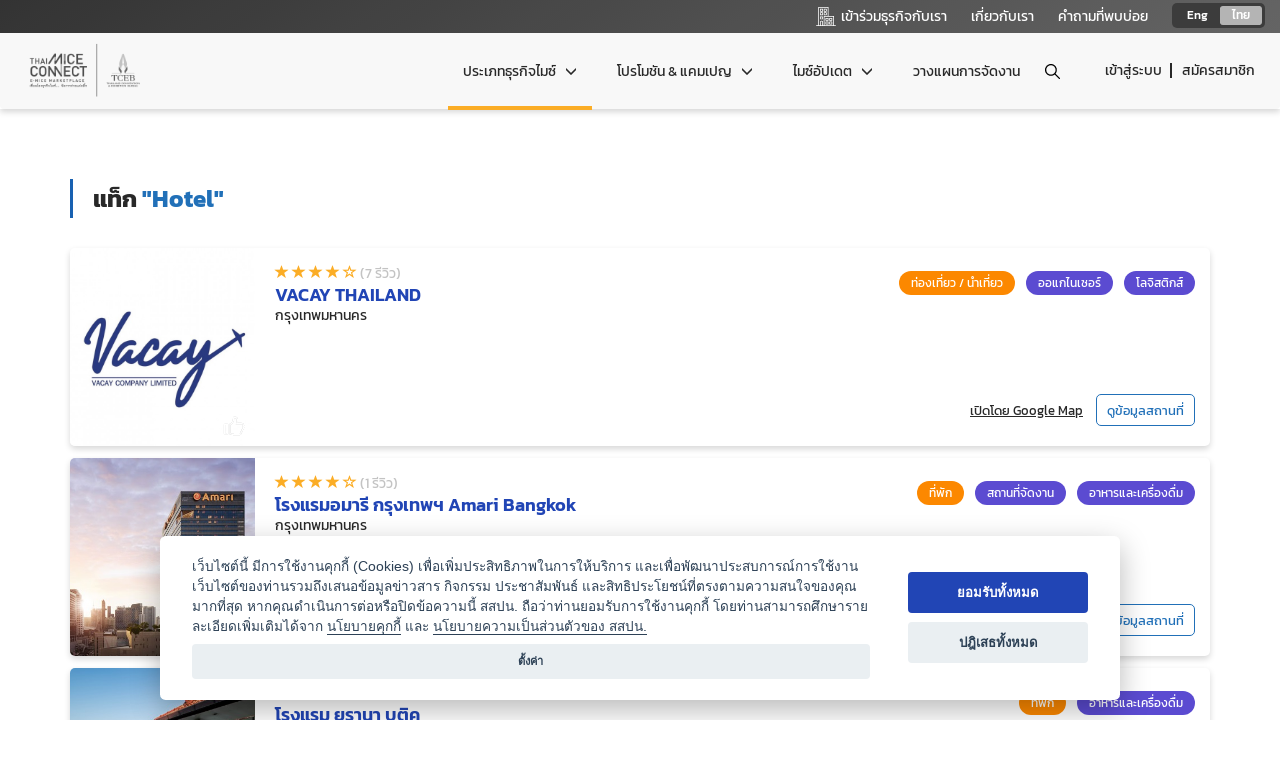

--- FILE ---
content_type: text/html; charset=UTF-8
request_url: https://www.thaimiceconnect.com/business/tags/Hotel
body_size: 12194
content:


<!DOCTYPE html>
<html>
    <head>
        <title>ข้อมูลธุรกิจ - E-MICE Marketplace : THAI MICE CONNECT</title>
        <meta name="Description" content="">
        <meta name="keywords" content="">
        <meta name="language" content="th">
        <meta name="baseurl" content="https://www.thaimiceconnect.com/">
        
        
        <meta charset="utf-8">
        <meta http-equiv="X-UA-Compatible" content="IE=edge">
        <meta name="viewport" content="user-scalable=no, width=device-width, maximum-scale=1.0" />
        <link rel="apple-touch-icon" sizes="180x180" href="https://www.thaimiceconnect.com/images/theme/default/assets/images/apple-touch-icon.png">
        <link rel="icon" type="image/png" sizes="32x32" href="https://www.thaimiceconnect.com/images/theme/default/assets/images/favicon-32x32.png">
        <link rel="icon" type="image/png" sizes="16x16" href="https://www.thaimiceconnect.com/images/theme/default/assets/images/favicon-16x16.png">
        <link rel="icon" type="image/x-icon" href="https://www.thaimiceconnect.com/images/theme/default/assets/images/favicon.ico"/>
        <link rel="stylesheet" type="text/css" href="https://www.thaimiceconnect.com/images/theme/default/assets/css/bootstrap.min.css">
        <link rel="stylesheet" type="text/css" href="https://www.thaimiceconnect.com/images/theme/default/assets/css/owl.carousel.min.css">
        <link rel="stylesheet" type="text/css" href="https://www.thaimiceconnect.com/images/theme/default/assets/css/bootstrap-datepicker.min.css">
        <link rel="stylesheet" type="text/css" href="https://www.thaimiceconnect.com/images/theme/default/assets/css/bootstrap-timepicker.min.css">
        <link rel="stylesheet" type="text/css" href="https://www.thaimiceconnect.com/images/theme/default/assets/css/magnific-popup.css">
        <link rel="stylesheet" type="text/css" href="https://www.thaimiceconnect.com/images/theme/default/assets/css/bootstrap-slider.css">
        <link rel="stylesheet" type="text/css" href="https://www.thaimiceconnect.com/images/theme/default/assets/css/magnific-popup.css">
        <link rel="stylesheet" type="text/css" href="https://www.thaimiceconnect.com/images/theme/default/assets/css/bootstrap-tagsinput.css">
        <link rel="stylesheet" type="text/css" href="https://www.thaimiceconnect.com/images/theme/default/assets/css/intro.css">
        <link rel="stylesheet" type="text/css" href="https://www.thaimiceconnect.com/images/theme/default/assets/css/fonts.css?v=1.0.2">
        <link rel="stylesheet" type="text/css" href="https://www.thaimiceconnect.com/images/theme/default/assets/css/main.css?v=1.6.9">
        <link rel="stylesheet" type="text/css" href="https://www.thaimiceconnect.com/images/theme/default/assets/css/new-style.css?v=2.0.43">
        <link rel="stylesheet" type="text/css" href="https://www.thaimiceconnect.com/images/theme/default/assets/css/loading-spiner.min.css">
        <link rel="stylesheet" type="text/css" href="https://www.thaimiceconnect.com/images/theme/default/assets/css/select2.min.css">
        <link rel="stylesheet" type="text/css" href="https://www.thaimiceconnect.com/images/theme/default/assets/css/responsive.css?v=1.1.16">
        <link rel="stylesheet" type="text/css" href="https://www.thaimiceconnect.com/images/theme/default/assets/css/plan-form.css?v=1.0.1">
        <link rel="stylesheet" type="text/css" href="https://www.thaimiceconnect.com/images/theme/default/assets/css/chat.css?v=1.0.10">
        <link rel="stylesheet" type="text/css" href="https://www.thaimiceconnect.com/images/theme/default/assets/css/search.css?v1.0.1">
        <link rel="stylesheet" type="text/css" href="https://www.thaimiceconnect.com/images/theme/default/assets/sweetalert2/dist/sweetalert2.min.css">
        <link rel="stylesheet" href="https://cdnjs.cloudflare.com/ajax/libs/font-awesome/4.7.0/css/font-awesome.min.css">
        <link rel="stylesheet" type="text/css" href="https://www.thaimiceconnect.com//images/theme/default/assets/css/cookie-consent.min.css">
        <link rel="stylesheet" type="text/css" href="https://www.thaimiceconnect.com/images/theme/default/assets/css/bootstrap-select.css">
        <link rel="stylesheet" type="text/css" href="https://www.thaimiceconnect.com/images/theme/default/assets/css/new-responsive.css?v=2.0.15">
        <link rel="stylesheet" type="text/css" href="https://www.thaimiceconnect.com/images/theme/default/assets/css/modal-cookieconsent.css?v=1.0.1">
        <link rel="stylesheet" type="text/css" href="https://www.thaimiceconnect.com/images/theme/default/assets/Croppie-2.6.4/croppie.css">
        <link rel="stylesheet" type="text/css" href="https://www.thaimiceconnect.com/images/theme/default/assets/bootstrap-multiselect/bootstrap-multiselect.css">
        <link rel="stylesheet" type="text/css" href="https://www.thaimiceconnect.com/images/theme/default/assets/bootstrap3-datetimepicker/css/bootstrap-datetimepicker.min.css">
        <link rel="stylesheet" type="text/css" href="https://www.thaimiceconnect.com/images/theme/default/assets/css/jquery-ui.css">
        <link rel="stylesheet" type="text/css" href="https://www.thaimiceconnect.com/images/theme/default/assets/summernote/summernote.min.css">
        <link rel="stylesheet" type="text/css" href="https://www.thaimiceconnect.com/images/theme/default/assets/css/checkbox-switch-style.css?v=1.0.1">
        
                <script type="text/javascript" src="https://www.thaimiceconnect.com/images/theme/default/assets/js/datalayer_script.js"></script>
        <script src="https://ajax.googleapis.com/ajax/libs/jquery/1.7.1/jquery.min.js" type="text/javascript"></script>
                <script type="text/javascript">

                pageInfoEvent()
                
                async function pageInfoEvent(){
                    if('' != 1){
                        await dataLayerPageInfo();
                    }else if('' == 1){
                        await dataLayerPageInfoMember();
                    }
                }

                function dataLayerPageInfo(){
                    var page_type = ''
                    if('1' == 'home'){
                        page_type = 'Homepage'
                    }else{
                        page_type = getTypePage(window.location.href,'https://www.thaimiceconnect.com/');
                    }
                    var page_info = {
                        'event':'pageInfo',
                        'page':{
                            'type':page_type,
                            'language': 'th',
                        }
                    }

                    var user_info = {
                        'event':'userInfo',
                        'user':{
                            'type':'Guest'
                        }
                    } 

                    window.dataLayer = window.dataLayer || [];
                    window.dataLayer.push(page_info);
                    window.dataLayer.push(user_info);
                }
                

               

                function dataLayerPageInfoMember() {
                    var base_url = 'https://www.thaimiceconnect.com/';
                    var page_type = '';
                    if ('1' == 'home') {
                        page_type = 'Homepage';
                    } else {
                        page_type = getTypePage(window.location.href, 'https://www.thaimiceconnect.com/');
                    }

                    var page_info = {
                        'event':'pageInfo',
                        'page':{
                            'type':page_type,
                            'language': 'th',
                        }
                    }

                    window.dataLayer = window.dataLayer || [];
                    window.dataLayer.push(page_info);

                    return new Promise((resolve, reject) => {
                        $.ajax({
                        method: 'GET',
                        url: base_url + 'api/datalayer/user/' + '' + '/' + 'type',
                        cache: false,
                        dataType: 'json',
                        contentType: 'application/json; charset=utf-8',
                        success: function (res) {
                            var response = {
                            'event': 'userInfo',
                            'user': {
                                'id': '',
                                'email': '',
                                'type': res.type,
                                'isBuyer': res.isBuyer,
                            },
                            };
                            window.dataLayer = window.dataLayer || [];
                            window.dataLayer.push(response);
                            resolve(); // resolve the Promise
                        },
                        error: function (jqXHR, textStatus, errorThrown) {
                            reject(errorThrown); // reject the Promise if there's an error
                        },
                        });
                    });
                    }
        </script>

        
            <!-- Global site tag (gtag.js) - Google Analytics -->
            <script async src="https://www.googletagmanager.com/gtag/js?id=UA-144347893-1"></script>
            <script>
              window.dataLayer = window.dataLayer || [];
              function gtag(){dataLayer.push(arguments);}
              gtag('js', new Date());

              gtag('config', 'UA-144347893-1');
            </script>

            <!-- Google tag (gtag.js) -->
            <script async src="https://www.googletagmanager.com/gtag/js?id=AW-11130367522"></script>
            <script>
                window.dataLayer = window.dataLayer || [];
                function gtag(){dataLayer.push(arguments);}
                gtag('js', new Date());

                gtag('config', 'AW-11130367522');
            </script>

            <!-- Google Tag Manager -->
            <script>(function(w,d,s,l,i){w[l]=w[l]||[];w[l].push({'gtm.start':
            new Date().getTime(),event:'gtm.js'});var f=d.getElementsByTagName(s)[0],
            j=d.createElement(s),dl=l!='dataLayer'?'&l='+l:'';j.async=true;j.src=
            'https://www.googletagmanager.com/gtm.js?id='+i+dl;f.parentNode.insertBefore(j,f);
            })(window,document,'script','dataLayer','GTM-N7LMRWT');</script>
            <!-- End Google Tag Manager -->

            <!-- Google Tag Manager -->
            <script>(function(w,d,s,l,i){w[l]=w[l]||[];w[l].push({'gtm.start':
            new Date().getTime(),event:'gtm.js'});var f=d.getElementsByTagName(s)[0],
            j=d.createElement(s),dl=l!='dataLayer'?'&l='+l:'';j.async=true;j.src=
            'https://www.googletagmanager.com/gtm.js?id='+i+dl;f.parentNode.insertBefore(j,f);
            })(window,document,'script','dataLayer','GTM-PDWXFB7');</script>
            <!-- End Google Tag Manager -->

            <!-- Facebook Pixel Code -->
            <script>
            !function(f,b,e,v,n,t,s)
            {if(f.fbq)return;n=f.fbq=function(){n.callMethod?
            n.callMethod.apply(n,arguments):n.queue.push(arguments)};
            if(!f._fbq)f._fbq=n;n.push=n;n.loaded=!0;n.version='2.0';
            n.queue=[];t=b.createElement(e);t.async=!0;
            t.src=v;s=b.getElementsByTagName(e)[0];
            s.parentNode.insertBefore(t,s)}(window, document,'script',
            'https://connect.facebook.net/en_US/fbevents.js');
            fbq('init', '503329581468617');
            fbq('track', 'PageView');
            </script>
            <!-- End Facebook Pixel Code -->

            <!-- Google Tag Manager -->
            <script>(function(w,d,s,l,i){w[l]=w[l]||[];w[l].push({'gtm.start':
            new Date().getTime(),event:'gtm.js'});var f=d.getElementsByTagName(s)[0],
            j=d.createElement(s),dl=l!='dataLayer'?'&l='+l:'';j.async=true;j.src=
            'https://www.googletagmanager.com/gtm.js?id='+i+dl;f.parentNode.insertBefore(j,f);
            })(window,document,'script','dataLayer','GTM-M2S2THHR');</script>
            <!-- End Google Tag Manager -->

        
    </head>
    <body>
    
           
            <!-- Google Tag Manager (noscript) -->
            <noscript><iframe src="https://www.googletagmanager.com/ns.html?id=GTM-N7LMRWT"
            height="0" width="0" style="display:none;visibility:hidden"></iframe></noscript>
            <!-- End Google Tag Manager (noscript) -->

            <!-- Google Tag Manager (noscript) -->
            <noscript><iframe src="https://www.googletagmanager.com/ns.html?id=GTM-PDWXFB7"
            height="0" width="0" style="display:none;visibility:hidden"></iframe></noscript>
            <!-- End Google Tag Manager (noscript) -->

            <!-- Facebook Pixel Code -->
            <noscript>
                <img height="1" width="1" style="display:none" src="https://www.facebook.com/tr?id=503329581468617&ev=PageView&noscript=1"/>
            </noscript>
            <!-- End Facebook Pixel Code -->
            
            <!-- Google Tag Manager (noscript) -->
            <noscript><iframe src="https://www.googletagmanager.com/ns.html?id=GTM-M2S2THHR"
            height="0" width="0" style="display:none;visibility:hidden"></iframe></noscript>
            <!-- End Google Tag Manager (noscript) -->

        
                <header>
            <nav class="navbar navbar-default">
                <div class="navbar-top">
                    <div class="container-fluid">
                        <ul class="nav navbar-right lang">
                            <li><a href="https://www.thaimiceconnect.com/?lang=en">Eng</a></li>
                            <li class="active"><a href="https://www.thaimiceconnect.com/?lang=th">ไทย</a></li>
                        </ul>
                        <ul class="nav navbar-right">
                            <li><a href="https://www.thaimiceconnect.com/join-us"><div class="text-icon"><i class="m-icon m-icon-build"></i>เข้าร่วมธุรกิจกับเรา</div></a></li>
                            <li><a href="https://www.thaimiceconnect.com/about">เกี่ยวกับเรา</a></li>
                            <li><a href="https://www.thaimiceconnect.com/faq">คำถามที่พบบ่อย</a></li>
                        </ul>
                    </div>
                </div>
                <div class="navbar-bottom">
                    <div class="container-fluid">
                        <div class="navbar-user">
                                                            <div class="no-user">
                                    <a href="https://www.thaimiceconnect.com/member/login"><img src="https://www.thaimiceconnect.com/images/theme/default/assets/images/icon-user-default.png"></a>
                                    <a href="https://www.thaimiceconnect.com/member/login" class="inner no-border">เข้าสู่ระบบ</a>
                                    <a href="https://www.thaimiceconnect.com/member/register" class="inner">สมัครสมาชิก</a>
                                </div>
                                                    </div>
                        <div class="navbar-search">
                            <i class="m-icon m-icon-search" onclick="open_search()"></i>
                                                     </div>
                        <div class="navbar-header">
                            <button type="button" class="navbar-toggle collapsed" data-toggle="collapse" data-target="#menu" aria-expanded="false">
                                <span class="sr-only">Toggle navigation</span>
                                <span class="icon-bar"></span>
                                <span class="icon-bar"></span>
                                <span class="icon-bar"></span>
                            </button>
                            <a class="navbar-brand" href="https://www.thaimiceconnect.com/">
                                <img src="https://www.thaimiceconnect.com/images/theme/default/assets/images/logo.png" alt="E-MICE Marketplace : THAI MICE CONNECT">
                            </a>
                        </div>
                        <div class="collapse navbar-collapse" id="menu">
                            <div class="menu-bg" data-toggle="collapse" data-target="#menu"></div>
                            <ul class="nav navbar-right">
                                <li class="action-top">
                                    <i class="m-icon m-icon-close-blue m-icon-20" data-toggle="collapse" data-target="#menu"></i>
                                    <ul class="nav navbar-right lang pull-right">
                                        <li><a href="https://www.thaimiceconnect.com/?lang=en">Eng</a></li>
                                        <li class="active"><a href="https://www.thaimiceconnect.com/?lang=th">ไทย</a></li>
                                    </ul>
                                </li>
                                <li class="dropdown active">
                                    <a href="#" class="dropdown-toggle" data-toggle="dropdown" role="button" aria-haspopup="true" aria-expanded="false">ประเภทธุรกิจไมซ์ <span class="glyphicon glyphicon-menu-down"></span></a>
                                    <ul class="dropdown-menu">
                                        <div class="bg" style="background-image: url('https://www.thaimiceconnect.com/images/theme/default/assets/images/menu-img.png')"></div>
                                                                                    <li>
                                                <a href="https://www.thaimiceconnect.com/business/search?business_category_id=5">
                                                    ที่พัก
                                                </a>
                                            </li>
                                                                                    <li>
                                                <a href="https://www.thaimiceconnect.com/business/search?business_category_id=1">
                                                    สถานที่จัดงาน
                                                </a>
                                            </li>
                                                                                    <li>
                                                <a href="https://www.thaimiceconnect.com/business/search?business_category_id=4">
                                                    ท่องเที่ยว / นำเที่ยว
                                                </a>
                                            </li>
                                                                                    <li>
                                                <a href="https://www.thaimiceconnect.com/business/search?business_category_id=2">
                                                    ออแกไนเซอร์
                                                </a>
                                            </li>
                                                                                    <li>
                                                <a href="https://www.thaimiceconnect.com/business/search?business_category_id=9">
                                                    อาหารและเครื่องดื่ม
                                                </a>
                                            </li>
                                                                                    <li>
                                                <a href="https://www.thaimiceconnect.com/business/search?business_category_id=3">
                                                    บริการสำหรับผู้จัดงาน
                                                </a>
                                            </li>
                                                                                    <li>
                                                <a href="https://www.thaimiceconnect.com/business/search?business_category_id=6">
                                                    วิทยากร
                                                </a>
                                            </li>
                                                                                    <li>
                                                <a href="https://www.thaimiceconnect.com/business/search?business_category_id=12">
                                                    หน่วยงานที่เกี่ยวข้อง (ภาครัฐ/สมาคม)
                                                </a>
                                            </li>
                                                                                    <li>
                                                <a href="https://www.thaimiceconnect.com/business/search?business_category_id=8">
                                                    โชว์ / การแสดง
                                                </a>
                                            </li>
                                                                                    <li>
                                                <a href="https://www.thaimiceconnect.com/business/search?business_category_id=7">
                                                    ร้านค้า / สินค้า
                                                </a>
                                            </li>
                                                                                    <li>
                                                <a href="https://www.thaimiceconnect.com/business/search?business_category_id=11">
                                                    โลจิสติกส์
                                                </a>
                                            </li>
                                                                                    <li>
                                                <a href="https://www.thaimiceconnect.com/business/search?business_category_id=10">
                                                    ธุรกิจบริการอื่น ๆ
                                                </a>
                                            </li>
                                                                            </ul>
                                </li>
                                <li class="dropdown ">
                                                                        <a href="#" class="dropdown-toggle" data-toggle="dropdown" role="button" aria-haspopup="true" aria-expanded="false">โปรโมชัน & แคมเปญ <span class="glyphicon glyphicon-menu-down"></span></a>
                                                                        <ul class="dropdown-menu promotion-campaign" style="padding: 10px;width: max-content;column-count: 1;">
                                        <li class=""><a href="https://www.thaimiceconnect.com/promotion-campaign#news">โปรโมชันและข่าวสารธุรกิจ</a></li>
                                        <li class=""><a href="https://www.thaimiceconnect.com/promotion-campaign#package">แพ็กเกจ</a></li>
                                        <li class=""><a href="https://www.thaimiceconnect.com/promotion-campaign#campaign">แคมเปญ</a></li>
                                    </ul>
                                </li>
                                                                                                 <li class="dropdown ">
                                    <a href="#" class="dropdown-toggle" data-toggle="dropdown" role="button" aria-haspopup="true" aria-expanded="false">ไมซ์อัปเดต <span class="glyphicon glyphicon-menu-down"></span></a>
                                    <ul class="dropdown-menu" style="padding: 10px;width: auto;column-count: 1;">
                                        <li class= ""><a href="https://www.thaimiceconnect.com/mice-news">ข่าวสารจากเรา</a></li>
                                        <li class= ""><a href="https://www.thaimiceconnect.com/article">บทความไมซ์</a></li>
                                        <li class=""><a href="https://www.thaimiceconnect.com/mice-knowledge">องค์ความรู้ไมซ์</a></li>
                                        <li class=""><a href="https://www.thaimiceconnect.com/video">วิดีโอไมซ์</a></li>
                                        <li class=""><a href="https://www.thaimiceconnect.com/route-recommend">กิจกรรมจากพันธมิตร</a></li>
                                    </ul>
                                </li>
                                                                <li class="">
                                    <a href="https://www.thaimiceconnect.com/member/plan">วางแผนการจัดงาน</a>
                                </li>
                                                                 <li class="hidden-desktop ">
                                    <a href="https://www.thaimiceconnect.com/about">เกี่ยวกับเรา</a>
                                </li>
                                <li class="hidden-desktop ">
                                    <a href="https://www.thaimiceconnect.com/faq">คำถามที่พบบ่อย</a>
                                </li>
                            </ul>
                        </div>
                        
                    </div>
                </div>
                            </nav>
        </header>
        <div id="wrapper">
            
    <section class="tags-page">
        <div class="container">
            <h2 class="tag-title">แท็ก <span class="font-blue">"Hotel"</span></h2>
                            <div class="tag-control" id="update_content_load">
                                            <div class="post">
                            <div class="bg" style="background-image: url('https://www.thaimiceconnect.com/images/upload/business/3395/19395/1680937941.jpg')"><i data-business-id="19395" class="m-icon m-icon-like-white"></i></div>
                            <div class="text">
                                <div class="head">
                                    <div class="star">
                                        <span class="glyphicon glyphicon-star"></span>
                                        <span class="glyphicon glyphicon-star"></span>
                                        <span class="glyphicon glyphicon-star"></span>
                                        <span class="glyphicon glyphicon-star"></span>
                                        <span class="glyphicon glyphicon-star-empty"></span>
                                        <label>(7 รีวิว)</label>
                                    </div>
                                    <h3>VACAY THAILAND</h3>
                                    <p>กรุงเทพมหานคร</p>
                                    <div class="mode">
                                                                                    <div class="inner is-orange">ท่องเที่ยว / นำเที่ยว</div>
                                                                                    <div class="inner is-purple">ออแกไนเซอร์</div>
                                                                                    <div class="inner is-purple">โลจิสติกส์</div>
                                                                            </div>
                                </div>
                                <div class="body">
                                    <div class="info">
                                                                                    <div class="row">
                                                <div class="col-xs-6">&nbsp;</div>
                                                <div class="col-xs-6">&nbsp;</div>
                                            </div>
                                            <div class="row">
                                                <div class="col-xs-6">&nbsp;</div>
                                                <div class="col-xs-6">&nbsp;</div>
                                            </div>
                                            <div class="row">
                                                <div class="col-xs-6">&nbsp;</div>
                                                <div class="col-xs-6">&nbsp;</div>
                                            </div>
                                            <div class="row">
                                                <div class="col-xs-6">&nbsp;</div>
                                                <div class="col-xs-6">&nbsp;</div>
                                            </div>
                                                                            </div>
                                    <div class="btn-box">
                                                                                    <a href="https://www.google.com/maps/dir//13.780153383952417,100.4268832899591/" target="_blank" class="btn btn-trans">เปิดโดย Google Map</a>
                                                                                <a href="https://www.thaimiceconnect.com/business/detail/19395" target="_blank" class="btn btn-default btn-info-toggle">ดูข้อมูลสถานที่</a>
                                    </div>
                                </div>
                            </div>
                        </div>
                                            <div class="post">
                            <div class="bg" style="background-image: url('https://www.thaimiceconnect.com/images/upload/business/1894/5894/1687322348.jpg')"><i data-business-id="5894" class="m-icon m-icon-like-white"></i></div>
                            <div class="text">
                                <div class="head">
                                    <div class="star">
                                        <span class="glyphicon glyphicon-star"></span>
                                        <span class="glyphicon glyphicon-star"></span>
                                        <span class="glyphicon glyphicon-star"></span>
                                        <span class="glyphicon glyphicon-star"></span>
                                        <span class="glyphicon glyphicon-star-empty"></span>
                                        <label>(1 รีวิว)</label>
                                    </div>
                                    <h3>โรงแรมอมารี กรุงเทพฯ  Amari Bangkok </h3>
                                    <p>กรุงเทพมหานคร</p>
                                    <div class="mode">
                                                                                    <div class="inner is-orange">ที่พัก</div>
                                                                                    <div class="inner is-purple">สถานที่จัดงาน</div>
                                                                                    <div class="inner is-purple">อาหารและเครื่องดื่ม</div>
                                                                            </div>
                                </div>
                                <div class="body">
                                    <div class="info">
                                                                                    <div class="row">
                                                <div class="col-xs-6">มาตรฐานดาวของโรงแรม</div>
                                                <div class="col-xs-6">5 ดาว</div>
                                            </div>
                                            <div class="row">
                                                <div class="col-xs-6">จำนวนห้องพัก</div>
                                                <div class="col-xs-6">564 ห้อง</div>
                                            </div>
                                                                                            <div class="row">
                                                    <div class="col-xs-6">ขนาดห้อง (ตร.ม.)</div>
                                                                                                            <div class="col-xs-6">40 - 156 ตร.ม.</div>
                                                                                                    </div>
                                                                                                                                        <div class="row">
                                                    <div class="col-xs-6">&nbsp;</div>
                                                    <div class="col-xs-6">&nbsp;</div>
                                                </div>
                                                                                                                        </div>
                                    <div class="btn-box">
                                                                                    <a href="https://www.google.com/maps/dir//13.7513251,100.54023890000008/" target="_blank" class="btn btn-trans">เปิดโดย Google Map</a>
                                                                                <a href="https://www.thaimiceconnect.com/business/detail/5894" target="_blank" class="btn btn-default btn-info-toggle">ดูข้อมูลสถานที่</a>
                                    </div>
                                </div>
                            </div>
                        </div>
                                            <div class="post">
                            <div class="bg" style="background-image: url('https://www.thaimiceconnect.com/images/upload/business/798/12798/1678507562.jpg')"><i data-business-id="12798" class="m-icon m-icon-like-white"></i></div>
                            <div class="text">
                                <div class="head">
                                    <div class="star">
                                        <span class="glyphicon glyphicon-star"></span>
                                        <span class="glyphicon glyphicon-star"></span>
                                        <span class="glyphicon glyphicon-star"></span>
                                        <span class="glyphicon glyphicon-star"></span>
                                        <span class="glyphicon glyphicon-star-empty"></span>
                                        <label>(4 รีวิว)</label>
                                    </div>
                                    <h3>โรงแรม ยูรานา บูติค </h3>
                                    <p>เชียงใหม่</p>
                                    <div class="mode">
                                                                                    <div class="inner is-orange">ที่พัก</div>
                                                                                    <div class="inner is-purple">อาหารและเครื่องดื่ม</div>
                                                                            </div>
                                </div>
                                <div class="body">
                                    <div class="info">
                                                                                    <div class="row">
                                                <div class="col-xs-6">มาตรฐานดาวของโรงแรม</div>
                                                <div class="col-xs-6">4 ดาว</div>
                                            </div>
                                            <div class="row">
                                                <div class="col-xs-6">จำนวนห้องพัก</div>
                                                <div class="col-xs-6">74 ห้อง</div>
                                            </div>
                                                                                            <div class="row">
                                                    <div class="col-xs-6">ขนาดห้อง (ตร.ม.)</div>
                                                                                                            <div class="col-xs-6">3 - 27 ตร.ม.</div>
                                                                                                    </div>
                                                                                                                                        <div class="row">
                                                    <div class="col-xs-6">&nbsp;</div>
                                                    <div class="col-xs-6">&nbsp;</div>
                                                </div>
                                                                                                                        </div>
                                    <div class="btn-box">
                                                                                    <a href="https://www.google.com/maps/dir//18.7920199,98.9924477/" target="_blank" class="btn btn-trans">เปิดโดย Google Map</a>
                                                                                <a href="https://www.thaimiceconnect.com/business/detail/12798" target="_blank" class="btn btn-default btn-info-toggle">ดูข้อมูลสถานที่</a>
                                    </div>
                                </div>
                            </div>
                        </div>
                                            <div class="post">
                            <div class="bg" style="background-image: url('https://www.thaimiceconnect.com/images/upload/business/3478/11478/1743499943.jpg')"><i data-business-id="11478" class="m-icon m-icon-like-white"></i></div>
                            <div class="text">
                                <div class="head">
                                    <div class="star">
                                        <span class="glyphicon glyphicon-star"></span>
                                        <span class="glyphicon glyphicon-star"></span>
                                        <span class="glyphicon glyphicon-star"></span>
                                        <span class="glyphicon glyphicon-star"></span>
                                        <span class="glyphicon glyphicon-star"></span>
                                        <label>(1 รีวิว)</label>
                                    </div>
                                    <h3>โรงแรมโกลเด้น ซิตี้ ระยอง</h3>
                                    <p>ระยอง</p>
                                    <div class="mode">
                                                                                    <div class="inner is-orange">สถานที่จัดงาน</div>
                                                                                    <div class="inner is-purple">ที่พัก</div>
                                                                                    <div class="inner is-purple">อาหารและเครื่องดื่ม</div>
                                                                            </div>
                                </div>
                                <div class="body">
                                    <div class="info">
                                                                                    <div class="row">
                                                <div class="col-xs-6">จำนวนห้องประชุม</div>
                                                <div class="col-xs-6">13 ห้อง</div>
                                            </div>
                                            <div class="row">
                                                <div class="col-xs-6">ความจุ (คน)</div>
                                                                                                    <div class="col-xs-6">15 - 650 คน</div>
                                                                                            </div>
                                            <div class="row">
                                                <div class="col-xs-6">ขนาดพื้นที่ (ตร.ม.)</div>
                                                                                                    <div class="col-xs-6">70 - 646 ตร.ม.</div>
                                                                                            </div>
                                                                                            <div class="row">
                                                    <div class="col-xs-6">&nbsp;</div>
                                                    <div class="col-xs-6">&nbsp;</div>
                                                </div>
                                                                                                                        </div>
                                    <div class="btn-box">
                                                                                    <a href="https://www.google.com/maps/dir//12.683542,101.2539/" target="_blank" class="btn btn-trans">เปิดโดย Google Map</a>
                                                                                <a href="https://www.thaimiceconnect.com/business/detail/11478" target="_blank" class="btn btn-default btn-info-toggle">ดูข้อมูลสถานที่</a>
                                    </div>
                                </div>
                            </div>
                        </div>
                                            <div class="post">
                            <div class="bg" style="background-image: url('https://www.thaimiceconnect.com/images/upload/business/3672/11672/1639117186.jpg')"><i data-business-id="11672" class="m-icon m-icon-like-white"></i></div>
                            <div class="text">
                                <div class="head">
                                    <div class="star">
                                        <span class="glyphicon glyphicon-star"></span>
                                        <span class="glyphicon glyphicon-star"></span>
                                        <span class="glyphicon glyphicon-star"></span>
                                        <span class="glyphicon glyphicon-star-empty"></span>
                                        <span class="glyphicon glyphicon-star-empty"></span>
                                        <label>(1 รีวิว)</label>
                                    </div>
                                    <h3>โรงแรมพ่อเลี้ยงหมื่น เทอร์ราคอตต้า อาร์ต</h3>
                                    <p>เชียงใหม่</p>
                                    <div class="mode">
                                                                                    <div class="inner is-orange">ที่พัก</div>
                                                                            </div>
                                </div>
                                <div class="body">
                                    <div class="info">
                                                                                    <div class="row">
                                                <div class="col-xs-6">มาตรฐานดาวของโรงแรม</div>
                                                <div class="col-xs-6">4 ดาว</div>
                                            </div>
                                            <div class="row">
                                                <div class="col-xs-6">จำนวนห้องพัก</div>
                                                <div class="col-xs-6">33 ห้อง</div>
                                            </div>
                                                                                            <div class="row">
                                                    <div class="col-xs-6">ขนาดห้อง (ตร.ม.)</div>
                                                                                                            <div class="col-xs-6">38 - 45 ตร.ม.</div>
                                                                                                    </div>
                                                                                                                                        <div class="row">
                                                    <div class="col-xs-6">&nbsp;</div>
                                                    <div class="col-xs-6">&nbsp;</div>
                                                </div>
                                                                                                                        </div>
                                    <div class="btn-box">
                                                                                    <a href="https://www.google.com/maps/dir//18.7822508,98.98766490000001/" target="_blank" class="btn btn-trans">เปิดโดย Google Map</a>
                                                                                <a href="https://www.thaimiceconnect.com/business/detail/11672" target="_blank" class="btn btn-default btn-info-toggle">ดูข้อมูลสถานที่</a>
                                    </div>
                                </div>
                            </div>
                        </div>
                                            <div class="post">
                            <div class="bg" style="background-image: url('https://www.thaimiceconnect.com/images/upload/business/78/78/15826086_937698966361628_8631211378586742263_n.jpg')"><i data-business-id="78" class="m-icon m-icon-like-white"></i></div>
                            <div class="text">
                                <div class="head">
                                    <div class="star">
                                        <span class="glyphicon glyphicon-star-empty"></span>
                                        <span class="glyphicon glyphicon-star-empty"></span>
                                        <span class="glyphicon glyphicon-star-empty"></span>
                                        <span class="glyphicon glyphicon-star-empty"></span>
                                        <span class="glyphicon glyphicon-star-empty"></span>
                                        <label>(0 รีวิว)</label>
                                    </div>
                                    <h3>โรงแรมเดอะพรรณราย</h3>
                                    <p>อุดรธานี</p>
                                    <div class="mode">
                                                                                    <div class="inner is-orange">สถานที่จัดงาน</div>
                                                                                    <div class="inner is-purple">ที่พัก</div>
                                                                                    <div class="inner is-purple">อาหารและเครื่องดื่ม</div>
                                                                            </div>
                                </div>
                                <div class="body">
                                    <div class="info">
                                                                                    <div class="row">
                                                <div class="col-xs-6">จำนวนห้องประชุม</div>
                                                <div class="col-xs-6">2 ห้อง</div>
                                            </div>
                                            <div class="row">
                                                <div class="col-xs-6">ความจุ (คน)</div>
                                                                                                    <div class="col-xs-6">35 - 250 คน</div>
                                                                                            </div>
                                            <div class="row">
                                                <div class="col-xs-6">ขนาดพื้นที่ (ตร.ม.)</div>
                                                                                                    <div class="col-xs-6">78 - 183 ตร.ม.</div>
                                                                                            </div>
                                                                                            <div class="row">
                                                    <div class="col-xs-6">&nbsp;</div>
                                                    <div class="col-xs-6">&nbsp;</div>
                                                </div>
                                                                                                                        </div>
                                    <div class="btn-box">
                                                                                    <a href="https://www.google.com/maps/dir//17.404939,102.8015857/" target="_blank" class="btn btn-trans">เปิดโดย Google Map</a>
                                                                                <a href="https://www.thaimiceconnect.com/business/detail/78" target="_blank" class="btn btn-default btn-info-toggle">ดูข้อมูลสถานที่</a>
                                    </div>
                                </div>
                            </div>
                        </div>
                                            <div class="post">
                            <div class="bg" style="background-image: url('https://www.thaimiceconnect.com/images/upload/business/2124/10124/1666702538.jpg')"><i data-business-id="10124" class="m-icon m-icon-like-white"></i></div>
                            <div class="text">
                                <div class="head">
                                    <div class="star">
                                        <span class="glyphicon glyphicon-star-empty"></span>
                                        <span class="glyphicon glyphicon-star-empty"></span>
                                        <span class="glyphicon glyphicon-star-empty"></span>
                                        <span class="glyphicon glyphicon-star-empty"></span>
                                        <span class="glyphicon glyphicon-star-empty"></span>
                                        <label>(0 รีวิว)</label>
                                    </div>
                                    <h3>The Athenee Hotel, a Luxury Collection Hotel, Bangkok</h3>
                                    <p>กรุงเทพมหานคร</p>
                                    <div class="mode">
                                                                                    <div class="inner is-orange">สถานที่จัดงาน</div>
                                                                            </div>
                                </div>
                                <div class="body">
                                    <div class="info">
                                                                                    <div class="row">
                                                <div class="col-xs-6">จำนวนห้องประชุม</div>
                                                <div class="col-xs-6">15 ห้อง</div>
                                            </div>
                                            <div class="row">
                                                <div class="col-xs-6">ความจุ (คน)</div>
                                                                                                    <div class="col-xs-6">12 - 1,500 คน</div>
                                                                                            </div>
                                            <div class="row">
                                                <div class="col-xs-6">ขนาดพื้นที่ (ตร.ม.)</div>
                                                                                                    <div class="col-xs-6">64 - 1,033 ตร.ม.</div>
                                                                                            </div>
                                                                                            <div class="row">
                                                    <div class="col-xs-6">&nbsp;</div>
                                                    <div class="col-xs-6">&nbsp;</div>
                                                </div>
                                                                                                                        </div>
                                    <div class="btn-box">
                                                                                    <a href="https://www.google.com/maps/dir//13.7306246,100.5465385/" target="_blank" class="btn btn-trans">เปิดโดย Google Map</a>
                                                                                <a href="https://www.thaimiceconnect.com/business/detail/10124" target="_blank" class="btn btn-default btn-info-toggle">ดูข้อมูลสถานที่</a>
                                    </div>
                                </div>
                            </div>
                        </div>
                                            <div class="post">
                            <div class="bg" style="background-image: url('https://www.thaimiceconnect.com/images/upload/images/bu/31502/0a05c72fbaf847324f5b3384a9d8e020.jpg')"><i data-business-id="10233" class="m-icon m-icon-like-white"></i></div>
                            <div class="text">
                                <div class="head">
                                    <div class="star">
                                        <span class="glyphicon glyphicon-star-empty"></span>
                                        <span class="glyphicon glyphicon-star-empty"></span>
                                        <span class="glyphicon glyphicon-star-empty"></span>
                                        <span class="glyphicon glyphicon-star-empty"></span>
                                        <span class="glyphicon glyphicon-star-empty"></span>
                                        <label>(0 รีวิว)</label>
                                    </div>
                                    <h3>แชงกรี-ลา กรุงเทพฯ</h3>
                                    <p>กรุงเทพมหานคร</p>
                                    <div class="mode">
                                                                                    <div class="inner is-orange">สถานที่จัดงาน</div>
                                                                            </div>
                                </div>
                                <div class="body">
                                    <div class="info">
                                                                                    <div class="row">
                                                <div class="col-xs-6">จำนวนห้องประชุม</div>
                                                <div class="col-xs-6">16 ห้อง</div>
                                            </div>
                                            <div class="row">
                                                <div class="col-xs-6">ความจุ (คน)</div>
                                                                                                    <div class="col-xs-6">1 - 1,600 คน</div>
                                                                                            </div>
                                            <div class="row">
                                                <div class="col-xs-6">ขนาดพื้นที่ (ตร.ม.)</div>
                                                                                                    <div class="col-xs-6">30 - 1,360 ตร.ม.</div>
                                                                                            </div>
                                                                                            <div class="row">
                                                    <div class="col-xs-6">&nbsp;</div>
                                                    <div class="col-xs-6">&nbsp;</div>
                                                </div>
                                                                                                                        </div>
                                    <div class="btn-box">
                                                                                    <a href="https://www.google.com/maps/dir//13.7194827,100.5114458/" target="_blank" class="btn btn-trans">เปิดโดย Google Map</a>
                                                                                <a href="https://www.thaimiceconnect.com/business/detail/10233" target="_blank" class="btn btn-default btn-info-toggle">ดูข้อมูลสถานที่</a>
                                    </div>
                                </div>
                            </div>
                        </div>
                                            <div class="post">
                            <div class="bg" style="background-image: url('https://www.thaimiceconnect.com/images/upload/business/259/259/407521_16072809320045011569.jpg')"><i data-business-id="259" class="m-icon m-icon-like-white"></i></div>
                            <div class="text">
                                <div class="head">
                                    <div class="star">
                                        <span class="glyphicon glyphicon-star-empty"></span>
                                        <span class="glyphicon glyphicon-star-empty"></span>
                                        <span class="glyphicon glyphicon-star-empty"></span>
                                        <span class="glyphicon glyphicon-star-empty"></span>
                                        <span class="glyphicon glyphicon-star-empty"></span>
                                        <label>(0 รีวิว)</label>
                                    </div>
                                    <h3>รีเจ้นท์ ชะอำ บีช รีสอร์ท หัวหิน ชะอำ</h3>
                                    <p>เพชรบุรี</p>
                                    <div class="mode">
                                                                                    <div class="inner is-orange">ที่พัก</div>
                                                                            </div>
                                </div>
                                <div class="body">
                                    <div class="info">
                                                                                    <div class="row">
                                                <div class="col-xs-6">มาตรฐานดาวของโรงแรม</div>
                                                <div class="col-xs-6">4 ดาว</div>
                                            </div>
                                            <div class="row">
                                                <div class="col-xs-6">จำนวนห้องพัก</div>
                                                <div class="col-xs-6">442 ห้อง</div>
                                            </div>
                                                                                            <div class="row">
                                                    <div class="col-xs-6">ขนาดห้อง (ตร.ม.)</div>
                                                                                                            <div class="col-xs-6">32 - 160 ตร.ม.</div>
                                                                                                    </div>
                                                                                                                                        <div class="row">
                                                    <div class="col-xs-6">&nbsp;</div>
                                                    <div class="col-xs-6">&nbsp;</div>
                                                </div>
                                                                                                                        </div>
                                    <div class="btn-box">
                                                                                    <a href="https://www.google.com/maps/dir//12.7272996,99.9628853/" target="_blank" class="btn btn-trans">เปิดโดย Google Map</a>
                                                                                <a href="https://www.thaimiceconnect.com/business/detail/259" target="_blank" class="btn btn-default btn-info-toggle">ดูข้อมูลสถานที่</a>
                                    </div>
                                </div>
                            </div>
                        </div>
                                            <div class="post">
                            <div class="bg" style="background-image: url('https://www.thaimiceconnect.com/images/upload/business/3525/19525/1675836642.jpg')"><i data-business-id="19525" class="m-icon m-icon-like-white"></i></div>
                            <div class="text">
                                <div class="head">
                                    <div class="star">
                                        <span class="glyphicon glyphicon-star-empty"></span>
                                        <span class="glyphicon glyphicon-star-empty"></span>
                                        <span class="glyphicon glyphicon-star-empty"></span>
                                        <span class="glyphicon glyphicon-star-empty"></span>
                                        <span class="glyphicon glyphicon-star-empty"></span>
                                        <label>(0 รีวิว)</label>
                                    </div>
                                    <h3>โรงแรมเคปพันวา ภูเก็ต</h3>
                                    <p>ภูเก็ต</p>
                                    <div class="mode">
                                                                                    <div class="inner is-orange">ที่พัก</div>
                                                                                    <div class="inner is-purple">สถานที่จัดงาน</div>
                                                                                    <div class="inner is-purple">ออแกไนเซอร์</div>
                                                                            </div>
                                </div>
                                <div class="body">
                                    <div class="info">
                                                                                    <div class="row">
                                                <div class="col-xs-6">มาตรฐานดาวของโรงแรม</div>
                                                <div class="col-xs-6">5 ดาว</div>
                                            </div>
                                            <div class="row">
                                                <div class="col-xs-6">จำนวนห้องพัก</div>
                                                <div class="col-xs-6">205 ห้อง</div>
                                            </div>
                                                                                            <div class="row">
                                                    <div class="col-xs-6">ขนาดห้อง (ตร.ม.)</div>
                                                                                                            <div class="col-xs-6">53 - 530 ตร.ม.</div>
                                                                                                    </div>
                                                                                                                                        <div class="row">
                                                    <div class="col-xs-6">ระยะทาง</div>
                                                    <div class="col-xs-6">ใกล้พิพิธภัณฑ์สัตว์น้ำ</div>
                                                </div>
                                                                                                                        </div>
                                    <div class="btn-box">
                                                                                    <a href="https://www.google.com/maps/dir//7.807432492328436,98.40917587280273/" target="_blank" class="btn btn-trans">เปิดโดย Google Map</a>
                                                                                <a href="https://www.thaimiceconnect.com/business/detail/19525" target="_blank" class="btn btn-default btn-info-toggle">ดูข้อมูลสถานที่</a>
                                    </div>
                                </div>
                            </div>
                        </div>
                                            <div class="post">
                            <div class="bg" style="background-image: url('https://www.thaimiceconnect.com/images/upload/business/1392/9392/1635160979.jpg')"><i data-business-id="9392" class="m-icon m-icon-like-white"></i></div>
                            <div class="text">
                                <div class="head">
                                    <div class="star">
                                        <span class="glyphicon glyphicon-star-empty"></span>
                                        <span class="glyphicon glyphicon-star-empty"></span>
                                        <span class="glyphicon glyphicon-star-empty"></span>
                                        <span class="glyphicon glyphicon-star-empty"></span>
                                        <span class="glyphicon glyphicon-star-empty"></span>
                                        <label>(0 รีวิว)</label>
                                    </div>
                                    <h3>เดอะ พาโก้ ดีไซน์ ภูเก็ต</h3>
                                    <p>ภูเก็ต</p>
                                    <div class="mode">
                                                                                    <div class="inner is-orange">สถานที่จัดงาน</div>
                                                                                    <div class="inner is-purple">ที่พัก</div>
                                                                            </div>
                                </div>
                                <div class="body">
                                    <div class="info">
                                                                                    <div class="row">
                                                <div class="col-xs-6">จำนวนห้องประชุม</div>
                                                <div class="col-xs-6">4 ห้อง</div>
                                            </div>
                                            <div class="row">
                                                <div class="col-xs-6">ความจุ (คน)</div>
                                                                                                    <div class="col-xs-6">50 - 800 คน</div>
                                                                                            </div>
                                            <div class="row">
                                                <div class="col-xs-6">ขนาดพื้นที่ (ตร.ม.)</div>
                                                                                                    <div class="col-xs-6">120 - 800 ตร.ม.</div>
                                                                                            </div>
                                                                                            <div class="row">
                                                    <div class="col-xs-6">&nbsp;</div>
                                                    <div class="col-xs-6">&nbsp;</div>
                                                </div>
                                                                                                                        </div>
                                    <div class="btn-box">
                                                                                    <a href="https://www.google.com/maps/dir//7.9140744,98.39536009999999/" target="_blank" class="btn btn-trans">เปิดโดย Google Map</a>
                                                                                <a href="https://www.thaimiceconnect.com/business/detail/9392" target="_blank" class="btn btn-default btn-info-toggle">ดูข้อมูลสถานที่</a>
                                    </div>
                                </div>
                            </div>
                        </div>
                                            <div class="post">
                            <div class="bg" style="background-image: url('https://www.thaimiceconnect.com/images/upload/business/66/66/1654765931.jpg')"><i data-business-id="66" class="m-icon m-icon-like-white"></i></div>
                            <div class="text">
                                <div class="head">
                                    <div class="star">
                                        <span class="glyphicon glyphicon-star-empty"></span>
                                        <span class="glyphicon glyphicon-star-empty"></span>
                                        <span class="glyphicon glyphicon-star-empty"></span>
                                        <span class="glyphicon glyphicon-star-empty"></span>
                                        <span class="glyphicon glyphicon-star-empty"></span>
                                        <label>(0 รีวิว)</label>
                                    </div>
                                    <h3>เจริญโฮเต็ล</h3>
                                    <p>อุดรธานี</p>
                                    <div class="mode">
                                                                                    <div class="inner is-orange">สถานที่จัดงาน</div>
                                                                                    <div class="inner is-purple">ที่พัก</div>
                                                                                    <div class="inner is-purple">อาหารและเครื่องดื่ม</div>
                                                                            </div>
                                </div>
                                <div class="body">
                                    <div class="info">
                                                                                    <div class="row">
                                                <div class="col-xs-6">จำนวนห้องประชุม</div>
                                                <div class="col-xs-6">6 ห้อง</div>
                                            </div>
                                            <div class="row">
                                                <div class="col-xs-6">ความจุ (คน)</div>
                                                                                                    <div class="col-xs-6">30 - 1,500 คน</div>
                                                                                            </div>
                                            <div class="row">
                                                <div class="col-xs-6">ขนาดพื้นที่ (ตร.ม.)</div>
                                                                                                    <div class="col-xs-6">60 - 950 ตร.ม.</div>
                                                                                            </div>
                                                                                            <div class="row">
                                                    <div class="col-xs-6">&nbsp;</div>
                                                    <div class="col-xs-6">&nbsp;</div>
                                                </div>
                                                                                                                        </div>
                                    <div class="btn-box">
                                                                                    <a href="https://www.google.com/maps/dir//17.4013135,102.8005099/" target="_blank" class="btn btn-trans">เปิดโดย Google Map</a>
                                                                                <a href="https://www.thaimiceconnect.com/business/detail/66" target="_blank" class="btn btn-default btn-info-toggle">ดูข้อมูลสถานที่</a>
                                    </div>
                                </div>
                            </div>
                        </div>
                                    </div>
                        <div class="row load_more_section">
                <div class="col-xs-12 text-center">
                    <br /><br />
                    <a href="javascript:void(0);" id="load-more-btn" class="btn btn-sm btn-default btn-more">โหลดเพิ่ม</a>
                </div>
            </div>
        </div>
    </section>

        </div>
        <footer class="grayscale">
            <div class="container">
                <div class="row">
                    <div class="col-md-3 col-sm-12">
                        <div class="footer-detail">
                            <img class="logo scale-up" src="https://www.thaimiceconnect.com/images/theme/default/assets/images/logo-white.svg">
                            <div class="social scale-up">
                                <a href="https://web.facebook.com/ThaiMICEConnect/" target="_blank" class="inner"><i class="m-icon m-icon-white m-icon-fb"></i></a>
                                <a href="https://lin.ee/oWoHC6p" target="_blank" class="inner"><i class="m-icon m-icon-white m-icon-line"></i></a>
                                <a href="https://www.youtube.com/channel/UCjCZwcGuxCjCMWWDKanglaQ" target="_blank" class="inner"><i class="m-icon m-icon-white m-icon-yt"></i></a>
                            </div>
                        </div>
                    </div>
                    <div class="col-md-3 col-sm-4">
                        <ul class="footer-menu">
                            <li class="dropdown">
                                <span class="dropdown-toggle cursor-default font-orange" data-toggle="dropdown" role="button" aria-expanded="false">ประเภทธุรกิจไมซ์ <span class="glyphicon glyphicon-menu-down"></span></span>
                                <ul class="dropdown-menu">
                                                                            <li>
                                            <a href="https://www.thaimiceconnect.com/business/search?business_category_id=5">
                                                ที่พัก
                                            </a>
                                        </li>
                                                                            <li>
                                            <a href="https://www.thaimiceconnect.com/business/search?business_category_id=1">
                                                สถานที่จัดงาน
                                            </a>
                                        </li>
                                                                            <li>
                                            <a href="https://www.thaimiceconnect.com/business/search?business_category_id=4">
                                                ท่องเที่ยว / นำเที่ยว
                                            </a>
                                        </li>
                                                                            <li>
                                            <a href="https://www.thaimiceconnect.com/business/search?business_category_id=2">
                                                ออแกไนเซอร์
                                            </a>
                                        </li>
                                                                            <li>
                                            <a href="https://www.thaimiceconnect.com/business/search?business_category_id=9">
                                                อาหารและเครื่องดื่ม
                                            </a>
                                        </li>
                                                                            <li>
                                            <a href="https://www.thaimiceconnect.com/business/search?business_category_id=3">
                                                บริการสำหรับผู้จัดงาน
                                            </a>
                                        </li>
                                                                            <li>
                                            <a href="https://www.thaimiceconnect.com/business/search?business_category_id=6">
                                                วิทยากร
                                            </a>
                                        </li>
                                                                            <li>
                                            <a href="https://www.thaimiceconnect.com/business/search?business_category_id=12">
                                                หน่วยงานที่เกี่ยวข้อง (ภาครัฐ/สมาคม)
                                            </a>
                                        </li>
                                                                            <li>
                                            <a href="https://www.thaimiceconnect.com/business/search?business_category_id=8">
                                                โชว์ / การแสดง
                                            </a>
                                        </li>
                                                                            <li>
                                            <a href="https://www.thaimiceconnect.com/business/search?business_category_id=7">
                                                ร้านค้า / สินค้า
                                            </a>
                                        </li>
                                                                            <li>
                                            <a href="https://www.thaimiceconnect.com/business/search?business_category_id=11">
                                                โลจิสติกส์
                                            </a>
                                        </li>
                                                                            <li>
                                            <a href="https://www.thaimiceconnect.com/business/search?business_category_id=10">
                                                ธุรกิจบริการอื่น ๆ
                                            </a>
                                        </li>
                                                                    </ul>
                            </li>
                        </ul>
                    </div>
                    <div class="col-md-3 col-sm-4">
                        <ul class="footer-menu">
                            <li class="dropdown">
                                                                <span class="dropdown-toggle cursor-default font-orange" data-toggle="dropdown" role="button" aria-expanded="false">โปรโมชัน & แคมเปญ <span class="glyphicon glyphicon-menu-down"></span></span>
                                                                <ul class="dropdown-menu">
                                    <li class=""><a href="https://www.thaimiceconnect.com/promotion-campaign#news">โปรโมชันและข่าวสารธุรกิจ</a></li>
                                    <li class=""><a href="https://www.thaimiceconnect.com/promotion-campaign#package">แพ็กเกจ</a></li>
                                    <li class=""><a href="https://www.thaimiceconnect.com/promotion-campaign#campaign">แคมเปญ</a></li>
                                </ul>
                            </li>
                            <li class="dropdown">
                                <span class="dropdown-toggle cursor-default font-orange" data-toggle="dropdown" role="button" aria-expanded="false">ไมซ์อัปเดต <span class="glyphicon glyphicon-menu-down"></span></span>
                                <ul class="dropdown-menu">
                                    <li class= ""><a href="https://www.thaimiceconnect.com/mice-news">ข่าวสารจากเรา</a></li>
                                    <li class= ""><a href="https://www.thaimiceconnect.com/article">บทความไมซ์</a></li>
                                    <li class=""><a href="https://www.thaimiceconnect.com/mice-knowledge">องค์ความรู้ไมซ์</a></li>
                                    <li class=""><a href="https://www.thaimiceconnect.com/video">วิดีโอไมซ์</a></li>
                                    <li class=""><a href="https://www.thaimiceconnect.com/route-recommend">กิจกรรมจากพันธมิตร</a></li>
                                </ul>
                            </li>
                                                        <li class="dropdown">
                                <span class="dropdown-toggle dropdown-link font-orange" role="button" aria-expanded="false"><a href="https://www.thaimiceconnect.com/member/plan">วางแผนการจัดงาน</a></span>
                            </li>
                        </ul>
                    </div>
                    <div class="col-md-3 col-sm-4">
                        <ul class="footer-menu">
                            <li class="dropdown">
                                <span class="dropdown-toggle dropdown-link font-orange" role="button" aria-expanded="false"><a href="https://www.thaimiceconnect.com/join-us">เข้าร่วมธุรกิจกับเรา</a></span>
                            </li>
                            <li class="dropdown">
                                <span class="dropdown-toggle cursor-default font-orange" data-toggle="dropdown" role="button" aria-expanded="false">เกี่ยวกับเรา <span class="glyphicon glyphicon-menu-down"></span></span>
                                <ul class="dropdown-menu">
                                    <li><a href="https://www.thaimiceconnect.com/about">เกี่ยวกับ Thai MICE Connect</a></li>
                                    <li><a href="https://www.thaimiceconnect.com/policy">นโยบายความเป็นส่วนตัว</a></li>
                                    <li><a href="https://www.thaimiceconnect.com/terms-and-conditions">ข้อตกลง และเงื่อนไขการใช้บริการ</a></li>
                                    <li><a href="https://www.thaimiceconnect.com/cookies-policy"></a></li>
                                </ul>
                            </li>
                            <li class="dropdown">
                                <span class="dropdown-toggle cursor-default font-orange" data-toggle="dropdown" role="button" aria-expanded="false">ติดต่อ <span class="glyphicon glyphicon-menu-down"></span></span>
                                <ul class="dropdown-menu">
                                    <li><a href="https://www.thaimiceconnect.com/faq">คำถามที่พบบ่อย</a></li>
                                    <li><a href="https://www.thaimiceconnect.com/contact">ติดต่อเรา</a></li>
                                </ul>
                            </li>
                        </ul>
                    </div>
                    <div class="col-md-12 col-sm-12">
                        <div class="copyright">สงวนลิขสิทธิ์ © THAI MICE CONNECT by Thailand Convention & Exhibition Bureau.</div>
                    </div>
                </div>
                 
                            </div>
        </footer>
        <div id="loading"><div class="icon"></div></div>
        <div class="popup" id="search">
            <div class="container">
                <div class="popup-bg" onclick="close_search()"></div>
                <div class="popup-search">
                    <div class="row">
                        <div class="col-sm-12">
                            <form name="search" method="get" action="https://www.thaimiceconnect.com/business/search">
                                <div class="col-sm-12">
                                    <div class="form-search">
                                        <input type="text" name="q" class="form-control" placeholder="ค้นหาชื่อสถานที่, ชื่อธุรกิจ, ประเภทธุรกิจ">
                                        <i class="m-icon m-icon-close-blue m-icon-white btn-close" onclick="close_search()"></i>
                                        <i class="m-icon m-icon-search m-icon-white btn-search"></i>
                                    </div>
                                
                                    <div class="autocomplete">
                                    <button type="button" class="close  btn-close-autocomplete " aria-label="Close">
                                    <span aria-hidden="true">&times;</span>
                                    </button>
                                        <div class="auto-text">
                                            
                                        </div>
                                        <div class="auto-list">

                                        </div>
                                    </div>
                                </div>
                                                            </form>

                            
                        </div>
                        <div class="col-sm-3">
                            <div class="history-search">
                                <a href="https://www.thaimiceconnect.com/member/history/search">ดูประวัติการค้นหาทั้งหมด</a>
                            </div>
                        </div>
                  
                    </div>
                
                        
                </div>
                    <div class="">
                    <div class="col-md-12 advanced-search-form collapse" id="advanced-search2">
                      <div class=" "  >
                              <form name="search" method="get" action="https://www.thaimiceconnect.com/business/search">
                                <div class="form-row">
                                    <div class="form-group col-md-12">
                                        <label for="inputEmail4">ค้นหาละเอียด</label>
                                        <div class="input-icon">
                                                <i class="m-icon m-icon-search"></i>
                                                <input type="text" name="q" id="q" value="" class="form-control" placeholder="ค้นหาจากชื่อสถานที่,ที่ตั้ง">
                                            </div>
                                    </div>

                                </div>
                                <div class="form-row">
                                    <div class="form-group col-md-6">
                                        <label for="inputEmail4">ประเภทธุรกิจ</label>
                                        <div class="select fullwidth" >
                                            <select name="business_category_id" id="business_category_id" class="form-control business_category_id-filter">
                                                    <option value="">ทั้งหมด</option>
                                                                                                             <option value="5"> ที่พัก</option>
                                                                                                             <option value="1"> สถานที่จัดงาน</option>
                                                                                                             <option value="4"> ท่องเที่ยว / นำเที่ยว</option>
                                                                                                             <option value="2"> ออแกไนเซอร์</option>
                                                                                                             <option value="9"> อาหารและเครื่องดื่ม</option>
                                                                                                             <option value="3"> บริการสำหรับผู้จัดงาน</option>
                                                                                                             <option value="6"> วิทยากร</option>
                                                                                                             <option value="12"> หน่วยงานที่เกี่ยวข้อง (ภาครัฐ/สมาคม)</option>
                                                                                                             <option value="8"> โชว์ / การแสดง</option>
                                                                                                             <option value="7"> ร้านค้า / สินค้า</option>
                                                                                                             <option value="11"> โลจิสติกส์</option>
                                                                                                             <option value="10"> ธุรกิจบริการอื่น ๆ</option>
                                                                                                </select>
                                            <span class="glyphicon glyphicon-menu-down"></span>
                                         </div>
                                    </div>
                                     <div class="form-group hide col-md-6 filter-sub">
                                        <label for="inputEmail4">หมวดหมู่ย่อย (สามารถเลือกได้มากกว่า 1)</label>
                                        <div class="select fullwidth input-select-multi">
                                            <select name="business_sub_category_id[]" 
                                                    id="business_sub_category_id"
                                                    class="business_sub_category_id-filter selectpicker select-multi"
                                                    title=กรุณาเลือกหมวดหมู่ย่อย
                                                    multiple 
                                                    data-live-search="true">
                                                   
                                            </select>
                                         </div>
                                    </div>
                                    
                                    <div class="form-group col-md-6 hide filter-standard">
                                      <label for="inputEmail4">มาตรฐานด้านสถานที่จัดงานของไมซ์</label>
                                         <div class="">
                                            <div class="form-check form-check-inline">
                                                <input class="form-check-input" type="checkbox" name="business_standard_id[]" id="business_standard_id_p_1" value="1" >
                                                <label class="form-check-label" for="business_standard_id_p_1" data-toggle="tooltip" data-placement="top" title="" data-original-title="Thailand MICE Venue Standard">
                                                    TMVS
                                                </label>
                                            </div>
                                            
                                            <div class="form-check form-check-inline">
                                                <input class="form-check-input" type="checkbox" name="business_standard_id[]" id="business_standard_id_p_2" value="2">
                                                <label class="form-check-label" for="business_standard_id_p_2" data-toggle="tooltip" data-placement="top" title="" data-original-title="ASEAN  MICE Venue Standard">
                                                    AMVS
                                                </label>
                                            </div>
                                        </div>
                                    </div>
                         
                                    <div class="form-group col-md-6 hide filter-area">
                                        <label for="size_filter">ขนาดพื้นที่ (ตร.ม.)</label>
                                         <div class="select fullwidth" >
                                            <select class="form-control" name="size_filter" id="size_filter">
                                                <option value="">ไม่ระบุ</option>
                                                <option value="1">0 - 250</option>
                                                <option value="2">251 - 500</option>
                                                <option value="3">501 - 1000</option>
                                                <option value="4">1000 ขึ้นไป</option>
                                            </select>
                                               <span class="glyphicon glyphicon-menu-down"></span>
                                         </div>
                                    </div>
                                    <div class="form-group col-md-6 hide filter-people">
                                        <label for="people_filter">จำนวนคน</label>
                                         <div class="select fullwidth" >
                                                <select class="form-control" name="people_filter" id="people_filter">
                                                    <option value="">ไม่ระบุ</option>
                                                    <option value="1">0 - 250</option>
                                                    <option value="2">251 - 500</option>
                                                    <option value="3">501 - 1000</option>
                                                    <option value="4">1000 ขึ้นไป</option>
                                                </select>
                                                   <span class="glyphicon glyphicon-menu-down"></span>
                                            </div>
                                    </div>
               
                                                                        <div class="form-group col-md-6 hide filter-room-number">
                                         <label for="room_number">จำนวนห้องพัก</label>
                                          <div class="select fullwidth" >
                                            <select class="form-control" name="room_number" id="room_number">
                                                <option value="">ไม่ระบุ</option>
                                                <option value="1">1 - 50</option>
                                                <option value="2">51 - 150</option>
                                                <option value="3">151 - 500</option>
                                                <option value="4">501 ขึ้นไป</option>
                                            </select>
                                               <span class="glyphicon glyphicon-menu-down"></span>
                                        </div>
                                    </div>
                                </div>
                               
                                   
                                </div>
                                   <div class="form-row">
                                    <div class="form-group col-md-6">
                                        
                                    </div>
                                    <div class="form-group col-md-6">
                                        <div class="btn-box text-right mobile-text-center">
                                          <button type="button" data-toggle="collapse" href="#advanced-search2" role="button" aria-expanded="false" aria-controls="advanced-search2" class="btn btn-md font-medium btn-minwidth no-margin" style="width:200px">ยกเลิก</button>
                                            <button type="submit" class="btn btn-md btn-blue-linear font-medium btn-minwidth no-margin" style="width:200px">ค้นหา</button>
                                        </div>
                                    </div>
                                </div>
                               
                            </form>
    
                        </div>

                        </div>
                    </div>
            </div>
        </div>
        <div class="modal fade " id="modal-copies-success" tabindex="-1" role="dialog">
            <div class="modal-dialog modal-sm" role="document">
                <div class="modal-content">
                    <div class="modal-body font-16 pd-40">
                        <button type="button" class="close" data-dismiss="modal" aria-label="Close"><i class="m-icon m-icon-close-blue"></i></button>
                        <div class="status-box">
                            <br/><br/>
                            <img src="https://www.thaimiceconnect.com/images/theme/default/assets/images/status-success.png">
                            <h2 class="font-medium">คัดลอกคูปองเรียบร้อยแล้ว</h2>
                            <p>คัดลอกคูปองแล้วนำไปวางในช่องรหัสคูปองบนแบบฟอร์มขอใบเสนอราคา</p>
                            <div class="btn-box">
                                <a href="#" id="redirect-to-detail" style="width:300px;" class="btn btn-lg btn-blue-linear">ใช้คูปอง</a>
                                <a href="#" style="width:300px;" data-dismiss="modal" class="btn btn-lg ">ปิด</a>
                                
                            </div>
                            <br/><br/>
                        </div>
                    </div>
                </div>
            </div>
        </div>
        <div class="modal fade" id="modal-login" tabindex="-1" role="dialog">
            <div class="modal-dialog" role="document">
                <div class="modal-content">
                    <div class="modal-body font-16 mobile-font-16 pd-40">
                        <button type="button" class="close" data-dismiss="modal" aria-label="Close"><i class="m-icon m-icon-close-blue"></i></button>
                        <div class="status-box mobile-custom">
                                                                                    <h2 class="font-medium">ไม่สามารถดำเนินการได้</h2>
                            <p class="font-medium">กรุณาเข้าสู่ระบบก่อน</p>
                            <div class="btn-box">
                                <a href="https://www.thaimiceconnect.com/member/login?from=http://www.thaimiceconnect.com/business/tags/Hotel" style="width:300px;" class="btn btn-lg btn-red">เข้าสู่ระบบ</a>
                            </div>
                                                    </div>
                    </div>
                </div>
            </div>
        </div>
        <div class="modal fade modal-croppie" id="modal-croppie" tabindex="-1" role="dialog">
            <div class="modal-dialog modal-sm" role="document">
                <div class="modal-content">
                    <div class="modal-body font-16">
                                                <div class="box-img-croppie">
                            <div id="preview-upload-images">
                            </div>
                        </div>
                        <div class="actions text-center mb-2">
                            <button type="button" class="btn croppie-rotate" id="croppie-rotate-left" data-deg="-90">Rotate Left (-90)</button>
                            <button type="button" class="btn croppie-rotate" id="croppie-rotate-right" data-deg="90">Rotate Right (90)</button>
                        </div>
                        <div class="btn-box text-center">
                            <button type="button" id="btn-save-croppie" style="width:300px;" class="btn btn-lg btn-blue-linear">บันทึก</button>
                            <button type="button"  style="width:300px;" data-dismiss="modal" class="btn btn-lg ">ปิด</a>
                        </div>
                        <br/><br/>
                                                  </div>
                </div>
            </div>
        </div>
        <div class="modal fade modal-full-image" id="modal-full-image" tabindex="-1" role="dialog">
            <div class="modal-dialog modal-sm" role="document">
                <div class="modal-content">
                    <div class="modal-body font-16">
                        <button type="button" class="close" data-dismiss="modal" aria-label="Close"><i class="m-icon m-icon-close-blue"></i></button>
                        <img src="" id="img-full-image" alt="Full Size">
                    </div>
                </div>
            </div>
        </div>

        <div class="modal fade modal-full-image" id="modal-full-image" tabindex="-1" role="dialog">
            <div class="modal-dialog modal-sm" role="document">
                <div class="modal-content">
                    <div class="modal-body font-16">
                        <button type="button" class="close" data-dismiss="modal" aria-label="Close"><i class="m-icon m-icon-close-blue"></i></button>
                        <img src="" id="img-full-image" alt="Full Size">
                    </div>
                </div>
            </div>
        </div>

        <div class="modal fade modal-list-images" id="modal-list-images" tabindex="-1" role="dialog">
            <div class="modal-dialog modal-sm" role="document">
                <div class="modal-content">
                    <div class="modal-body font-16">
                        <button type="button" class="close" data-dismiss="modal" aria-label="Close"><i class="m-icon m-icon-close-blue"></i></button>
                        <div class="body-list-images" id="body-list-images">
                        </div>
                    </div>
                </div>
            </div>
        </div>

        <div class="modal fade model-loading-api" id="model-upload-images" tabindex="-1" role="dialog" aria-labelledby="exampleModalLabel" aria-hidden="true" data-backdrop="static" data-keyboard="false">
            <div class="modal-dialog" role="document">
                <div class="modal-content">
                    <div class="loader">Loading...</div>
                </div>
            </div>
        </div>

        <div class="modal fade" id="modal-feedback-success" tabindex="-1" role="dialog">
            <div class="modal-dialog modal-sm" role="document">
                <div class="modal-content">
                    <div class="modal-body font-16 pd-40">
                        <button type="button" class="close" data-dismiss="modal" aria-label="Close"><i class="m-icon m-icon-close-blue"></i></button>
                        <div class="status-box">
                            <h3 class="font-medium">ความคิดเห็นของคุณมีความสำคัญอย่างยิ่งในการช่วยให้เราปรับปรุงเว็บไซต์ของเรา<br>ขอบคุณที่เป็นส่วนหนึ่งของกระบวนการปรับปรุงของเรา!</h3>
                            <div class="btn-box">
                                <a href="#" style="width:300px;" data-dismiss="modal" class="btn btn-md btn-blue-linear text-center">ปิดหน้าต่าง</a>
                            </div>
                        </div>
                    </div>
                </div>
            </div>
        </div>

        <div class="modal fade modal-feedback" id="modal-feedback" tabindex="-1" role="dialog">
            <div class="modal-dialog modal-sm" role="document">
                <div class="modal-content">
                    <div class="modal-body text-center">
                        <button type="button" class="close" data-dismiss="modal" aria-label="Close"><i class="m-icon m-icon-close-blue"></i></button>
                        <h2 class="mb-0">ร่วมแสดงความคิดเห็น</h2>
                        <h4 class="mb-0">ความคิดเห็นของคุณมีความสำคัญต่อการปรับปรุงผลิตภัณฑ์และบริการของเรา</h4>
                        <hr style="margin-top: 1.5rem; margin-bottom: 1.5rem;">
                        <h4 style="margin-bottom: 2rem;">คุณพึงพอใจภาพรวมของการใช้งานในระดับใด</h4>
                        <div class="div-rating-check-list">
                            <div class="form-check">
                                <input class="form-check-input" type="radio" name="new_feedback_answer1" id="feedback_answer1-1" value="1">
                                <label class="form-check-label" for="feedback_answer1-1" onclick="feedbackAnswer1(this)">
                                    <div class="icon faceicon1"></div>
                                    <span>น้อยที่สุด</span>
                                </label>
                            </div>
                            <div class="form-check">
                                <input class="form-check-input" type="radio" name="new_feedback_answer1" id="feedback_answer1-2" value="2">
                                <label class="form-check-label" for="feedback_answer1-2" onclick="feedbackAnswer1(this)">
                                    <div class="icon faceicon2"></div>
                                    <span>น้อย</span>
                                </label>
                            </div>
                            <div class="form-check">
                                <input class="form-check-input" type="radio" name="new_feedback_answer1" id="feedback_answer1-3" value="3">
                                <label class="form-check-label" for="feedback_answer1-3" onclick="feedbackAnswer1(this)">
                                    <div class="icon faceicon3"></div>
                                    <span>ปานกลาง</span>
                                </label>
                            </div>
                            <div class="form-check">
                                <input class="form-check-input" type="radio" name="new_feedback_answer1" id="feedback_answer1-4" value="4">
                                <label class="form-check-label" for="feedback_answer1-4" onclick="feedbackAnswer1(this)">
                                    <div class="icon faceicon4"></div>
                                    <span>มาก</span>
                                </label>
                            </div>
                            <div class="form-check">
                                <input class="form-check-input" type="radio" name="new_feedback_answer1" id="feedback_answer1-5" value="5">
                                <label class="form-check-label" for="feedback_answer1-5" onclick="feedbackAnswer1(this)">
                                    <div class="icon faceicon5"></div>
                                    <span>มากที่สุด</span>
                                </label>
                            </div>
                        </div>
                        <p class="required new-required-select">กรุณาเลือกข้อมูล</p>
                        <div class="div-list-questions">
                            <div class="form-group">
                                <label class="font-medium">สิ่งที่คุณต้องการให้ปรับปรุงเพิ่มเติม (เลือกได้มากกว่า 1 ข้อ)</label>
                                <div class="checkbox">
                                    <input type="checkbox" name="new_feedback_answer2[]" id="feedback_answer2-1" value="การค้นหา">
                                    <label for="feedback_answer2-1">การค้นหา</label>
                                </div>
                                <div class="checkbox">
                                    <input type="checkbox" name="new_feedback_answer2[]" id="feedback_answer2-2" value="การเพิ่ม/อัปเดตข้อมูลธุรกิจ">
                                    <label for="feedback_answer2-2">การเพิ่ม/อัปเดตข้อมูลธุรกิจ</label>
                                </div>
                                <div class="checkbox">
                                    <input type="checkbox" name="new_feedback_answer2[]" id="feedback_answer2-3" value="การแสดงผลข้อมูลธุรกิจ">
                                    <label for="feedback_answer2-3">การแสดงผลข้อมูลธุรกิจ</label>
                                </div>
                                <div class="checkbox">
                                    <input type="checkbox" name="new_feedback_answer2[]" id="feedback_answer2-4" value="การโปรโมตและแคมเปญการตลาด">
                                    <label for="feedback_answer2-4">การโปรโมตและแคมเปญการตลาด</label>
                                </div>
                                <div class="checkbox">
                                    <input type="checkbox" name="new_feedback_answer2[]" id="feedback_answer2-5" value="การวางแผนจัดงาน">
                                    <label for="feedback_answer2-5">การวางแผนจัดงาน</label>
                                </div>
                                <div class="checkbox">
                                    <input type="checkbox" name="new_feedback_answer2[]" id="feedback_answer2-6" value="การขอใบเสนอราคา">
                                    <label for="feedback_answer2-6">การขอใบเสนอราคา</label>
                                </div>
                                <div class="checkbox">
                                    <input type="checkbox" name="new_feedback_answer2[]" id="feedback_answer2-7" value="การใช้งานบนอุปกรณ์มือถือ">
                                    <label for="feedback_answer2-7">การใช้งานบนอุปกรณ์มือถือ</label>
                                </div>
                                <div class="checkbox">
                                    <input type="checkbox" name="new_feedback_answer2[]" id="feedback_answer2-8" value="ความเร็วในการโหลดเว็บไซต์">
                                    <label for="feedback_answer2-8">ความเร็วในการโหลดเว็บไซต์</label>
                                </div>
                                <div class="checkbox">
                                    <input type="checkbox" name="new_feedback_answer2[]" id="feedback_answer2-9" value="การติดต่อ">
                                    <label for="feedback_answer2-9">การติดต่อ</label>
                                </div>
                                <div class="checkbox">
                                    <input type="checkbox" name="new_feedback_answer2[]" id="new_answer_others" value="new_answer_others" onchange="$(this).parent().find('textarea').fadeToggle()">
                                    <label for="new_answer_others">อื่นๆ</label>
                                    <textarea class="form-control" name="new_answer_others" placeholder="แสดงความคิดเห็น" style="display: none;margin-top: 1rem;" rows="4"></textarea>
                                </div>
                                <p class="required new-required-input">กรุณากรอกข้อมูล</p>
                            </div>
                        </div>
                        <button type="button" class="btn btn-md btn-blue-linear text-center" id="btn-submit-feedback" onclick="feedback_submit()" style="width:300px;">
                            ส่งความคิดเห็น
                        </button>
                        <br><br>
                    </div>
                </div>
            </div>
        </div>

        <script src="https://www.thaimiceconnect.com/images/theme/default/assets/js/message_language.min.js?v=2.0.1"></script>
        <script src="https://www.thaimiceconnect.com/images/theme/default/assets/js/jquery.min.js"></script>
        <script src="https://www.thaimiceconnect.com/images/theme/default/assets/js/bootstrap.min.js"></script>
        <script src="https://www.thaimiceconnect.com/images/theme/default/assets/js/owl.carousel.min.js"></script>
        <script src="https://www.thaimiceconnect.com/images/theme/default/assets/js/bootstrap-datepicker.min.js"></script>
        <script src="https://www.thaimiceconnect.com/images/theme/default/assets/js/jquery.mask.min.js"></script>
        <script src="https://www.thaimiceconnect.com/images/theme/default/assets/js/masonry.pkgd.min.js"></script>
        <script src="https://www.thaimiceconnect.com/images/theme/default/assets/js/jquery.magnific-popup.min.js"></script>
        <script src="https://www.thaimiceconnect.com/images/theme/default/assets/js/bootstrap-slider.js"></script>
        <script src="https://www.thaimiceconnect.com/images/theme/default/assets/js/jquery.magnific-popup.min.js"></script>
        <script src="https://www.thaimiceconnect.com/images/theme/default/assets/js/bootstrap-tagsinput.min.js"></script>
        <script src="https://www.thaimiceconnect.com/images/theme/default/assets/js/intro.js"></script>
        <script src="https://www.thaimiceconnect.com/images/theme/default/assets/js/main.js?v=1.4.9"></script>
        <script src="https://www.thaimiceconnect.com/images/theme/default/assets/js/select2.min.js"></script>
        <script src="https://www.thaimiceconnect.com/images/theme/default/assets/js/moment2-22-1.min.js"></script>
        <script src="https://www.thaimiceconnect.com/images/theme/default/assets/js/bootstrap-timepicker.min.js"></script>
        <script src="https://www.thaimiceconnect.com/images/theme/default/assets/sweetalert2/dist/sweetalert2.all.min.js"></script>
        <script src="https://www.thaimiceconnect.com//images/theme/default/assets/js/bootstrap-select.min.js"></script>
        <script src="https://www.thaimiceconnect.com//images/theme/default/assets/js/clipboard.min.js"></script>
        <script defer src="https://www.thaimiceconnect.com//images/theme/default/assets/js/cookieconsent.js"></script>
        <script defer src="https://www.thaimiceconnect.com//images/theme/default/assets/js/cookieconsent-init.js"></script>
        <script defer src="https://www.thaimiceconnect.com//images/theme/default/assets/js/advanced-search.js?v=1.3.0"></script>
        <script defer src="https://www.thaimiceconnect.com//images/theme/default/assets/js/load-more.js?v=1.0.0"></script>
                <script src="https://www.thaimiceconnect.com//images/theme/default/assets/Croppie-2.6.4/croppie.min.js"></script>
        <script src="https://www.thaimiceconnect.com//images/theme/default/assets/js/cropperjs-custom.js?v=2.0.0"></script>
        <script src="https://www.thaimiceconnect.com//images/theme/default/assets/bootstrap-multiselect/bootstrap-multiselect.js"></script>
        <script src="https://www.thaimiceconnect.com//images/theme/default/assets/bootstrap3-datetimepicker/js/bootstrap-datetimepicker.min.js"></script>
        <script src="https://www.thaimiceconnect.com/images/theme/default/assets/js/jquery-ui.js"></script>
        <script src='https://www.thaimiceconnect.com/images/theme/default/assets/summernote/summernote.min.js'></script>
        <script src="https://www.thaimiceconnect.com/images/theme/default/assets/js/chart-4-4-1.min.js"></script>

        <script type="text/javascript">
            function makeblob(dataURL) {
                const BASE64_MARKER = ';base64,';
                const parts = dataURL.split(BASE64_MARKER);
                const contentType = parts[0].split(':')[1];
                const raw = window.atob(parts[1]);
                const rawLength = raw.length;
                const uInt8Array = new Uint8Array(rawLength);

                for (let i = 0; i < rawLength; ++i) {
                    uInt8Array[i] = raw.charCodeAt(i);
                }

                return new Blob([uInt8Array], { type: contentType });
            }
        </script>
        
    <script>
        var loading = false;
        var cur_page = 1;
        $('#load-more-btn').click(function() {
            if(loading == false)
            {
                loading = true;
                $('#load-more-btn').html('กำลังโหลด...');
                cur_page = cur_page + 1;

                var form = $('#form-filter');
                var url = 'https://www.thaimiceconnect.com/business/tags/Hotel?page=' + cur_page;

                $.ajax({
                   type: "GET",
                   url: url,
                   data: form.serialize(),
                   success: function(data)
                   {
                        if(data.indexOf('update_content_load') > -1)
                        {
                            var html = $("#update_content_load", data).html();
                            $('#update_content_load').append(html);
                            
                            if($(window).width() < 768)
                            {
                                $('.post').addClass('style-3');
                            }

                            if($("#update_content_load .post", data).length < 12)
                            {
                                $('.load_more_section').hide();
                            }

                            $('.post .m-icon-like-white').off("click");
                            $('.post .m-icon-like-white').on("click", function(){
                                business_fav($(this));
                            });

                            $('.post .bg, .post .head h3, .post .head p').off("click");
                            $('.post .bg, .post .head h3, .post .head p').on("click", function(e){
                                var url =  $(e.target).parents('.post').find('.btn-info-toggle').attr('href');
                                if(!e.target.closest('i') && url != undefined)
                                {
                                    window.location.href = url;
                                }
                            });
                        }
                        else
                        {
                            cur_page = cur_page - 1;
                        }

                        $('#load-more-btn').html('โหลดเพิ่ม');

                        loading = false;
                   }
                 });
            }
        });

        (function(){
        
            if($(window).width() < 768)
            {
                $('.post').addClass('style-3');
            }

            $(window).resize(function(){
                if($(window).width() < 768)
                {
                    $('.post').addClass('style-3');
                }
            });

        })();
    </script>

        <script>
            $(function() {
                $(".select-multi").selectpicker()
                //$('.select-multi').on('change', function(){
                   // var selected = $(this).val();
                    //alert(selected);
               // });
            });
            var on_business_fav = false
            function business_fav(elm) {
                on_business_fav = true
                                    $('#modal-login').modal('show');
                            }

            (function(){

                var timer;

                $('.form-search input').keyup(function(){
                    $('#advanced-search2').collapse('hide')
                    if($(this).val().length > 2) {
               
                 
                        clearTimeout(timer);
                        timer=setTimeout(function(){
                            
                            
                            $.get('https://www.thaimiceconnect.com/home/get_search_autocomplete/' + $('.form-search input').val(), function(data) {

                              if(data != '') {
                                $('.autocomplete .auto-list').html(data);
                                $('.autocomplete .auto-list').show();
                              } else {
                                $('.autocomplete .auto-list').html('');
                                $('.autocomplete .auto-list').hide();
                              }

                              $('.autocomplete').show();

                            });
                            
                        },1000);

                    }
                    
                });

                $('.form-search .btn-close').click(function(){
                    $('.autocomplete').hide();
                    $('.autocomplete .auto-text').show();
                    $('.form-search input').val('');
                });
                $('#advanced-search2-button').click(function(){
                    $('.autocomplete').hide();
                    $('.autocomplete .auto-list').html('');
                    $('.autocomplete .auto-list').hide();
                    $('.form-search input').val('');
                });
             

                $('.btn-close-autocomplete').click(function(){
                    $('.autocomplete').hide();
                    $('.form-search input').val('');
                });

            })();
        </script>
                    <script defer src="https://static.cloudflareinsights.com/beacon.min.js/vcd15cbe7772f49c399c6a5babf22c1241717689176015" integrity="sha512-ZpsOmlRQV6y907TI0dKBHq9Md29nnaEIPlkf84rnaERnq6zvWvPUqr2ft8M1aS28oN72PdrCzSjY4U6VaAw1EQ==" data-cf-beacon='{"version":"2024.11.0","token":"5a68df3ef8a547299cda331c63dfadcf","r":1,"server_timing":{"name":{"cfCacheStatus":true,"cfEdge":true,"cfExtPri":true,"cfL4":true,"cfOrigin":true,"cfSpeedBrain":true},"location_startswith":null}}' crossorigin="anonymous"></script>
</body>
</html>

--- FILE ---
content_type: text/css
request_url: https://www.thaimiceconnect.com/images/theme/default/assets/css/new-style.css?v=2.0.43
body_size: 19631
content:
 .promotion-box .body img{
    width: 100%;
    margin: 0;
    /* height: 250px; */
    /* aspect-ratio: 3.6/1.95; */
    aspect-ratio: 4/3;
   object-fit: cover;
   border-top-left-radius: 5px;
   border-top-right-radius: 5px;
   position:relative;
   transition: transform 0.6s cubic-bezier(0.5, 1, 0.5, 1);
   z-index: 1;
}
 .promotion-box .topic
 {
      color: #000 !important;
      font-size: 1.5em;
      height: 55px;
      line-height: 1.3em;
     
 }
 .promotion-box .text .no-margin,
 .promotion-box .topic
 {
    min-height: 42px;
    display: -webkit-box;
    -webkit-line-clamp: 2;
    -webkit-box-orient: vertical;  
    overflow: hidden;
     margin: 1rem;
   
 }
 .promotion-box .desc{
    min-height: 85px;
    display: -webkit-box;
    -webkit-line-clamp: 4;
    -webkit-box-orient: vertical;
    overflow: hidden;
    margin: 0rem 1rem 1rem 1rem;
 }
 .promotion-box.is-medium .btn-more{
   margin: 2rem 1rem;
   left: 46%!important;
 }
 .p-0
 {
   padding: 0!important;
 }

.promotion-box.promotion-box-main{
   height: 923px;
   position: relative;
 }
 .promotion-box.promotion-box-main .body img{
   overflow: hidden;
   height: 449px;
 }

.promotion-box.promotion-box-main .desc{
   font-size: 2rem;
   line-height: 2.6rem;
   height: 337px;
   display: -webkit-box;
   -webkit-line-clamp: 13;
   -webkit-box-orient: vertical;
   overflow: hidden;
   margin: 0rem 1rem 1rem 1rem;
 }
 .promotion-box.promotion-box-main .action-bottom
 {
    position: absolute;
    bottom: 0;
    left: 0;
    width: 100%;
    padding: 0 1rem;
 }
 .promotion-box.promotion-box-main .action-bottom  .head .text
 {
       width: calc(100% - 220px);
 }
 .promotion-box.promotion-box-main .action-bottom  a.btn-more
 {
   margin: 0;
   position: unset;
   left: 0;
   transform: unset;
   display: inline-block;
   max-height: unset;
   min-height: unset;
   height: auto;
   width: auto;
   margin-top: 3rem;
 }
.section-coupon  .coupon-list-vertical .card-manage-coupon .logo
{
   padding: 15px 0;
   padding-top: 30px;
   padding-right: 14px;
   margin: 0;
 }

.select-multi .dropdown-toggle{
   padding-left: 15px;
 }

.select-multi .dropdown-toggle{
   padding-right: 30px;
   background: #fff;
   border: 1px solid #D6D5D5 !important;
   border-radius: 5px;
   padding: 11.5px 15px;
   height: auto;
   outline: none !important;
   box-shadow: none !important;
   -webkit-appearance: none;
   overflow: hidden;
}
.bootstrap-select .select-multi
{
   width: 100%;
}
.input-select-multi
{
    display: block;
}
.select .bootstrap-select .dropdown-toggle .caret
{

   border: 0;
}
.select .bootstrap-select .dropdown-toggle:before
{
   content: "\e259";
   display: inline-block;
   font-family: 'Glyphicons Halflings';
   font-style: normal;
   font-weight: 400;
   color: #282828;
}

.input-select-multi .bootstrap-select .dropdown-menu li a
{
   padding:0;
   white-space: normal;
   word-break: break-word;
   position: relative;
}
.input-select-multi .bootstrap-select .dropdown-menu li
{
   padding: 10px;
   width: 100%;
}
.bootstrap-select.show-tick .dropdown-menu li a span.text
{
   margin-left: 15px;
   display: contents;
}
.input-select-multi .select-multi,
.input-select-multi .bootstrap-select:not([class*="col-"]):not([class*="form-control"]):not(.input-group-btn)
{
   width: 100%!important;
   width: 100%;
}
.bootstrap-select .dropdown-toggle .filter-option-inner-inner{
   color: #282828;
}
body .search-page .select.border-under select
{
       padding: 8px 15px 8px 15px;
}

@media(max-width: 767px)
{
   .popup .popup-search{
      background: linear-gradient(145deg, rgba(33,112,184,1) 0%, rgba(0,55,160,1) 100%);
   }
    .popup .popup-search .advanced-search
   {
      padding: 10px 10px 20px 10px;
   }
}


.promotion.is-fixed .promotion-box .body :nth-child(2)
{
   height: 54px; 
   overflow: hidden;
}
.coupon.style-new .card-manage-coupon .logo
{
   display: inline-block;
   margin: 0;
}
.coupon.style-new .card-manage-coupon .logo img
{
   float: left;
   width: 30px;
   height: 30px;
}
.coupon.style-new .card-manage-coupon .logo p
{
    float: left;
    height: 30px;
    margin: 0!important;
    display: flex;
    align-items: center;
    vertical-align: middle;
    padding-left: 10px;
    font-size: 1rem;
    max-width: 160px;
    text-align: left;
    margin-bottom: 0!important;
    overflow: hidden;
    font-weight: 500;
    flex-wrap: wrap;
    line-height: 1.5rem;
    word-break: break-word;
    display: -webkit-box;
    -webkit-line-clamp: 2;
    -webkit-box-orient: vertical;
    overflow: hidden;
}
.coupon.style-new .card-manage-coupon
{
    max-width: 360px;
    padding: 1rem 2.7rem;
    width: 100%;
}
.coupon.style-new .card-manage-coupon .detail-text h4
{
      text-align: left;
      margin: 0;
}

.coupon.style-new .card-manage-coupon .detail-text h4 span
{
   margin-bottom: 0;
   height: 20px;
   display: -webkit-inline-box;
   -webkit-line-clamp: 1;
   -webkit-box-orient: vertical;
   overflow: hidden;
   text-overflow: ellipsis;
   word-break: break-word;
   max-width: 90%;
   font-size: 1.8rem;
   font-weight: bold;
   padding-top: 0;
}
.coupon.style-new .card-manage-coupon .detail-text
{
   text-align: left;
}
.coupon.style-new .card-manage .progress
{
   background-color: #e5e7e9;
   margin-top: 0;
}
.coupon.style-new .card-manage .progress .progress-bar
{
   background-color: #337ab6;
}
.coupon.style-new .coupon-date
{
   font-size: 1rem;
   color: #337ab6;
   margin-top: 5px;
}
.coupon.style-new .box-copy .input-button input
{
   width: 63%;
   height: 25px;
   padding: 5px 15px;
   font-size: 1em;
}
.coupon.style-new .box-copy .input-button button
{
    width: 37%;
    min-width: 68px;
    float: left;
    padding: 7px 5px;
    background-color: #337AB6!important;
    color: #fff!important;
    border-top-left-radius: 0;
    border-bottom-left-radius: 0;
    font-size: 1rem;
    text-align: center;
    height: 25px;
    line-height: 10px;
}
.coupon.style-new .circle-shadow
{
    width: 30px;
    height: 50px;
}
.coupon.style-new .fa-info-circle
{
   font-size: .7em;
   vertical-align: super;
}
.coupon.style-new .circle-shadow::before
{
   width: 40px;
   height: 40px;
}
.coupon.style-new .circle-shadow.right::before
{
   right: -11px;
}
.coupon.style-new .circle-shadow.left::before
{
   left: -11px;
}

.coupon.style-new .circle-shadow.right::after
{
    top: -2px;
    right: -5px;
    width: 10px;
    height: 45px;
}
.coupon.style-new .circle-shadow.left::after
{
    top: -2px;
    left: -5px;
    width: 10px;
    height: 45px;
}
.coupon.style-new .circle-shadow.left,
.coupon.style-new .circle-shadow.right
{
   top: 40%;
}

.mb-0{
   margin-bottom: 0!important;
   margin-bottom: 0;
}

.input-select-multi .bootstrap-select .dropdown-menu li a::after
{
    content: ".";
    padding: 5px;
    height: 17px;
    width: 17px;
    background-color: #fff;
    color: #fff;
    display: block;
    position: absolute;
    top: 0;
    right: 12px;
    border: 1px solid #282828;
    z-index: 1;
}
.input-select-multi .bootstrap-select.show-tick .dropdown-menu .selected span.check-mark
{
   top: 8px;
   z-index: 2;
}
.line-clamp-2{
   height: 42px;
   display: -webkit-box;
   -webkit-line-clamp: 2;
   -webkit-box-orient: vertical;
   overflow: hidden;
}

.card-manage-coupon .line-clamp-2{
    height: 36px;
    line-height: 15px;
    font-size: 1.2rem;
}

.card {
    position: relative;
    display: -webkit-box;
    display: -ms-flexbox;
    display: flex;
    -webkit-box-orient: vertical;
    -webkit-box-direction: normal;
    -ms-flex-direction: column;
    flex-direction: column;
    min-width: 0;
    word-wrap: break-word;
    background-color: #fff;
    background-clip: border-box;
    border: 1px solid rgba(0,0,0,.125);
    border-radius: 0.25rem;
}
.card.-point
{
   padding: 1rem 0;
   border-radius: 1rem;
   box-shadow: 0px 0px 17px -3px rgba(0,0,0,0.20);
   -webkit-box-shadow: 0px 0px 17px -3px rgba(0,0,0,0.20);
   -moz-box-shadow: 0px 0px 17px -3px rgba(0,0,0,0.20);
   margin-left: 0;
   margin-right: 0;
}
.card.-point .card-body
{

}

.card-body {
    -webkit-box-flex: 1;
    -ms-flex: 1 1 auto;
    flex: 1 1 auto;
    padding: 1.25rem;
}

.symbol-level{
   /* width: 60px; */
}
.point-plus
{
   color: #2170B8;
   font-weight: 500;
}
.point-minus
{
   color: red;
}
.progress-point
{
    position: relative;
    height: 100px;
    margin-bottom: 1rem;
}
.progress-point .progress .progress-bar
{
   background-color: #CE7430;
}
.progress-point .progress
{
   position: absolute;
   top: calc(50% - 10px);
   z-index: 1;
   width: 72%;
   left: 14%;
}
.progress-point .symbol-left,
.progress-point .symbol-right
{
    position: absolute;
   top: calc(50% - 47px);
   z-index: 2;
   width: 80px;
}
.progress-point .symbol-left
{
   left: -5px;
}
.progress-point .symbol-right
{
   right: -5px;
}
.color-blue
{
   color: #2170B8 !important;
}

.ul-custom-style
{
   text-align: left;
   padding: 0rem 3rem;
}
.btn.btn-red-linear
{
   background-color: fff!important;
   border-color: red!important;
   color: red!important;
}

.swal2-content .swal2-validation-message
{
   font-weight: bold;
}

.text-total_point
{
   text-align: center;
   font-size: 7rem;
   color: #2170B8;
   min-height: 58px;
}

.item-redemption
{
    background: #fff;
    border: 1px solid #fff;
    border-radius: 5px;
    box-shadow: 0px 0px 7px 0px rgb(0 0 0 / 18%);
    -webkit-box-shadow: 0px 0px 7px 0px rgb(0 0 0 / 18%);
    -moz-box-shadow: 0px 0px 7px 0px rgba(0,0,0,0.18);
    position: relative;
    margin-bottom: 1rem;
}
.item-redemption.in-active::before,
.item-redemption.in_active::before
{
    content: '';
    width: 100%;
    position: absolute;
    top: 0;
    left: 0;
    width: 100%;
    height: 100%;
    display: block;
    background-color: rgb(217 217 217 / 50%);
    cursor: not-allowed;
}

.item-redemption .item-head
{
   text-align: center;
   min-height: 115px;
   margin: 0 -2px;
}

.item-redemption .item-head .item-head-style
{
    background-color: #eaf1ff;
    display: grid;
    border: 1px solid #ffffff;
    border-radius: 1rem;
    width: calc(100% - 2rem);
    margin: auto;
    margin: 1rem auto;
    box-shadow: 0px 0px 7px 0px rgb(0 0 0 / 18%) inset;
    -webkit-box-shadow: 0px 0px 7px 0px rgb(0 0 0 / 18%) inset;
    -moz-box-shadow: 0px 0px 7px 0px rgba(0,0,0,0.18) inset;
}
.item-redemption .item-head .point
{
    padding: 2.5rem 1rem 0;
    font-size: 5rem;
    line-height: 4rem;
    margin: 0;
    background-color: transparent;
    color: #2170B8;
        width: auto;
    display: inline-block;
}
.item-redemption .item-head .unit
{
   margin: 0;
   background-color: transparent;
   padding: 0rem 1rem 2.5rem;
       width: auto;
    display: inline-block;
}
.item-redemption .item-head img
{
   border-top-right-radius: 5px;
   border-top-left-radius: 5px;
   height: auto;
   object-fit: contain;
   width: 100%;
   max-height: 190px;
}
.item-redemption .item-body
{
   padding: 1rem;
   position: relative;
}
.item-redemption .item-body .progress
{
   position: relative;
}
.item-redemption .item-body .name
{
   text-align: left;
   font-size: 2rem;
   font-weight: 500;
   height: 24px;
   display: -webkit-box;
   -webkit-line-clamp: 1;
   -webkit-box-orient: vertical;
   overflow: hidden;
}
.item-redemption .item-body .des
{
   height: 62px;
   display: -webkit-box;
   -webkit-line-clamp: 3;
   -webkit-box-orient: vertical;
   overflow: hidden;
}
.item-redemption .item-body .point
{
    color: #2170B8;
    font-weight: 500;
    font-size: 1.6rem;
    margin: 10px 0;
}
.item-redemption .item-body .btn.btn-redemption
{
   background: linear-gradient(90deg, rgba(33,112,184,1) 0%, rgba(0,55,160,1) 100%)!important;
   color: #fff!important;
   width: 100%;
   padding: 8px 20px;
   margin-top: 1rem;
}
.item-redemption .item-body .btn.btn-disabled
{
   width: 100%;
   margin-top: 1rem;
   padding: 8px 20px;
}
.item-redemption .item-body .date
{
   text-align: center;
   font-size: 2rem;
   font-weight: 500;
   color: #2170B8;
}
.item-redemption .item-body .time
{
   text-align: center;
   font-size: 1.7rem;
   font-weight: 500;
   color: #2170B8;
}
.color-black{
   color: #000!important;
}
header nav .navbar-search
{
    padding: 5px 5px;
    margin: 23px 0px 0px;
    width: 55px;
}
.navbar-search .m-icon-search
{
    float: left;
    cursor: pointer;
    width: 15px;
    height: 20px;
}
.icon-noti{
    position: relative;
    display: block;
    margin-left: 4px;
    float: left;
    width: 20px;
    height: 18px;
}
.icon-noti i{
   font-size: 1.5rem;
   margin-left: 5px;
   position: absolute;
   padding-top: 2px;
}
.icon-noti .m-icon-noti
{
    width: 20px;
    height: 20px;
    z-index: 1;
}
.icon-noti.has-noti::before
{
      display: none;
    /* display: inline-block;
    font: normal normal normal 14px/1 FontAwesome;
    text-rendering: auto;
    -webkit-font-smoothing: antialiased;
    content: "\f111";
    position: absolute;
    top: -4px;
    right: -7px;
    color: #e73b2a;
    font-size: .8rem;
    z-index: 999; */
}
.icon-noti .cnt_noti
{
    position: absolute;
    top: -6px;
    right: -9px;
    background-color: red;
    color: #fff;
    width: 12px;
    height: 12px;
    text-align: center;
    font-size: 0.9rem;
    line-height: 1.3rem;
    border-radius: 100%;
}
.hidden-desktop.icon-noti
{
    position: absolute;
    /*ข้างบน*/
    /* top: -9px;
    right: 10px; */
    /*ข้างซ้าย*/
    top: 12px;
    right: unset;
    left: -35px;
}
.navbar-user .name
{
   max-width: 60px;
   display: -webkit-box;
   -webkit-line-clamp: 1;
    -webkit-box-orient: vertical;
    overflow: hidden;
}
/* @media (min-width: 1200px){
   .container {
      width: 1170px;
   }
}
@media (min-width: 992px){
   .container {
      width: 970px;
   }
}
@media (min-width: 768px){
   .container {
      width: 750px;
   }
} */




.item-noti{
    background: #fff;
    border: 1px solid #fff;
    border-radius: 5px;
    box-shadow: 0px 0px 7px 0px rgb(0 0 0 / 18%);
    -webkit-box-shadow: 0px 0px 7px 0px rgb(0 0 0 / 18%);
    -moz-box-shadow: 0px 0px 7px 0px rgba(0,0,0,0.18);
    position: relative;
    display: flex;
    padding: 1rem;
    align-items: center;
    vertical-align: middle;
        margin-bottom: 1rem;
}
.item-noti .noti-icon{
    float: left;
    width: auto;
    margin-right: 1rem;
    font-size: 2rem;
}
.item-noti .noti-title{
   float: left;
   width: 100%;
}
.item-noti .noti-title .title{
   font-size: 1.8rem;
}
.item-noti .noti-title .des{
   color: #7a7a7a;
}
.item-noti .noti-date{
    float: right;
    width: 30%;
    text-align: right
}
.item-noti p{
   margin-bottom: 0;
}

.item-noti.in-active{
    background-color: #f5f5f5cc;
}
.btn-remove-noti
{
   position: absolute;
   top: 3px;
   right: 18px;
   padding: 0;
   width: 20px;
   height: 20px;
   line-height: 5px;
   border: 0!important;
   color: red!important;
   background-color: transparent!important;
}
.read-all-noti{
   float: right;
   text-align: right;
   color: #1e6ab6;
   font-size: 1rem;
   cursor: pointer;
   text-decoration: underline;
}

.item-redemption .item-body .expire-date{
   text-align: center;
   margin-bottom: 0;
   color: #666666;
   font-size: 1.2rem;
   white-space: nowrap;
}
.item-redemption.in_active .item-body .name,
.item-redemption.in_active .item-body .time,
.item-redemption.in_active .item-body .date,
.item-redemption.in_active .item-body .expire-date,
.item-redemption.in_active .item-body
{
  color: #858585!important;
}
#table-point td
{
   position: relative;
}
.point-info-date{
    color: #766d6d;
    font-size: 1.2rem;
    display: block;
    position: absolute;
}

.business_highlight_old
{
   position: absolute;
   /* top: 6%;
   left: -35%; */
   top: 12%;
   left: -29%;
   transform: rotate(320deg);
   font-size: 1.2rem;
   width: 100%;
   text-align: center;
   background-color: rgb(27,101,179,1);
   color: #fff;
   text-transform: uppercase;
}
.business_highlight
{
   position: absolute;
   top: 15px;
   left: 0;
   transform: unset;
   font-size: 1rem;
   width: auto;
   text-align: center;
   background-color: rgb(27,101,179,1);
   color: #fff;
   text-transform: uppercase;
   padding: 3px 10px;
   border-top-right-radius: 3px;
   border-bottom-right-radius: 3px;
   line-height: 18px;
   z-index: 2;
}
.business_highlight.tceb_recommended{
   background-color: rgb(255 195 0 / 100%);
}
.promotion-box .business_highlight.set_col_6
{
   /* left: -44%; */
}
.promotion-box .business_highlight{
   /* top: 3%;
   left: -39%; */
}
.promotion-box .body{
   overflow: hidden;
   position: relative;
}
@media (max-width:768px)
{
   .promotion-box .business_highlight{
      /* top: 3%;
      left: -36%; */
   }
}
@media (max-width:767px)
{
   header nav .navbar-search
   {
        margin: 22px 12px 0px;
   }
   .business_highlight
   {
    /* top: 6%;
    left: -30%;
    font-size: 1rem; */
   }
   .promotion-box .business_highlight,
   .promotion-box .business_highlight.set_col_6{
      /* top: 3%;
      left: -46%;
       font-size: 1.2rem; */
   }
}
@media (max-width:1200px)
{
   header .nav>li a
   {
      padding: 10px 8px;
   }
}
@media (max-width:1030px)
{
   header .nav>li a
   {
      padding: 10px 5px;
   }
}

@media (max-width:600px)
{
   .promotion-box .business_highlight,
   .promotion-box .business_highlight.set_col_6{
      /* top: 3%;
      left: -43%;
       font-size: 1rem; */
   }
}

.filter .radio > label::after{
   left: 0px;
}
.item-redemption  .progress-bar
{
   background-color:#fdb710;
}
.item-redemption .value-progress
{
   color: #000;
}

body #cm.cloud
{
   max-width:60em;
}
body .cc_div .cloud #c-bns
{
   min-width: unset;
   max-width:170px;
}
body .cc_div .cloud #c-inr-i
{
    width: 80%;
}

.daily-open-close .select.open_hour
{
   margin: 0;
}
.daily-open-close .business-days,
.daily-open-close .business-allday
{
   margin-top: 7.5px;
}

.checkbox  input[type=checkbox][disabled]  ~ label::before
{
    background: #eee;
    border: 1px solid #d6d5d5;
}

.p-daliy
{
   display: inline-block;
   width: 80px;
   color: #000;
}
.tab.style-2 .panel
{
   margin: 0 0 10px 0;
}
.tab.style-2 #business_category_tab
{
   padding-top: 0;
}

body .member .panel.b-detail-other
{
    margin-top: 59px;
}
.activity-partner-name{
   height: auto;
   padding: 1.5rem;
   display: flex;
   justify-content: space-between;
   vertical-align: middle;
   align-items: center;
   border-radius: 4px;
}
.activity-partner-name.cbt
{
   background-color: #166936;
   color: #fff;
}
.item-content.icon-type
{
   display: flex;
   column-count: 2;
   justify-content: center;
   align-items: center;
   border: 2px solid #3b8b40;
   /* border: 2px solid #3d91dd; */
   padding: 1rem;
   min-height: 90px;
}
.item-content.icon-type img
{
   min-height: unset;
   height: auto;
   width: auto;
   margin-right: 5px;
}
.item-content.icon-type p
{
   min-height: unset;
}

header #menu .dropdown-menu li a
{
  white-space: normal;
}


.item-redemption-new
{
    display: flex;
    column-count: 2;
    justify-content: space-between;
    background: linear-gradient(274deg, rgba(33,112,184,1) 0%, rgba(0,55,160,1) 100%);
    padding: 1.5rem;
    border-radius: 10px;
    color: #fff;
    cursor: pointer;
    margin-bottom: 3rem;
}
.item-redemption-new .item-left
{
    width: 100%;
    padding-right: 1rem;
}
.item-redemption-new .item-left .name
{
    text-align: left;
    font-size: 2rem;
    font-weight: 500;
    height: 24px;
    display: -webkit-box;
    -webkit-line-clamp: 1;
    -webkit-box-orient: vertical;
    overflow: hidden;
}
.item-redemption-new .item-left .des
{
    /* height: 62px;
    display: -webkit-box;
    -webkit-line-clamp: 3;
    -webkit-box-orient: vertical;
    overflow: hidden; */
}
.item-redemption-new .item-left p
{
   margin-bottom: 15px;
}
.item-redemption-new .item-left .progress
{
   position: relative;
}
.item-redemption-new .progress-bar
{
   background-color: #19BE81;
}
.item-redemption-new .value-progress
{
   color: #000;
}
.item-redemption-new .item-left .point
{
    color: #FBAD26;
    font-weight: 500;
    font-size: 3rem;
    margin: 10px 0;
    margin-top: 15px!important;
}
.item-redemption-new .item-left .point span
{
   font-size: 2.5rem;
   margin-left: 5px;
}
.item-redemption-new .item-right
{
   
}
.item-redemption-new .item-right img
{
    width: 215px;
    height: 115px;
    object-fit: contain;
}
.color-white
{
   color: #fff!important;
}

#modal-redemption .modal-dialog
{
   width: 300px;
   margin-top: 10%;
}
#modal-redemption .modal-body
{
   padding: 0;
}

#modal-redemption .close
{
    position: absolute;
    right: 5px;
    top: 0px;
}
#modal-redemption .item-redemption
{
    box-shadow: unset;
    -webkit-box-shadow: unset;
    -moz-box-shadow: unset;
}
#modal-redemption .modal-body h3
{
   margin: 0;
   padding: 15px 0;
}


.item-redemption .text-balance
{
    text-align: right;
    font-size: 1.2rem;
    margin-bottom: 0;
    color: #53a1dd;
}
.block-point
{
    margin-top: 1rem;
    background-color: #EAF6FF;
    border-radius: 5px;
    padding: 0.5rem 1rem 1.5rem 1rem;
}
.block-point .p-small
{
   margin-bottom: 0;
   font-size: 1rem;
   color: #53a1dd;
}
.item-redemption .item-body .block-point .point
{
   margin: 0;
   color: #2170B8;
   font-size: 3rem;
}

.item-redemption .item-body .news
{
   text-align: left;
   font-size: 1.4rem;
   font-weight: 500;
   height: 20px;
   display: -webkit-box;
   -webkit-line-clamp: 1;
   -webkit-box-orient: vertical;
   overflow: hidden;
}
.promotion-box .action-bottom
{
   padding: 0 1rem;
}
.promotion-box.is-medium .head .text
{
   margin-top: 0;
}

.item-redemption .item-body .block-point .point span
{
   font-size: 2.5rem;
}
#show-des
{
   color: #afabab;
   font-weight: 400;
}
#modal-redemption .m-icon-close
{
    width: 12px;
    height: 12px;
}
.modal-open .select2-container--open
{
   z-index: 9999;
}
.loader,
.loader:before,
.loader:after {
  border-radius: 50%;
  width: 2.5em;
  height: 2.5em;
  -webkit-animation-fill-mode: both;
  animation-fill-mode: both;
  -webkit-animation: load7 1.8s infinite ease-in-out;
  animation: load7 1.8s infinite ease-in-out;
}
.loader {
  color: #ffffff;
  font-size: 10px;
  margin: 80px auto;
  position: relative;
  text-indent: -9999em;
  -webkit-transform: translateZ(0);
  -ms-transform: translateZ(0);
  transform: translateZ(0);
  -webkit-animation-delay: -0.16s;
  animation-delay: -0.16s;
}
.loader:before,
.loader:after {
  content: '';
  position: absolute;
  top: 0;
}
.loader:before {
  left: -3.5em;
  -webkit-animation-delay: -0.32s;
  animation-delay: -0.32s;
}
.loader:after {
  left: 3.5em;
}
@-webkit-keyframes load7 {
  0%,
  80%,
  100% {
    box-shadow: 0 2.5em 0 -1.3em;
  }
  40% {
    box-shadow: 0 2.5em 0 0;
  }
}
@keyframes load7 {
  0%,
  80%,
  100% {
    box-shadow: 0 2.5em 0 -1.3em;
  }
  40% {
    box-shadow: 0 2.5em 0 0;
  }
}

.model-loading-api .modal-dialog
{
   margin-top: 20%;
}
.model-loading-api .modal-content
{
    background-color: transparent;
    -webkit-box-shadow: unset;
    box-shadow: unset;
    border: 0;
}

.redeem-logo-default
{
   object-fit: unset!important;
}
.pt-0
{
   padding-top: 0!important;
}

.section-coupon .coupon-list-vertical .card-manage-coupon .detail-text
{
   padding-left: 20px;
   margin: 5px 8px;
   margin-left: 18px;
}
.logo-standard img{
   height: 37px;
   width: auto;
}


.modal-croppie{
   z-index: 4001;
   padding-left: 0!important;
}
.modal-croppie .modal-dialog{
   height: 100%;
}
.modal-croppie .modal-body
{
   padding: 0;
}
.box-img-croppie{
   /* width: 600px;
   height: 400px; */
   width: 100%;
   height: 500px;
   margin-bottom: 4rem;
   display: inline-block;
}
.box-img-croppie .croppie-container .cr-slider-wrap
{
   width: 100%;
   padding: 0 3rem;
}
.croppie-upload-images
{
   margin-bottom: 2rem;
}
.upload-photo-add{
    width: 100%;
    position: relative;
    display: inline-block;
}
.upload-photo-add .inner{
    float: left;
    display: inline-block;
    margin-right: 10px;
    margin-bottom: 30px;
    width: 180px;
    height: 112px;
}
.upload-photo-add .inner .action{
    text-align: right;
    display: inline-block;
    width: 100%;
    font-weight: 400;
}
.upload-photo-add .inner .action .btn-dots{
    font-size: 20px;
    line-height: 20px;
}
.upload-photo-add .inner .action .dropdown-menu{
    margin: 0px;
    min-width: auto;
    padding: 0px;
}
.upload-photo-add .inner .action .dropdown-menu li{
    padding: 8px 15px;
}
.upload-photo-add .inner .action .edit-photo{
    position: relative;
}
.upload-photo-add .inner .bg, .upload-photo-add .input{
    float: left;
    width: 100%;
    height: 100%;
    position: relative;
    display: inline-block;
}
.upload-photo-add .input{
    border: 2px dashed #2170B8;
    border-radius: 5px;
    padding: 15px;
    text-align: center;
    position: relative;
   height: 75px;
}
.upload-photo-add .input input[type="file"], .upload-photo-add .inner .action .edit-photo input[type="file"]{
    position: absolute;
    top: 0px;
    left: 0px;
    width: 100%;
    height: 100%;
    opacity: 0;
    cursor: pointer;
    z-index: 1;
}
.upload-photo-add .input .text{
    color: #2170B8;
    position: relative;
    font-size: 14px;
    line-height: 21px;
    font-weight: 600;
    top: 50%;
    -webkit-transform: translateY(-50%);
    -moz-transform: translateY(-50%);
    -ms-transform: translateY(-50%);
    -o-transform: translateY(-50%);
    transform: translateY(-50%);
}
.upload-photo-add .input .text-icon{
    padding-left: 45px;
    min-height: 21px;
}
.upload-photo-add .input .text-icon i{
    width: 35px;
    height: 35px;
    font-size: 20px;
    text-align: center;
    line-height: 35px; 
}
.upload-photo-add .input.bg-gray{
    border: 0px;
    background: #E3E3E3;
    border-radius: 0px;
}
.upload-photo-add.is-vertical .inner{
    width: 213px;
    height: 300px;
    margin-right: 35px;
    margin-bottom: 40px;
}
.upload-photo-add.is-vertical .inner .action{
    margin-top: 5px;
}
.upload-photo-add.is-vertical .input{
    top: 50%;
    height: 115px;
    margin-top: -60px;
}
.upload-photo-add.is-shadow .inner .bg{
    box-shadow: 0px 0px 15px rgba(166,188,209,0.42);
}
.list-image .croppie-upload-images
{
   max-width: 100%;
}
.preview-add-images,
.preview-update-image{
   position: relative;
   max-width: calc( 25% - 2rem);
   float: left;
   margin: 0 1rem;
}
.preview-add-images .fa-times,
.preview-update-image .fa-times{
   position: absolute;
   color:red;
   right: 5px;
   top: 5px;
   cursor: pointer;
}

.list-room-images{
   position: relative;
   display: flex;
   flex-wrap: wrap;
}
.list-room-images img{
   flex: 50%;
}
.panel-body .room-card .text
{
   width: 100%;
   padding: 0;
}
.tab-content .b-manage .room-card .btn-edit{
    top: unset;
    right: 15px;
}
.b-manage .room-card,
.room-card{
   padding: 15px;
}
.line-camp-1{
   min-height: 21px;
   display: -webkit-box;
   -webkit-line-clamp: 1;
   -webkit-box-orient: vertical;  
   overflow: hidden;
}
.list-room-images
{
   margin-left: -5px;
   margin-right: -5px;
}
.room-card .list-room-images .img{
   padding: 5px;
   cursor: pointer;
   object-fit: cover;
   max-height: 300px;
}


.modal-full-image .modal-dialog
{
   width: 100%;
   max-width: 1200px;
   max-height: 800px;
}
.modal-full-image .modal-body
{
   padding: 0;
}
.modal-full-image .modal-body .close
{
    position: absolute;
    top: 5px;
    right: 5px;
}

a.link-download{
   color: #337ab7;
   text-decoration: underline;
}

textarea.resize-on{
   resize: auto!important;
   overflow-y: scroll;
}


.section-business-related{
   background-color: #FCC02A;
}
.section-business-nearby{
   background-color: #09378D;
}
.section-business-related,
.section-business-nearby{
   margin-bottom: 1rem;
   padding: 50px 0px;
    padding-top: 7rem;
}
.section-business-related .post.style-3 .mode,
.section-business-nearby .post.style-3 .mode,
.business-nearby .post.style-3 .mode,
.business-related .post.style-3 .mode{
   height: 64px;
   overflow: hidden;
}
.tab-title-style{
    padding: 0.6rem;
    padding-left: 14rem;
    border: 1px solid transparent;
    border-bottom-right-radius: 15px;
    font-size: 2rem;
    width: auto;
    display: inline-block;
    position: absolute;
    z-index: 4;
    text-align: right;
    left: 0;
    top: 0;
    margin: 0;
}

.tab-title-style.stlye-1{
   background-color: #09378D;
   color: #FCC02A;
   top: 0;
}

.tab-title-style.stlye-2{
   background-color: #FCC02A;
   color: #09378D;
}

.card-business{
   width: 100%;
   position: relative;
   font-size: 14px;
   line-height: 21px;
   color: #282828;
   background: #fff;
   overflow: hidden;
   margin: 0px;
   padding: 0;
   border-radius: 10px;
   border-bottom: 1px solid #D1D1D1;
}
.card-bg{
   position: relative;
   height: 170px;
}
.card-bg .bg{
   width: 100%;
   height: 100%;
   position: unset;
   border: 0;
   border-radius: 0;
}

.tab-business-tceb_recommended{
   padding: 0.6rem;
   border: 1px solid transparent;
   border-top-right-radius: 15px;
   width: auto;
   display: inline-block;
   position: absolute;
   z-index: 4;
   text-align: right;
   left: 0;
   bottom: 0;
   margin: 0;
   opacity: 0.8;
   background-color: #ff0000;
   color: #fff;
}
.business-related.owl-carousel.owl-drag .owl-item,
.business-nearby.owl-carousel.owl-drag .owl-item{
   padding: 0 1rem;
}

.card-padding{
   padding: 1rem;
}
.card-business h3{
   margin: 0;
   display: -webkit-box;
   -webkit-line-clamp: 1;
   -webkit-box-orient: vertical;
   overflow: hidden;
}
.card-business .head{
   border-bottom: 1px solid #ededed;
}
.card-business .map-address{
   font-size: 1.3rem;
}
.card-business .map-address .fa-map-marker{
   color: #0071ff;
   font-size: 1.5rem;
}

.card-business .m-icon-like-white{
   float: right;
   cursor: pointer;
}
.card-business .btn-box .btn{
   padding: 4.5px 0px;
}
.card-business .btn-box .btn.btn-outline{
   float: left;
   width: 48%;
   font-size: 1.3rem;
}
.card-business .btn-box .btn.btn-default{
   float: left;
   width: 48%;
   background-color: #285CB7!important;
   color: #fff!important;
   font-size: 1.3rem;
}

.card-business .btn-box{
   display: flex;
   justify-content: space-between;
}

.card-business .post.style-3{
   padding: 0;
   border: 0;
   box-shadow: unset!important;
   margin-bottom: 0!important;
   border-radius: 0!important;
}

.btn.btn-cancel-quotation{
   padding: 9.5px 20px;
   text-decoration: none !important;
   color: #f54444!important;
   border: 1px solid #f54444!important;
   white-space: nowrap;
   overflow: hidden;
   text-overflow: ellipsis;
   box-shadow: none !important;
   width: 100%;
}
.btn.btn-edit-quotation{
   padding: 9.5px 20px;
   text-decoration: none !important;
   color: #2658b0!important;
   border: 1px solid #2658b0!important;
   white-space: nowrap;
   overflow: hidden;
   text-overflow: ellipsis;
   box-shadow: none !important;
   width: 100%;
}

.text-status-quotation{
   margin: 0;
}
.text-status-quotation.-pending{
   color: #FBAD26;
}
.text-status-quotation.-done{
   color: #00cb36;
}
.text-status-quotation.-cancel{
   color: #f54444;
}

.card-date_can_edit{
   border-radius: 5px;
   box-shadow: 0px 2px 7px rgb(0 0 0 / 16%);
   padding: 15px 15px 15px 50px;
   margin-bottom: 0;
   position: relative;
   /* border: 5px solid transparent;
   border-left-color: #FBAD26; */
}
.card-date_can_edit p{
   margin-bottom: 0;
   font-weight: 500;
}
.card-date_can_edit .icon{
    position: absolute;
    left: 16px;
    top: 15px;
}
.line-style-card-date_can_edit{
   position: absolute;
    top: 0;
    left: 0;
    background-color: #FBAD26;
    border: 1px solid #FBAD26;
    border-top-left-radius: 5px;
    border-bottom-left-radius: 5px;
    height: 100%;
    width: 7px;
}

.b-quotation .col-md-2,
.b-quotation .col-md-4,
.b-quotation .col-md-6,
.b-quotation .col-md-8,
.b-quotation .col-md-10,
.b-quotation .col-md-12{
   padding-left: 5px;
   padding-right: 5px;
}

.message-login-business{
   color: #999999;
   font-size: 1.1rem;
}

.message-login-business .fa-clock-o{
   color: #408ce7;
   font-size: 1.4rem;
}

.home-business-category{
   background-color: #F4F7FA;
}
.home-business-category .item{
   width: 100%;
   position: relative;
   height: 180px;
   box-shadow: 0px 3px 6px rgba(0,0,0,0.16);
   border-radius: 3px;
   overflow: hidden;
}
.home-business-category .item .text {
    position: relative;
    width: 100%;
    text-align: center;
    font-size: 18px;
    line-height: 24px;
    font-weight: 600;
    color: #fff;
    padding: 0px 20px;
    text-shadow: 0px 3px 6px rgba(0,0,0,0.46);
    display: inline-block;
    z-index: 4;
}

.box-shadow{
   width: 100%;
   height: 100%;
   top: 0px;
   left: 0px;
   width: 100%;
   height: 100%;
   position: absolute;
   background-color: #000;
   z-index: 2;
   opacity: 0.4;
}

.home-business-category .p-style{
   padding: 3px!important;
}

section.business-search{
   /* background-color: #3270ba; */
   /* background-image: url('/images/theme/default/assets/images/banner/search_banner.png');
   background-position: center;
   background-repeat: no-repeat;
   background-size: cover; */
    background: url('/images/theme/default/assets/images/index-home-bg-color.png') no-repeat top center #fff;
   /* background: url('/images/theme/default/assets/images/index-home-bg.png') no-repeat top center #fff; */
   background-color: #fff;
   height: calc(100vh - 100px);
   max-height:500px;
}

.multiselect-container .checkbox > input, 
.multiselect-container .radio > input{
    opacity: 1;
    margin-top: 2px!important;
    margin-left: -27px!important;
    width: 20px;
    height: 20px;
}
.form-style-search{
   margin-top: 9rem;
}
.form-style-search .search-col{
   background-color: #fff;
   padding: 2.2rem 8px;
   border-left: 1px solid #c6c6c6;
   border-right: 1px solid #c6c6c6;
   max-height: 85px;
}
.form-style-search .search-col:first-child,
.form-style-search .search-col.-first-child{
   border-top-left-radius: 5px;
   border-bottom-left-radius: 5px;
   border: 1px solid #c6c6c6;
}
.form-style-search .search-col:last-child,
.form-style-search .search-col.-last-child{
   border-top-right-radius: 5px;
   border-bottom-right-radius: 5px;
   border: 1px solid #c6c6c6;
}
.form-style-search .icon-start {
    width: 50px;
    display: inline-block;
    float: left;
    text-align: center;
    padding-right: 5px;
}
.form-style-search .form-group {
    width: calc(100% - 50px);
    float: left;
    display: inline-block;
    margin-bottom: 0;
}
.form-style-search .form-group label{
    width: 100%;
    font-size: 1.4rem;
    color: #5f5f5f;
    font-weight: 500;
    margin-bottom: 0;
    line-height: 16px;
}
.form-style-search .btn-group{
   width: 100%;
}
.form-style-search .btn-group button.multiselect,
.form-style-search .form-group .form-control{
    width: 100%;
    text-align: left;
    padding: 0;
    border: 0!important;
    color: #000!important;
    overflow: hidden;
    font-size: 1.6rem;
    border-radius: 0;
}
.form-style-search .btn-group button.multiselect .caret{
   display: none;
}
.form-style-search .btn-group  .btn.active,
.form-style-search .btn-group  .btn:active,
.form-style-search .btn-group.open .dropdown-toggle{
   box-shadow:unset;
   -webkit-box-shadow:unset;
   outline: unset;
}
.form-style-search .multiselect-container.dropdown-menu{
   top: calc( 100% + 20px);
   left: -50px;
   border-radius: 0;
   border-bottom: 7px solid #1c64cb;
}
.form-style-search .multiselect-item.filter .input-group{
   z-index: 1;
   width: calc(100% - 9px);
   position: relative;
}
.form-style-search .multiselect-item.filter .input-group-addon{
   background: transparent;
   border: 0;
   position: absolute;
   left: 6px;
   z-index: 3;
   padding: 0;
   width: 20px;
   height: 20px;
   top: 8px;
}
.form-style-search .multiselect-item.filter .multiselect-search{
   padding: 6px 3rem;
}
.form-style-search .multiselect-item.filter .input-group-btn{
   position: absolute;
   top: 7px;
   right: 5px;
   z-index: 3;
   width: 20px;
   height: 20px;
   border: 0;
}
.form-style-search .multiselect-item.filter button.multiselect-clear-filter{
   border: 0!important;
   position: absolute;
   width: 100%;
   margin: 0;
   padding: 0;
}
.form-style-search  .multiselect-container.dropdown-menu label{
   color: #000;
   font-size: 1.5rem;
   line-height: 22px;
   font-weight: 500;
}
.form-style-search  .multiselect-container.dropdown-menu li.active a{
   background: transparent;
}
.form-style-search  .multiselect-container.dropdown-menu li.active a label{
   color: #5c9bf9;
}
.form-style-search .btn-search{
   width: auto;
   border: 0!important;
   color: #fff!important;
   background-color: #f4ac00!important;
   min-width: 120px;
   padding: 10px 20px;
   border-radius: 4px;
}
.icon-start i{
   font-size: 4rem;
   color: #2170B8 !important;
}
.province-new-style{
   display: flex;
   /* flex-wrap: wrap; */
   overflow-x: auto;
}
.province-new-style{
   /* display: block; */
   margin: 0 -4px;
}
.province-new-style .item{
    border: 1px solid #c6c6c6;
    border-radius: 17px;
    padding: 5px 2rem;
    float: left;
    width: auto;
    margin: 4px;
    cursor: pointer;
    white-space: nowrap;
}
.province-new-style .item a{
   display: block;
}
.province-new-style .item.active,
.province-new-style .item:hover{
   border: 1px solid #E1C16F;
}

.slide-location .item .inner
{
   height: 300px;
   border-radius: 0;
}

.slide-location.owl-carousel .owl-nav button.owl-prev{
   position: absolute;
   left:5%;
   top: 50%;
   margin-top: -30px;
}
.slide-location.owl-carousel .owl-nav button.owl-next{
   position: absolute;
   right: 5%;
   top: 50%;
   margin-top: -30px;
}
.slide-location.owl-carousel .owl-nav button.owl-next i.fa,
.slide-location.owl-carousel .owl-nav button.owl-prev i.fa,
.slide-location.owl-carousel .owl-nav button.owl-next .glyphicon,
.slide-location.owl-carousel .owl-nav button.owl-prev .glyphicon{
   color: #fff;
   font-size: 5rem;
}

section .slide-location.owl-carousel .owl-dots{
   bottom: 14px;
}

.slide-location  .box-text{
   position: absolute;
   top: 25%;
   left: 10%;
}
.slide-location  .box-text .province_name{
   font-size: 4rem;
}
.slide-location  .box-text .region_name{
   font-size: 2rem;
}
.slide-location  .box-text .count_business{
    font-size: 2rem;
}

.slide-location  .box-text .btn-view-all{
    background-color: #FCC02B!important;
    border: 0!important;
    color: #fff!important;
    font-size: 1.2rem;
    font-weight: 400;
    padding: 5px 3rem;
}

.input-group-button{
    position: relative;
    width: 100%;
    display: block;
}
.input-group-button input{
   width: calc(100% - 300px);
   float: left;
   border-top-right-radius: 0;
   border-bottom-right-radius: 0;
}
.input-group-button button{
    float: left;
    padding: 10px 15px;
   /* border-top-right-radius: 0;
   border-bottom-right-radius: 0; */
   border-top-left-radius: 0;
   border-bottom-left-radius: 0;
}
/* .input-group-button button:first-child{
    border-top-left-radius: 0;
    border-top-right-radius: 0;
    border-bottom-left-radius: 0;
    border-bottom-right-radius: 0;
} */
/* .input-group-button button:last-child{
   border-top-left-radius: 0;
   border-bottom-left-radius: 0;
   border-top-right-radius: 5px;
   border-bottom-right-radius: 5px;
} */
.btn.edit-confirmed-email{
    color: #ec971f!important;
    background-color: #fff;
    border-color: #fff!important;
}

.badge-standard.badge{
   cursor: pointer;
}

.checkbox-search .room-plan{
   min-width: 110px;
}

.search-filter .selected .room-plan{
   min-width: unset;
}
.search-filter .selected .room-plan .text{
    border: 0;
    padding: 0;
    margin: 0;
    background-color: transparent;
}
.search-filter .selected .room-plan .text img{
   display: none;
}

a.a-link-stlye{
    color: #337ab7;
    text-decoration: underline;
}

#modal-quotation .circle-shadow::before,
#modal-quotation .circle-shadow.right::after,
#modal-quotation .circle-shadow.left::after{
   background-color: #fff;
}

.btn.btn-minimize{
    color: #000!important;
    background-color: transparent!important;
    border: 1px solid;
    border: 1px solid #dbdbdb !important;
    font-size: 2rem;
    padding: 5px;
    cursor: pointer;
}

.filter-category{
   cursor: pointer;
}
.input-group.is-calendar{
   overflow: unset;
}


.bootstrap-datetimepicker-widget table td.today:before{
   background:transparent;
   margin: 0;
   border-radius: 0;
   left: unset;
   top: unset;
   width: unset;
   height: unset;
   color: inherit!important;
}
.bootstrap-datetimepicker-widget table tr td.active{
   color: inherit!important;
}
.bootstrap-datetimepicker-widget table td.disabled{
   background: none;
   color: #777!important;
   cursor: not-allowed!important;
}

.filter-map-style{
   margin: 0;
}
.filter-map-style .card-body{
   padding-bottom: 3rem;
}
.filter-map-style label{
   width: 100%;
   margin: 0;
}
.filter-map-style .form-control{
   border-radius: 0;
}
.filter-map-style .btn{
   width: 100%;
}
.filter-map-style .btn.btn-search{
    background-color: #2170B8 !important;
    color: #fff!important;
}
.filter-map-style .form-control,
.filter-map-style .btn{
    padding: 6.5px 15px;
    border-radius: 3px!important;
}
.btn.btn-cuurent-my-location{
   max-width: unset;
   text-align: left;
   border: 1px solid #D6D5D5 !important;
   color: #000!important;
   border-radius: 0;
   overflow: hidden;
   text-overflow: ellipsis;
}

.mr-0 {
   margin-right: 0px!important;
}
.ml-0{
   margin-left: 0px!important;
}

.search-result .fa-clock-o{
   color: #2170B8 !important;
}
.text-login-active{
   color: #B8B8B9;
   font-weight: 400;
}

.section-banner-addition .container .banner-addition.owl-carousel .owl-item img{
   /* height: 285px;
   object-fit: cover; */
}

.section-banner-addition .container .banner-addition .owl-nav button.owl-prev,
.section-banner-addition .container .banner-addition .owl-nav button.owl-next{
   color: #000;
}
.section-banner-addition .container .banner-addition .owl-nav button.owl-prev{
   left:-2rem;
}
.section-banner-addition .container .banner-addition .owl-nav button.owl-next{
   right:-2rem;
}


.tab-category-list{
   display: flex;
   /* flex-wrap: wrap; */
   overflow-x: scroll;
}
.tab-category-list .item{
    white-space: nowrap;
    padding: 20px 25px;
    margin-bottom: 3px;
    border: 1px solid #fff;
    margin-right: 5px;
    border-radius: 0px;
    font-size: 1.6rem;
}
.tab-category-list .item p{
   margin: 0;
}
.tab-category-list .item.active{

}
.tab-category-list .item.active p{
    /* border-bottom: 1px solid #407bb9; */
    color: #407bb9;
}
.tab-category-list .item .count-style{
   border-radius: 100%;
   width: auto;
   display: inline-block;
   text-align: center;
   min-width: 22px;
   color: #f10000;
   display: none;
}

.tab-category-list a{
   flex-grow: 1;
   width: auto;
}
/* width */
.tab-category-list::-webkit-scrollbar,
.province-new-style::-webkit-scrollbar{
  height: 5px;
  width: 5px;
}
/* Track */
.tab-category-list::-webkit-scrollbar-track,
.province-new-style::-webkit-scrollbar-track {
  box-shadow: inset 0 0 3px rgb(197, 197, 197); 
  border-radius: 10px;
}
/* Handle */
.tab-category-list::-webkit-scrollbar-thumb,
.province-new-style::-webkit-scrollbar-thumb {
  background: #d1d1d1; 
  border-radius: 10px;
}
/* Handle on hover */
.tab-category-list::-webkit-scrollbar-thumb:hover,
.province-new-style::-webkit-scrollbar-thumb:hover {
  background: #337ab7; 
}
.all-stauts-progress{

}
.all-stauts-progress .col{
   padding-top: 15px!important;
   padding-bottom: 15px !important;
}
.all-stauts-progress .card-item{

}
.all-stauts-progress .card-item .head{

}
.all-stauts-progress .card-item .body{

}
.all-stauts-progress .card-item .footer{
   text-align: center;
}
.all-stauts-progress .card-item label{
     margin: 0;
}
.all-stauts-progress .card-item .head label{

}
.all-stauts-progress .card-item .body label{
   font-weight: 400;
   white-space: nowrap;
}
.all-stauts-progress .card-item .footer label{
   color: #2170B8;
}
.all-stauts-progress .progress-bar{
   background-color: #2170B8;
}
.position-relative{
   position: relative!important;
}
.color-approved{
   color: #00cb36;
   font-size: 1.2rem!important;
   position: absolute;
   top: 13px;
   right: -15px;
}
.w-100{
   width: 100%!important;
}
.upload-photos .inner .action{
   text-align: center;
   padding: 0;
   max-width: 300px;
}
.upload-photos .inner .action .btn-dots{
   padding: 0;
}

.owl-stage-m-auto .owl-stage{
   margin: auto;
}

.note-editor .btn{
   padding: 5px 10px !important;
   color: #282828 !important;
   border: 1px solid #D6D5D5 !important;
}
.note-editor .checkbox > label::before,
.note-editor .checkbox > label::after
{
   opacity: 0;
}

.note-editor a{
   color: #337ab7;
   text-decoration: underline;
}

.list-business_food_service_own{
   position: relative;
}
.btn.btn-add-food_service_own{

}

.search-result .post .body .info{
   max-height: 140px;
}

.member-body .card-member .form-group{
   max-height: 100px;
}


.tag-business-draft{
    position: absolute;
    top: 1rem;
    left: 15px;
}
.tag-business-draft p{
   background-color: #51bbf5;
   padding: 2px 21px;
   width: auto;
   text-align: left;
   color: #ffffff;
   font-weight: 400;
}
.label-requried::after{
   content: "*";
   color: #D3322F;
   margin-left: 5px;
}

.member-body .tab-content .b-manage .room-card .btn-edit{
    top: 0;
    right: 10px;
    bottom: unset;
    z-index: 11;
}

.tag-award-business{

}
.tag-award-business p{

}
.tag-award-business p.pending{
   color: #fff;
   background-color: #ffa700;
   padding: 5px 15px;
   width: 150px;
   display: inline-block;
   text-align: center;
   margin: 0;
}
.tag-award-business p.approved{
    color: #fff;
    background-color: #05c11a;
    padding: 5px 15px;
    width: 150px;
    display: inline-block;
    text-align: center;
    margin: 0;
}
.tag-award-business p.rejected{
    color: #fff;
    background-color: #d20000;
    padding: 5px 15px;
    width: 150px;
    display: inline-block;
    text-align: center;
    margin: 0;
}
.ui-menu .ui-menu-item-wrapper{
   display: inline-block;
   width: 100%;
}

.btn-home-all-content{
   margin: 3rem 0 0 0;
   background-color: #2170B8 !important;
   color: #fff!important;
   padding: 1rem 5rem;
}

body .ui-datepicker{
   z-index: 3002!important;
}

.fa.fa-exclamation-triangle{
   margin-left: 5px;
   font-size: 1.4rem;
   color: #f9c90e;
}

.service-list .post.style-2 .body .info{
   max-height: unset;
}
.m-auto{
   margin: auto;
}

.row.row-custom-search{
   display: flex;
}
.row-custom-search .box-auto-plan{
   padding-right: 0;
}
.row.row-custom-search .under-banner.banner-search{
   padding: 2rem 1rem;
   background-color: rgb(0 0 0 / 15%);
}

footer .dropdown-toggle{
   font-size: 2rem;
}

.preview_url_iframe{
   width: 100%;
   height: 600px;
}

.post-iframe{
    position: absolute;
    z-index: 5;
    cursor: pointer;
    color: #2170B8;
    right: -4px;
    background-color: #7b848f;
    border-radius: 100%;
    width: 50px;
    height: 50px;
}

.b-dashboard select.select-chart-day{
   color: #333;
   font-size: 1.5rem;
   font-weight: 500;
   padding: 0.5rem 1rem;
   width: auto;
   min-width: 80px;
   cursor: pointer;
}

.list-business .text.box-detail{
   max-width: 500px;
   width: 500px;
}

.form-check-label{
   cursor: pointer;
}

#modal-iframe .modal-dialog{
   width: 100%;
   max-width: 1300px;
}
.modal-body .preview_url_iframe{
   height: 700px;
}
.post-cover .post-logo img{
   width: 100%;
   height: 100%;
   border-radius: 100%;
   object-fit: cover;
}

.business_has_url_iframe{
   position: absolute;
   top: 12px;
   right: 5px;
}
.business_has_url_iframe img{
   width: 30px;
   height: 30px;
   background-color: #7b848f;
   border-radius: 100%;
   opacity: 0.8;
}
.responsive-list-notification{
    max-height: 500px;
    overflow: auto;
    display: inline-block;
    width: 100%;
}
.p-info{
   display: inline-block;
   margin-bottom: 0;
   margin-top: 0.8rem;
}

.filter-price-range{
   margin-bottom: 1rem;
}

.price-content {
  display: flex;
  align-items: center;
  justify-content: space-between;
  margin: 0 10px;
}

.range-slider {
   width: 100%;
   position: relative;
   margin: 1rem 0 1rem 0;
   display: flex;
}

.range-fill {
   height: 10px;
   background-color: #3371ba;
   position: absolute;
   z-index: 1;
   border-radius: 5px;
}

.filter-price-range input[type="range"] {
  -webkit-appearance: none;
  width: 100%;
  background: transparent;
  position: absolute;
  left: 0;
  height: 10px;
}

.filter-price-range input[type="range"]::-webkit-slider-thumb {
  -webkit-appearance: none;
  height: 15px;
  width: 15px;
  border-radius: 50%;
  background: #3371ba;
  cursor: pointer;
  margin-top: -3px;
  position: relative;
  z-index: 1;
}

.filter-price-range input[type="range"]::-webkit-slider-runnable-track {
  width: 100%;
  height: 10px;
  background: #e8e8e8;
  border-radius: 5px;
  border: none;
}
.price-content .input-left,
.price-content .input-right{
   padding: 0 5px;
   position: relative;
}
.price-content .input-left label{
   width: 100%;
   text-align: left;
}
.price-content .input-right label{
   width: 100%;
   text-align: right;
}
.price-content .input-left input,
.price-content .input-right input{
   text-align: right;
}
.price-content #min-value::after,
.price-content #max-value::after{
   content: "฿";
   position: absolute;
   left: 0;
}
.filter-price-range-button{
   width: 100%;
   text-align: center;
   padding: 0 15px;
}
.filter-price-range-button .btn{
   width: 100%;
}
.mr-4{
   margin-right: 2rem!important;
   margin-right: 2rem;
}
.modal-full-image .modal-body{
   text-align: center;
}

.list-room-images .hide-images-item{
   display: none;
}

.list-room-images .overlay{
   position: absolute;
   bottom: 5px;
   right: 0;
   font-size: 2rem;
   padding: 1rem;
   cursor: pointer;
   background-color: rgb(255 255 255 / 80%);
   color: #000;
}
.body-list-images .hide-images-item{
   display: block;
}
.modal.modal-full-image{
   z-index: 3002;
}

.body-list-images{
   margin-top: 3rem;
}

.body-list-images .owl-item img{
   max-height: 600px;
   object-fit: contain;
}

.font-link.disabled-link{
   color: #9f9f9f!important;
   text-decoration: unset!important;
   cursor: no-drop;
   opacity: 1;
}

.btn.btn-danger,
.btn.btn-cancel
{
   text-decoration: none !important;
   color: #f54444!important;
   border: 1px solid #f54444!important;
   white-space: nowrap;
   overflow: hidden;
   text-overflow: ellipsis;
   box-shadow: none !important;
}
.border-right-box-api{
   border-right: 1px solid #638cc3;
   min-height: 175px;
}
.text-member-tier{
   text-transform: capitalize;
   font-weight: 500;
   font-size: 2rem;
}


.price_month_list b{
   width: 65px;
   display: inline-block;
}

.all-stauts-progress{
   overflow: unset!important;
}
.post .bg{
   z-index: 3;
}
.post .bg i{
   z-index: 4;
}

.member-body.member-register-api ul:not(.nav-tabs){
   padding-left: 0;
}

.member-register-api .multiselect.dropdown-toggle{
   height: 42px;
   background: #fff;
   border: 1px solid #D6D5D5 !important;
}

.member-register-api .multiselect-selected-text{
   color: #555;
}
.item-content.-with-thumbnail{
   padding: 0 15px 0 0;
}
.item-content.-with-thumbnail img{
   max-height: 100px;
}

.member-body .step-footer{
   position: fixed;
   z-index: 1001;
   bottom: 0px !important;
}
.font-status{
   font-weight: 500;
   font-size: 1.5rem;
}
.font-gray.font-status{
   color: #ff6c00;
}

/* google map style */
.gm-style-iw-a .gm-style-iw{
   max-width: 630px!important;
   width: auto!important;
   padding: 5px!important;
}
.gm-style-iw-a .gm-style-iw-d{
   overflow: unset!important;
   padding-right: 0;
   padding-bottom: 8px!important;
}
.gm-style-iw-chr .gm-style-iw-ch{
   padding-top: 0px;
}
.gm-style-iw-t .gm-style-iw.gm-style-iw-c{
    max-height: 500px!important;
}
.gm-style-iw-a .post.style-3 .bg{
   top: 8px;
}
.gm-style-iw-chr .gm-ui-hover-effect{
   width: 30px!important;
   height: 30px!important;
}
.gm-ui-hover-effect>span{
    width: 24px!important;
    height: 24px!important;
    margin: 0!important;
}
.title-style-1 a{
   font-weight: 500;
   margin: 0;
   font-size: 3rem!important;
   margin-bottom: 1rem;
}

.news-page .tab-category-list{
   background-color: #fff;
   box-shadow: 0px 0px 12px 0px rgba(0, 0, 0, 0.1);
   -webkit-box-shadow: 0px 0px 12px 0px rgba(0, 0, 0, 0.1);
   -moz-box-shadow: 0px 0px 12px 0px rgba(0, 0, 0, 0.1);
}

.news-page .promotion{
   width: 100%;
   margin-top: 0;
   display: inline-block;
}

.text-total-list{
   margin: 18px 0;
   font-size: 1.7rem;
   font-weight: 500;
}

.text-total-list span{
   color: #0381FB;
}

.promotion-box .body .date{
   margin: 0;
   padding: 0 1rem;
   color: #2170B8 !important;
   font-size: 1.2rem;
}
.promotion-box.is-medium .topic{
    min-height: unset;
    height: 27px;
   -webkit-line-clamp: 1;
   color: #000;
   margin-bottom: 0;
}
.mt-0{
   margin-top: 0;
}

.campaign-box{
   font-size: 14px;
   line-height: 21px;
   margin-bottom: 20px;
   padding: 20px;
   box-shadow: none;
}
.campaign-box .body {
    overflow: hidden;
    position: relative;
    background-color: transparent;
    border: 0;
}
.campaign-box .body img {
    width: 100%;
    margin: 0;
    height: 415px;
    object-fit: cover;
    border-top-left-radius: 0;
    border-top-right-radius: 0;
    transition: transform 0.6s cubic-bezier(0.5, 1, 0.5, 1);
}

.campaign-box .text .no-margin, .campaign-box .topic {
   min-height: unset;
   height: 27px;
   -webkit-line-clamp: 1;
   color: #000;
   display: -webkit-box;
   -webkit-box-orient: vertical;
   overflow: hidden;
   /* margin: 1rem 1rem 0 1rem; */
   margin: 1rem 0rem 0 0rem;
   font-size: 1.5em;
   line-height: 1.3em;
}

.campaign-box .body .date {
    margin: 5px 0px;
    /* padding: 0 1rem; */
    color: #2170B8 !important;
    font-size: 1.2rem;
}

.campaign-box .desc {
    min-height: 42px;
    /* display: -webkit-box;
    -webkit-line-clamp: 2;
    -webkit-box-orient: vertical;
    overflow: hidden; */
    /* margin: 0rem 1rem 1rem 1rem; */
    margin: 0rem 0rem 1rem 0rem;
}
.text-4-line{
   display: -webkit-box;
   -webkit-line-clamp: 3;
   -webkit-box-orient: vertical;
   overflow: hidden;
   /* margin: 0rem 1rem 1rem 1rem; */
}

.div-rating-check-list{
   margin-left: -15px;
   margin-right: -15px;
   display: flex;
   align-items: center;
   justify-content: center;
}
.div-rating-check-list .form-check{
   float: left;
   border: 1px solid #c6c6c6;
   border-radius: 5px;
   margin: 0 15px;
}
.div-rating-check-list .form-check.active{
    background-color: #EBF6FF;
    border-color: #1E65AE;
    color: #1E65AE;
}

.div-rating-check-list .form-check .form-check-input{
   display: none;
}
.div-rating-check-list .form-check .form-check-label{
    text-align: center;
    width: 80px;
    padding: 15px 5px 10px 5px;
    margin: 0;
}
.div-rating-check-list .form-check .form-check-label span{
   font-weight: normal;
   margin-top: 5px;
   display: inline-block;
   min-height: 42px;
}
.div-rating-check-list .form-check-label .icon{
   height: 50px;
   width: 50px;
   background-repeat: no-repeat;
   background-position: center;
   background-size: cover;
   margin: auto;
}

.faceicon1{
   background-image: url('/images/theme/default/assets/images/feedback/TMC5_faceicon-01.svg');
}
.div-rating-check-list .form-check.active .faceicon1{
   background-image: url('/images/theme/default/assets/images/feedback/active/TMC5_faceicon-01.svg');
}

.faceicon2{
   background-image: url('/images/theme/default/assets/images/feedback/TMC5_faceicon-02.svg');
}
.div-rating-check-list .form-check.active  .faceicon2{
   background-image: url('/images/theme/default/assets/images/feedback/active/TMC5_faceicon-02.svg');
}

.faceicon3{
   background-image: url('/images/theme/default/assets/images/feedback/TMC5_faceicon-03.svg');
}
.div-rating-check-list .form-check.active .faceicon3{
   background-image: url('/images/theme/default/assets/images/feedback/active/TMC5_faceicon-03.svg');
}

.faceicon4{
   background-image: url('/images/theme/default/assets/images/feedback/TMC5_faceicon-04.svg');
}
.div-rating-check-list .form-check.active  .faceicon4{
   background-image: url('/images/theme/default/assets/images/feedback/active/TMC5_faceicon-04.svg');
}

.faceicon5{
   background-image: url('/images/theme/default/assets/images/feedback/TMC5_faceicon-05.svg');
}
.div-rating-check-list .form-check.active  .faceicon5{
   background-image: url('/images/theme/default/assets/images/feedback/active/TMC5_faceicon-05.svg');
}

.div-list-questions{
   display: flex;
   align-items: center;
   justify-content: center;
   text-align: left;
   margin-top: 2rem;
}
.div-list-questions .form-group{
    max-width: 535px;
}
.modal-feedback .modal-dialog{
   width: 666px;
}


 /* กำหนดความสูงของ Carousel */
 .owl-prom-camp .owl-carousel .item {
   height: 400px;  
   object-fit: cover;
   /* background-size: cover;
   background-position: center; */
}
.owl-package .owl-carousel .item {
   height: 400px;  
   object-fit: cover;
   /* background-size: cover;
   background-position: center; */
}
/* กำหนดให้ภาพเลื่อนเต็มจอ */
.owl-prom-camp .owl-carousel{
   width: 100%;
   /* height: 350px;
   display: block;
   object-fit: cover; */
}

/* ตำแหน่งของปุ่มนำทาง */
.owl-prom-camp .owl-nav button.owl-prev, .owl-prom-camp .owl-nav button.owl-next {
   position: absolute;
   top: 50%;
   transform: translateY(-50%);
   /* background-color: rgba(0, 0, 0, 0.5); */
   color: #fff;
   border: none;
   padding: 10px 20px;
   cursor: pointer;
   margin-top: -5px;
   font-size: 30px;
}

.owl-prom-camp .owl-nav button.owl-prev {
   left: 10px;
}

.owl-prom-camp .owl-nav button.owl-next {
   right: 10px;
}

/* สไตล์จุดแสดงจำนวนภาพ */
.owl-prom-camp .owl-dots {
   text-align: center;
   margin-top: -25px;
}

.owl-prom-camp .owl-dot {
   display: inline-block;
   width: 12px;
   height: 12px;
   margin: 5px;
   background: #ddd;
   border-radius: 50%;
   cursor: pointer;
}

.owl-prom-camp .owl-dot.active {
   background: #333;
}

.recommended-business .tab-category-list{
   background-color: #fff;
   box-shadow: 0px 0px 12px 0px rgba(0, 0, 0, 0.1);
   -webkit-box-shadow: 0px 0px 12px 0px rgba(0, 0, 0, 0.1);
   -moz-box-shadow: 0px 0px 12px 0px rgba(0, 0, 0, 0.1);
   display: flex;
   overflow-x: hidden;
   margin-bottom: 5px;
   border-radius: 10px;
}

.recommended-business .tab-category-list .item{
   margin-bottom: 0px;
   margin-right: 0px;
   border-radius: 0; /* ตั้งค่าเริ่มต้นให้ไม่มีมุมโค้ง */
   font-size: 18px;
   font-weight: 500;
}

/* สำหรับ item แรก ทำมุมซ้ายบนและซ้ายล่างให้โค้ง */
.recommended-business .tab-category-list .item-first{
   border-radius: 10px 0px 0px 10px; /* มุมบนซ้ายและล่างซ้ายโค้ง */
}

/* สำหรับ item สุดท้าย ทำมุมขวาบนและขวาล่างให้โค้ง */
.recommended-business .tab-category-list .item-last {
   border-radius: 0px 10px 10px 0px; /* มุมบนขวาและล่างขวาโค้ง */
}

.bg-orange,.bg-orange-hover{
   background-color: #ffc028;
}

.recommended-business .title-style-1{
   font-size: 25px;
   line-height: 27px;
   padding: 10px 0px;
   border: 0px !important;
   background: transparent !important;
   font-weight: 600;
}

.btn-all-procamp{
   font-size: 20px;
   margin-top: 14px;
   font-weight: 500;
   color: #337ab7;
}
a.btn-all-procamp:hover{
   color: #337ab7;
}
/* START The radio-container */
.radio-container {
   display: block;
   position: relative;
   padding-left: 35px;
   margin-bottom: 12px;
   cursor: pointer;
   font-size: 22px;
   -webkit-user-select: none;
   -moz-user-select: none;
   -ms-user-select: none;
   user-select: none;
 }
 
 /* Hide the browser's default radio button */
 .radio-container input, .check-container input {
   position: absolute;
   opacity: 0;
   cursor: pointer;
 }
 
 /* Create a custom radio button */
 .radio-checkmark {
   position: absolute;
   top: 0;
   left: 0;
   height: 20px;
   width: 20px;
   /* background-color: #eee; */
   border: 1px #D5DEE9 solid;
   border-radius: 50%;
 }
 
 /* On mouse-over, add a grey background color */
 .radio-container:hover input ~ .radio-checkmark {
   /* background-color: #ccc; */
   border: 1px #D5DEE9 solid;
 }
 
 /* When the radio button is checked, add a blue background */
 .radio-container input:checked ~ .radio-checkmark {
   background-color: #009E05;
   border: 1px solid #009E05;
 }
 
 /* Create the indicator (the dot/circle - hidden when not checked) */
 .radio-checkmark:after {
   content: "";
   position: absolute;
   display: none;
 }
 
 /* Show the indicator (dot/circle) when checked */
 .radio-container input:checked ~ .radio-checkmark:after {
   display: block;
 }
 
 /* Style the indicator (dot/circle) */
 .radio-container .radio-checkmark:after {
    top: 5px;
    left: 5px;
    width: 8px;
    height: 8px;
    border-radius: 50%;
    background: white;
 }
 /* END The radio-container */

 .text-dark-blue {
   color: #00264A;
 }

 .text-bright-green {
   color: #009E05;
 }

 .text-medium-gray {
   color: #8A8A8A;
 }

 .text-dark-gray {
   color: #42474B;
 }

 .text-h1 {
    font-size: 28px;
    font-weight: 500;
    margin-bottom: 15px;
    margin-top: 20px;
 }

 .text-h4 {
    font-size: 16px;
    font-weight: 500;
    margin-bottom: 10px;
  }

 .text-h5 {
    font-size: 14px;
    font-weight: 500;
  }

  .text-radio-label {
    font-size: 14px;
    font-weight: 400;
  }

  .text-radio-label input {
   margin-right: 10px
  }

  .footer-image {
      position: fixed;
      bottom: 15px;
      right: 15px;
      margin: 10px;
      height: 60px;
      z-index: 1000;
   }

   .check-container .btn {
      font-size: 14px;
      line-height: 21px;
      font-weight: 600;
      padding: 4.5px 10px;
      /* background: #fff !important; */
      color: #000000 !important;
      border-radius: 5px;
      border: 1px solid #FEC526 !important;
      transition: .3s ease 0s;
      cursor: pointer;
      max-width: 100%;
      outline: none !important;
      margin: 4px;
      min-width: 90px;
  }  

  /* สไตล์เมื่อ radio ถูก checked */
  .check-container input:checked + .btn {
   background-color: #FEC526 !important;
   /* border: 1px solid #009E05 !important; */
   color: white !important; /* เปลี่ยนสีข้อความเมื่อ checked */
 }

 /* สไตล์เมื่อ radio ไม่ถูก checked (แสดงเฉพาะ outline) */
 .check-container input:not(:checked) + .btn {
   background-color: transparent !important;
   color: #000000 !important;
 }

 .icon-png-white{
   filter: brightness(0) invert(1); /* เปลี่ยนสีเป็นขาว */
 }

 .show-recommended-text{
   font-weight: 400;
    position: absolute;
    left: -3px;
    top: 10px;
    background: #FBAD26;
    border-radius: 0px 5px 5px 0px;
    color: white;
    padding: 5px 15px;
    font-size: 12px;
    box-shadow: rgba(100, 100, 111, 0.2) 0px 7px 29px 0px;
    letter-spacing: 1px;
    z-index: 2;
 }

.tab-business-left {
   background-color: #FCC02A;
   color: #09378D;
   border-radius: 15px 0px 0px 0px;
   margin-bottom: 0px !important;
   min-width: 408px;
}
.tab-business-right {
   background-color: #09378D;
   color: #FCC02A;
   border-radius: 0px 15px 0px 0px;
   margin-bottom: 0px !important;
   min-width: 408px;
}
.tab .nav-tabs .tab-business-left a,.tab .nav-tabs .tab-business-right a{
   padding: 11px 15px!important;
   font-size: 20px!important;
   font-weight: 600!important;
   cursor: pointer!important;
}

.section-business-nearby-related .tab .nav-tabs{
   justify-content: center;
   white-space: normal;
   overflow: visible;
}

.section-business-nearby-related .tab .nav-tabs li:first-child{
   padding: 0px 20px;
}

.section-business-nearby-related li.active a.tab-left{
   color: #09378D!important;
   border-bottom: 0px solid #ffc028 !important;
}

.section-business-nearby-related li.active a.tab-right{
   color: #FCC02A!important;
   border-bottom: 0px solid #09378D !important;
}

.section-business-nearby-related .nav-tabs {
   border-bottom: 0px;
}

.bg-darkblue{
   background-color: #09378D;
}
section .tab .nav-bars{
   overflow-y: visible;
   overflow-x: visible;
   white-space: normal;
}
.pt-35{
   padding-top: 35px
}
.pb-35{
   padding-bottom: 35px
}
.pb-15{
   padding-bottom: 15px!important;
}
.pb-5{
   padding-bottom: 5px!important;
}
.pb-10{
   padding-bottom: 10px!important;
}
.join-us-cover{
   background-size: cover;
   background-position: center;
   height: 500px;
   position: relative;
   color: white;
   text-align: center;
}
.join-us-cover::before{
   content: "";
    position: absolute;
    top: 0;
    left: 0;
    width: 100%;
    height: 100%;
    background-color: rgba(0, 0, 0, 0.4); /* สีดำโปร่งแสง */
    z-index: 1;
}
.join-us-btn-container{
   text-align: left;
}
.join-us-content-overlay{
   position: relative;
   top: 50%;
   left: 50%;
   transform: translate(-50%, -50%);
   z-index: 2;
   /* text-shadow: 2px 2px 4px rgba(0, 0, 0, 0.9); */
}
.join-us-title-text{
   font-size: 45px;
   line-height: 70px;
   font-weight: 400;
   letter-spacing: 2px;
   word-spacing: 2px;
}
.join-us-btn{
   background: none !important;
   color: white !important;
   border: 2px solid #FFFFFF !important;
   padding: 10px 50px;
   font-size: 18px;
   font-weight: 400;
   margin-top: 20px;
   width: 360px;
   height: 64px;
   margin-right: 15px;
}

.join-us-btn:hover{
   background: #ffc028 !important;
   border: 2px solid #ffc028 !important;
}

.join-us-btn-sm:hover{
   color: #FFF!important;
   background: #ffc028 !important;
   border: 2px solid #ffc028 !important;
}

.join-us-btn-sm {
   background: none !important;
   color: #777 !important;
   border: 2px solid #777 !important;
   padding: 15px 50px;
   font-size: 16px;
   font-weight: 400;
   margin-top: 15px;
}

h2.join-us-header-text{
   font-weight: 500;
   font-size: 35px;
}

h3.join-us-header-text{
   font-weight: 500;
   font-size: 25px;
}

.join-us-text-M{
   font-size: 18px;
   font-weight: 500;
   margin-top: 25px;
   line-height: normal;
}

.join-us-text-L{
   font-size: 22px;
   font-weight: 500;
}

.fs-15{
   font-size: 15px;
}

.fs-16{
   font-size: 16px;
}

.fs-18{
   font-size: 18px;
}

.text-format-indent{
   text-indent: -30px;
   padding-left: 30px;
}

.btn-landing-page{
   position: absolute;
   top: 5px;
   right: 5px;
}

.modal .btn-landing-page .m-icon {
   width: 15px;
   height: 15px;
}

.label-checkbox-landing-page{
   position: fixed;
   right: 15px;
   bottom: 5px;
   cursor: pointer;
}

.modal-landing-page{
   position: absolute;
   top: 50%;
   left: 50%;
   transform: translate(-50%, -50%)!important;
   margin: 0px;
}

.modal-landing-page.type-image{
   width: 840px;
 }

 .modal-landing-page .modal-body {
   padding: 5px 25px 5px 25px;
   /* max-height: 615px; */
   overflow-y: auto;
}

.modal-landing-page .modal-footer {
   padding: 15px;
   text-align: right;
   border-top: 0px;
   margin-bottom: 5px;
}
.modal-landing-page .modal-header {
   padding: 10px;
   border-bottom: 0px;
}
.modal-landing-page h1 {
   margin-top: 15px;
   margin-bottom: 10px;
}

input#doNotShowToday {
   cursor: pointer;
}
 ul.nav.custom-nav-pills {
   margin-bottom: 10px;
   padding-left: 0px;
   border: 1px solid #2170b8;
   border-radius: 5px;
   width: fit-content;
   display: inline-flex;
}

.custom-nav-pills > li {
   border-left: 1px solid #2170b8;
   margin-left: 0px !important;
   /* padding-left: 10px;
   padding-right: 10px; */
 }
.custom-nav-pills > li.active {
   background-color: #3379b7;
 }
 
 .custom-nav-pills > li:first-child {
   border-left: none; /* ไม่ใส่เส้นในเมนูแรก */
 }

 .custom-nav-pills > li.active > a {
   color: #fff;
   background-color: #3379b700!important;
   /* margin-left: 10px;
   margin-right: 10px; */
 }

 li.active .text-icon .m-icon {
   filter: brightness(10);
}

.custom-nav-pills > li > a{
   padding: 10px 20px;
 }

 .modal-dialog.modal-md.modal-landing-page{
   width: 872px;
 }

 .multiline-truncate {
   display: -webkit-box;        /* ใช้ Flexbox แบบแนวตั้ง */
   -webkit-line-clamp: 2;       /* กำหนดจำนวนบรรทัดที่จะแสดง (ในที่นี้ 3 บรรทัด) */
   -webkit-box-orient: vertical; /* กำหนดการจัดเรียงเป็นแนวตั้ง */
   overflow: hidden;            /* ซ่อนข้อความที่ยาวเกินบรรทัดที่กำหนด */
}

.toggle-button {
   cursor: pointer;
   color: blue;
   text-decoration: underline;
}

.news-page li.title-style-1 {
   border-bottom: 4px solid #2170b8;
   padding: 0px;
}

.news-page li.title-style-1 a{
   font-size: 20px !important;
   margin-bottom: 5px !important;
   font-weight: 600;
   color: #2170b8;
}

.promotion-box.is-medium .topic.news-promotion {
   min-height: unset;
   line-height: 33px;
   height: 64px;
   -webkit-line-clamp: 2;
   color: #2170b8 !important;
   margin-bottom: 0;
   font-weight: 600;
   font-size: 24px;
}

.promotion-box .desc.news-promotion {
   min-height: 63px;
   display: -webkit-box;
   -webkit-line-clamp: 3;
   -webkit-box-orient: vertical;
   overflow: hidden;
   margin: 5px 10px 10px 10px;
}

.promotion-box .post-logo{
   position: relative;
    background-position: center;
    background-size: cover;
    background-repeat: no-repeat;
    width: 70px;
    height: 70px;
    border-radius: 50%;
    border: 3px solid #fff;
    left: 5px;
    bottom: 5px;
    vertical-align: top;
}

.promotion-box .body div.post-logo img {
   width: 100%;
    height: 100%;
    border-radius: 100%;
    object-fit: cover;
}

.promotion-box .body p.name{
   min-height: 40px;
    display: -webkit-box;
    -webkit-line-clamp: 2;
    -webkit-box-orient: vertical;
    overflow: hidden;
    margin: 0px 10px;
    max-width: 180px;
}

.inline-block{
   display: inline-block;
}

.promotion-box .body .inline-block .date{
   margin: 0 10px;
   padding: 0;
   color: #000 !important;
   font-size: 14px;
}

.read-more-button {
   cursor: pointer;
   color: #2170B8;
   text-decoration: underline;
}

.mt-10-px{
   margin-top: 10px;
}

.icon-view-count{
   width: 15px;
   height: 15px;
   background-size: contain;
   background-repeat: no-repeat;
   display: inline-block; /* ทำให้ใช้กับ span หรือ inline ได้ */
}
.date .icon-view-count{
   width: 15px;
    height: 15px;
    background-size: contain;
    background-repeat: no-repeat;
    display: inline-block;
    background-position: center;
    margin-left: 1rem;
}

.view-count-container{
   position: absolute;
   right: 0px;
   display: flex;
   align-items: center;
   justify-content: flex-end;
   bottom: 0px;
   color: #2170B8;
}

div.date span.view-count-container {
   position: relative;
   display: inline-flex;
   bottom: -2px;
   margin-left: 10px;
}

.event-calendar .text{
   display: -webkit-box;
   -webkit-line-clamp: 2;
   -webkit-box-orient: vertical;
}

.event-calendar .text-description{
   height: 22px;
   display: -webkit-box;
   -webkit-line-clamp: 1;
   -webkit-box-orient: vertical;
   overflow: hidden;
}

.event-calendar img.img-responsive {
   background-color: white;
}

.section-banner-addition .banner-addition .owl-dots {
   bottom: 2px;
}

.campaign-title>a{
   color: #00264A;
   font-size: 32px!important;
   font-weight: 500;
   margin-bottom: 20px;
}

.fs-22{
   font-size: 22px;
}

.mx-5px{
   margin-left: 5px;
   margin-right: 5px;
}
.page-nav > ul{
   display: inline-block;
   padding-left: 0;
   margin: 20px 0;
   border-radius: 4px;
}
.page-nav > ul > li{
   display: inline;
}
.page-nav li>a, .page-nav li>span{
   border: none;
   padding: 5px 9px;
   color: #000;
   font-weight: 500;
}

.page-nav li.active>a{
   color: #337ab7;
   background-color: #ffffff00;
   pointer-events: none;
}

.page-nav li.active>a:hover{
   color: #337ab7;
   background-color: #fbad264a;
}

.page-nav li.in-active>a {
   color: #aaa;
   background-color: #ffffff00;
   cursor: auto;
   pointer-events: none;
}

.page-nav li.in-active>a {
   color: #aaa;
   background-color: #ffffff00;
   cursor: auto;
   pointer-events: none;
}

.page-nav li>span.ellipse{
   padding: 5px 0px;
}

.page-nav li>span.current{
   padding: 5px 9px;
   color: #337ab7;
   background-color: #ffffff00;
}

.page-nav li>span.current.next, .page-nav li>span.current.prev{
   color: #aaa;
}

.page-nav li>span.current.prev , .page-nav li>a.prev{
   padding: 5px 5px 5px 0px;
   /* color: #aaa; */
   background-color: #ffffff00;
}

.page-nav li>span.current.next , .page-nav li>a.next{
   padding: 5px 0px 5px 5px;
   /* color: #aaa; */
   background-color: #ffffff00;
}

.not-click-event{
   pointer-events: none;
}

.orther-articles .text-description {
   height: 22px;
   display: -webkit-box;
   -webkit-line-clamp: 1;
   -webkit-box-orient: vertical;
   overflow: hidden;
}

.box-card{
   background-color: #fff;
   border-radius: 10px;
   box-shadow: 0px 3px 6px rgba(0, 0, 0, 0.16);
   margin: 0;
}
.box-card-left{
   padding-top: 2rem;
   padding-bottom: 2rem;
   border-right: 1px solid #ccc;
   text-align: center;
}
.box-card-center{
   padding-top: 2rem;
   padding-bottom: 2rem;
}
.box-card-right{
   padding-top: 2rem;
   padding-bottom: 2rem;
   text-align: center;
}
.head.mb-4{
   margin-bottom: 4rem;
}

.list-group.custom-style{
   box-shadow: 0px 3px 6px rgba(0, 0, 0, 0.16);
}

.list-group.custom-style .list-group-item{
   display: flow-root;
}
.list-group.custom-style .l-topic{
   text-align: left;
   float: left;
   font-weight: 500;
}
.list-group.custom-style .l-value{
   text-align: right;
   float: right;
   font-weight: 400;
} 
.card.card-business-horizontal.revert{
   /* max-width: 550px; */
   max-width: 665px;
   float: left;
   margin: 5px;
   box-shadow: 0px 3px 6px rgba(0, 0, 0, 0.16);
   border: 0px;
   /* min-width: 450px; */
}
.card.card-business-horizontal{
   margin: 0;
}
.card-business-horizontal .business-logo{
   width: 20%;
   float: left;
   padding-right: 5px;
   /* min-width: 100px; */
   max-width: 100px;
}
.card-business-horizontal .business-logo img{
   margin-top: 0;
   object-fit: contain;
   height: 100px;
   width: 100px;
}
.card-business-horizontal .business-detail{
   width: auto;
   float: left;
   padding-right: 5px;
   max-width: 380px;
}
.card-business-horizontal .business-detail h4{
   width: 100%;
   color: #043FA3;
   margin: 0;
   min-height: 20px;
   display: -webkit-box;
   -webkit-line-clamp: 1;
   -webkit-box-orient: vertical;
   overflow: hidden;
}
.card-business-horizontal .business-detail span{
   float: left;
   font-size: 14px;
   color: #6A6A6A;
}
.card-business-horizontal .business-detail .btn span{
   color: #fff;
}
.card-business-horizontal .business-detail .btn{
    line-height: 15px;
    margin-bottom: 5px;
}
.line-right-style{
   color: #ccc;
   padding: 0 10px;
}

.box-package_business{
   max-height: 460px;
   /* overflow-y: auto; */
}
.box-package_business_vertical{
   overflow-x: auto;
}

.recommended-business .package-category-style{
   background-color: transparent;
   box-shadow: unset;
   -webkit-box-shadow: unset;
   -moz-box-shadow: unset;
   margin-bottom: 3rem;
   border-radius: 0;
}
.recommended-business .package-category-style .item{
    font-size: 14px;
    padding: 0;
    border-radius: 5px;
    border: 1px solid #175eb0;
    color: #175eb0;
    margin-right: 8px;
}
.recommended-business .package-category-style .item.active{
   background-color: #175EB0;
}
.recommended-business .package-category-style .item.active p{
   color: #fff;
}
.tab-category-list.package-category-style a{
    display: block;
    flex-grow: unset;
}

.recommended-business .package-category-style .item p{
    border-radius: 5px;
    padding: 10px 15px;
    font-weight: 400;
}


.box-package_route{
    padding-right: 15px;
    padding-left: 15px;
    margin-right: auto;
    margin-left: auto;
    max-width: 900px;
}
.item-package_route{
    border-radius: 10px;
    display: flex;
    box-shadow: 0px 2px 10px rgba(0, 0, 0, 0.16); 
    margin-bottom: 1rem;
    position: relative;
}

.item-package_route.active{
    border: 1px solid #0075ff;
}

.item-package_route .thumbnail{
   float: left;
   width: 30%;
   margin-bottom: 0;
   padding: 0;
   border-radius: 0;
   border: 0;
   border-top-left-radius: 8px;
   border-bottom-left-radius: 8px;
}

.item-package_route .thumbnail img{
   border-top-left-radius: 10px;
   border-bottom-left-radius: 10px;
   object-fit: cover;
   height: 105px;
   margin: 0;
   width: 100%;
}

.item-package_route .body{
    /* float: left;*/
    width: 70%; 
    padding: 1rem;
}

/* 
.item-package_route .body h4,
.item-package_route .body p
{
    min-height: 39px;
    display: -webkit-box;
    -webkit-line-clamp: 2;
    -webkit-box-orient: vertical;
    overflow: hidden;
} */

.item-package_route .body h4, .item-package_route .body p {
   min-height: 39px;
   display: -webkit-box;
   -webkit-line-clamp: 2;
   -webkit-box-orient: vertical;
   overflow: hidden;
   font-size: 15px;
   line-height: 21px;
   padding-left: 5px;
}

.item-package_route .body p{
    margin-bottom: 0;
    line-height: 1.5;
}

.list-package_rout{
   max-height: 600px;
   overflow-y: auto;
}

.share.is-vertical.is-sticky{
   z-index: 999;
}

.news-detail .body #map img{
   margin-top: 0;
}

.list-package_route{
   /* padding-left: 7rem; */
   padding-left: 4rem;
}

.list-package_route .step-line{
   position: absolute;
   text-align: center;
   /* left: -75px;
   top: 7rem; */
   left: -57px;
   top: 1.5rem;
}
.list-package_route .step-line p{
   color: #fff;
   font-size: 16px;
   background-color: #1466ff;
   border-radius: 100%;
   padding: 7px;
   width: 45px;
   text-align: center;
   margin: auto;
   z-index: 1000;
   font-weight: 600;
}
.list-package_route .step-line::after{
   content: "";
   border-top: 5px dashed #1466ff;
   display: block;
   position: absolute;
   z-index: 0;
   transform: rotate(90deg);
   width: 91px;
   top: 78px;
   left: -22px;
}



.list-package_route .step-line.step-end::after{
   display: none;
}

.business-detail .phone-number{
   line-height: 1.1;
   padding-top: 5px;
}

.bloack-requeset .mice-contact.item-detail {
   height: 457px;
}
.mice-contact .head-item {
   height: 54px;
}

.map-popup{
   font-family: 'Kanit', sans-serif;
   padding: 0px;
   font-size: 15px;
   font-weight: 400;
   width:250px;
}

.map-popup h3.business-title{
   font-size: 18px;
   font-weight: 500;
   margin: -25px 5px 0px 5px;
   padding: 0px;
   min-height: 39px;
   display: -webkit-box;
   -webkit-line-clamp: 2;
   -webkit-box-orient: vertical;
   overflow: hidden;
   line-height: normal;
}

.map-popup .text-description{
   margin: 5px 5px 10px 5px;
   padding: 0px;
   min-height: 39px;
   display: -webkit-box;
   -webkit-line-clamp: 2;
   -webkit-box-orient: vertical;
   overflow: hidden;
}

.map-popup .business-thumbnail{
   width: 100%;
   object-fit: cover;
   /* border-radius: 15px; */
   height: 160px;
   /* padding: 5px; */
   top: -30px;
   z-index: -1;
   position: relative;
}

.popup-search.recommended_places{
   margin-top: -15px;
   margin-bottom: 10px;
   box-shadow: 0px 0px 17px -3px rgba(0, 0, 0, 0.20);
   background: #fff;
   padding: 10px 0px 15px 0px;
   color: #555;
}

.recommended-places-search .form-control {
   position: relative;
   /* background: transparent; */
   /* border: 0px !important; */
   /* border-bottom: 1px solid #fff !important; */
   border-radius: 5px;
   padding-right: 80px;
   font-size: 16px;
   padding-left: 15px;
   margin-top: 5px;
   /* color: #fff; */
}

.recommended-places-search .btn.btn-search{
   /* background: linear-gradient(145deg, #3498db 25%, #8e44ad 100%) !important;
   color: #fff !important;
   position: absolute;
   padding: 11.5px 15px;
   font-size: 16px; */
   background: linear-gradient(145deg, #3498db 25%, #8e44ad 100%) !important;
    color: #fff !important;
    position: absolute;
    padding: 12.5px 15px;
    font-size: 16px;
    right: 16px;
    top: 30px;
    border: 0px solid #ccc !important;
    border-radius: 0px 4px 4px 0px;
}

.recommended-places-search .btn.btn-search:hover {
   background: linear-gradient(145deg, #8e44ad 25%, #3498db 100%)!important; /* สลับไล่สีเมื่อ hover */
}

.promotion-box.recommended-place-box.is-medium .topic {
   /* min-height: unset; */
   height: 54px;
   -webkit-line-clamp: 2;
   /* color: #000; */
   /* margin-bottom: 0; */
}

.promotion-box.recommended-place-box .desc {
   min-height: 42px;
   display: -webkit-box;
   -webkit-line-clamp: 2;
   -webkit-box-orient: vertical;
   overflow: hidden;
   margin: 0.5rem 1rem 0.5rem 1rem;
}

.promotion-box.recommended-place-box .body .date{
   font-size: 1.5rem;
}

.recommended-place-box i.m-icon.m-icon-location-blue {
   width: 12px;
   height: 12px;
}

.text-violet{
   color: #6341B4 !important;
}

.promotion-box.recommended-place-box .body .guest-show{
   font-size: 1.5rem;
   margin: 0;
   padding: 0 1rem;
}

.ps-15{
   padding-left: 15px!important;
}

.pe-15{
   padding-right: 15px!important;
}

.ms-15{
   margin-left: 15px!important;
}

.me-15{
   margin-right: 15px!important;
}

footer .dropdown-toggle.dropdown-link {
   margin-bottom: 21px;
}

.package-style a.no-underline {
   text-decoration: none !important;
   color: #000 !important;
}

.gallery .img-responsive {
   height: 195px;
   object-fit: cover;
   /* height: 100%; */
   margin-top: 0px !important;
   cursor: pointer;
}

/* .gallery div{
   padding:1px;
} */

.gallery .owl-stage-outer {
   height: 202px; /* ตั้งค่าความสูงที่ต้องการ */
}

.after-bread-crumb{
   margin-top: 37px;
}

.cover.after-bread-crumb{
   margin-top: 37px;
}

.show-pointer{
   cursor: pointer;
}

.text-one-line{
   display: -webkit-box!important;
   -webkit-line-clamp: 1;
   -webkit-box-orient: vertical;
   overflow: hidden;
}

.mb-15-px{
   margin-bottom: 15px;
}
.mb-25-px{
   margin-bottom: 25px;
}

.ps-10-px{
   padding-left: 10px!important;
}

.pe-10-px{
   padding-right: 10px!important;
}
.ps-5-px{
   padding-left: 5px
}

.pe-5-px{
   padding-right: 5px
}

#rec_business .promotion-box .body ul{
   list-style:none;
   margin-top: 15px;
   display: inline-block;
}

#rec_business .text-icon{
  display: block;
  overflow: hidden;
}

#rec_business .text-icon span{
   display: -webkit-box;
   -webkit-line-clamp: 1;
   -webkit-box-orient: vertical;
   overflow: hidden;
   height: 22px;
  line-height: 22px;
}

.promotion-box .topic.show-two-line{
   -webkit-line-clamp: 2;
}

.gallery .owl-dots {
   bottom: -25px;
}

.popover.show-detail-place {
   margin-top: -80px;
   max-width: 300px;
}

.gallery .item{
   overflow: hidden;
}
.gallery .owl-item img.img-full-image{
   transition: transform 0.3s ease; /* เพิ่ม transition เพื่อให้การขยายดูนุ่มนวล */
   transform-origin: top left;
}
.gallery .item:hover img.img-full-image{
   transform: scale(1.15); /* ขยายภาพเมื่อเมาส์ชี้ */
}

.img-space-show{
   overflow: hidden;
}

.img-space-show img.img-full-image{
   transition: transform 0.3s ease; /* เพิ่ม transition เพื่อให้การขยายดูนุ่มนวล */
   transform-origin: top left;
}

.img-space-show:hover img.img-full-image{
   transform: scale(1.15); /* ขยายภาพเมื่อเมาส์ชี้ */
}

.list-package_route .slick-list {
   /* position: relative;
   display: block; */
   /* overflow: hidden; */
   /* margin: 0;
   padding: 0; */
   overflow-x: visible;
   overflow-y: clip;
}

.list-package_route .slick-prev:before, .slick-next:before {
   color: #1466ff;
}

.list-package_route .slick-prev, .slick-next {
   top:0px;
}

.list-package_route button.slick-prev.slick-arrow {
   right: -25px;
   left: unset;
   transform: rotate(90deg);
}

.list-package_route button.slick-next.slick-arrow {
   right: -25px;
   top: 25px;
   transform: rotate(90deg);
}

.card-business-horizontal .business-detail h4.two-line{
   min-height: 50px;
   -webkit-line-clamp: 2;
   line-height: normal;
}

.show-right-button{
   float: right;
   width: 35%;
   max-width: 155px;
   padding-right: 10px;
   padding-top: 5px;
}

.show-right-button button,.show-right-button a{
   width: 100%;
   margin: 5px 10px;
   /* padding: 7px 20px; */
   padding: 7px 0px;
}

.card-business-horizontal .business-detail.width-limit{
   /* max-width: 273px; */
   max-width: 270px;
}

header #menu .dropdown-menu.promotion-campaign{
   left: 50%;
}

footer .footer-detail .logo.scale-up {
   width: 165px;
}

.social.scale-up .inner i {
   width: 25px;
   height: 25px;
}

.font-orange{
   color: #fec526;
}

.package-title{
   font-size: 32px;
   line-height: 27px;
   padding: 10px 0px;
   border: 0px !important;
   background: transparent !important;
   font-weight: 600;
}

.contact-vertical-slider .slick-prev:before, .slick-next:before {
   color: #1466ff;
}

.contact-vertical-slider .slick-prev, .slick-next {
   top:0px;
}

.contact-vertical-slider button.slick-prev.slick-arrow {
   right: -25px;
   left: unset;
   transform: rotate(90deg);
}

.contact-vertical-slider button.slick-next.slick-arrow {
   right: -25px;
   top: 25px;
   transform: rotate(90deg);
}

a.no-underline {
   text-decoration: none !important;
}

.campaign-box .desc{
   font-size: 16px;
}

footer .footer-menu .dropdown-menu li a {
   white-space: normal;
}

.news-card-footer{
   border-top: 1px solid #ccc;
   padding: 5px 10px;
}

.news-card-footer .show-business-name {
   display: -webkit-box;
   -webkit-line-clamp: 1;
   -webkit-box-orient: vertical;
   overflow: hidden;
}

.recommended-business .tab-category-list.news-tab-menu{
   overflow-x: visible
}

.recommended-business .tab-category-list.news-tab-menu .owl-stage-outer{
   border-radius: 10px;
}

.post h3.business-header{
   display: -webkit-box!important;
   -webkit-line-clamp: 2;
   -webkit-box-orient: vertical;
   overflow: hidden;
   height: 53px!important;
   line-height: 27px;
}

.post .mode.show-business {
   overflow-y: auto;
   width: 100%;
   display: inline-flex;
   scrollbar-width: thin;
}

.mode.show-business .inner{
   white-space: nowrap;
}

.post .body .info.show-detail-block{
   height: 72px;
   overflow-y: auto;
   scrollbar-width: thin;
}

.post .head.fix-height{
   height: 142px!important;
}

.promotion-box.promotion-box-main .show-recommended-text{
   top: 45px;
   left: 0px;
}

.highlight.show-recommended-text {
   top: 45px;
}

.text-white {
   color: #fff;
}

.promotion-box .body:hover img,
.campaign-box .body:hover img {
   object-fit: contain; /* แสดงภาพทั้งหมด */
   transform: scale(1.05); /* ขยายภาพเล็กน้อยเมื่อ hover */
}

.text-red{
   color: red;
}

.border-red{
   border: 1px solid red !important;
}

.footer-image-rightside {
   right: -10px;
   bottom: 12%;
}

.circle-link-container {
   display: flex;
   flex-direction: column;
   align-items: center;
   text-align: center;
   margin: 10px; /* เพิ่มระยะห่างระหว่างแต่ละกลุ่ม */
}

.circle-link {
   display: block; /* ทำให้ลิงก์ครอบคลุมพื้นที่วงกลม */
   width: 50px; /* กำหนดขนาดของวงกลม */
   height: 50px;
   border-radius: 50%; /* ทำให้เป็นวงกลม */
   overflow: hidden; /* ซ่อนส่วนเกินของรูปภาพที่ออกนอกวงกลม */
   border: 1px solid #ccc; /* เพิ่มเส้นขอบบางๆ (ไม่จำเป็น) */
   display: flex; /* ใช้ flexbox เพื่อจัดรูปภาพให้อยู่ตรงกลาง */
   justify-content: center;
   align-items: center;
   text-decoration: none; /* ลบเส้นใต้ลิงก์ */
}

.circle-link img {
   width: 80%; /* ทำให้รูปภาพเต็มความกว้างของวงกลม */
   height: 80%; /* ทำให้รูปภาพเต็มความสูงของวงกลม */
   object-fit: scale-down; /* ครอบตัดรูปภาพให้เต็มวงกลมโดยไม่บิดเบี้ยว */
   display: block; /* ลบช่องว่างด้านล่างรูปภาพ */
}

.link-text {
   margin-top: 8px; /* ระยะห่างระหว่างภาพกับข้อความ */
   font-family: Arial, sans-serif; /* ปรับเปลี่ยน font-family ตามต้องการ */
   font-size: 14px; /* ปรับขนาดตัวอักษรตามต้องการ */
   color: #777; /* ปรับสีตัวอักษรตามต้องการ */
}

.ps-15-px{
   padding-left: 15px
}

.pe-15-px{
   padding-right: 15px
}

.position-absolute{
   position: absolute;
}

.item-new-img {
    height: 150px; 
    overflow: hidden;
}

.item-new-img img {
    height: 100%; 
    width: 100%;
    object-fit: cover;
}


.control-filter{
   position: absolute;
   z-index: 2;
   height: 100vh;
   display: block;
}
.control-filter .filter,
.control-filter .search-result{
   overflow-y: auto;
   height: 100%;
}

.btn.-toggle-search-result{
   position: absolute;
   top: 11rem;
   border: 0 !important;
   border-radius: 8px;
   border-top-left-radius: 0;
   border-bottom-left-radius: 0;
   height: 60px;
   width: 30px;
   padding: 0;
   box-shadow: 2px 2px 5px rgba(0, 0, 0, 0.3);
}
.-toggle-search-result i{
    font-size: 2rem;
    color: #747474;
}

.search-result {
    overflow: hidden;
    transition: transform 0.3s ease, opacity 0.3s ease;
    transform: translateX(0);
    opacity: 1;
}

/* เมื่อซ่อน */
.search-result.hidden,
.control-filter.hidden{
    transform: translateX(100%);
    opacity: 0;
    pointer-events: none;
}

.search-page.for-map > .head .search-action .btn-toolbar{
   position: fixed;
   bottom: 0px;
   left: 0px;
   width: 100%;
   padding: 0 10px;
   z-index: 200;
   background: #fff;
   border: 0px;
   box-shadow: 0px -3px 6px rgba(0,0,0,0.16);
   margin: 0px;
   border-radius: 0px;
}

.btn-toggle-filter{
   border: 0!important;
   background-color: #fff;
}

.search-filter.filter-map-style{
    position: absolute;
    top: 0;
    right: 0;
    z-index: 3;
}
.search-page.for-map .head{
   display: block;
}
.search-page.for-map .body-map-content{
   margin: 0;
   height: 100vh;
}

#map {
    width: 100%;
    height: 100%;
    position: relative;
}

.p-4{
   padding: 1rem!important;
}

.padding-header{
   margin-top: 13rem;
}

.btn-external-map{
   position: absolute;
   top: 0;
   right: 5px;
   z-index: 4;
   padding: 5px;
   font-size: 1rem;
   text-decoration: underline;
   line-height: 17px;
}

.show-on-map{
   display: none;
}
.btn-external-map{
   display: none;
   font-weight: 500;
}

.gm-style-iw-d .show-on-map,
.gm-style-iw-d .btn-external-map,
#map .post .mode.show-on-map
{
   display: block!important;
}

.post .body .btn-box .btn{
   padding: 4.5px 10px;
}

.gm-style-iw-d .post.style-3 .text{
    font-size: 1.5rem;
}

.item-nearby-attraction,
.item-nearby-accommodation,
.item-nearby-airport,
.item-nearby-resraurant
{
   font-size: 1.3rem;
}
.gm-style-iw-d .btn-external-map{
   font-size: 1.2rem;
}

.close-box{
   position: absolute;
   top: 10px;
   right: 15px;
}

/* Gray Scale */
.navbar-brand, .navbar-top, footer.grayscale {
   filter: grayscale(100%);
}

.short-description{
    min-height: 70px;
    overflow: hidden; 
    white-space: nowrap; 
    text-overflow: ellipsis;
    display: -webkit-box;
    -webkit-line-clamp: 4; 
    -webkit-box-orient: vertical; 
     overflow: hidden; 
     text-overflow: ellipsis; 
}

--- FILE ---
content_type: text/css
request_url: https://www.thaimiceconnect.com//images/theme/default/assets/css/cookie-consent.min.css
body_size: 330
content:
.cookie-consent-popup{animation-name:show;animation-duration:1s;animation-timing-function:ease;display:none;position:fixed;bottom:0;left:0;width:100%;z-index:3000}.cookie-consent-popup.open{display:block;opacity:1;animation-name:show;animation-duration:1s;animation-timing-function:ease}@keyframes show{from{opacity:0}to{opacity:1}}@keyframes hide{from{opacity:1}to{opacity:0}}

.cookie-consent-popup.open {
    padding-left: 1rem;
    padding-right: 0.75rem;
    position: fixed;
    bottom: 0;
    z-index: 1200;
    width: 100%;
    margin: 0 auto;
    background-color: rgba(6 65 164 / 90%);
    color: #fff;
    color: #fff;
    border: 0;
    padding: 15px;
    text-align: center;
}
.block-cookies p {
    margin: 0;
    line-height: 38px;
}
.cookie-consent-message {
    display: inline-block;
}
.cookie-consent-accept-all {
    display: inline-block;
    padding: 6px 12px;
    margin-bottom: 0;
    font-size: 14px;
    font-weight: 400;
    line-height: 1.42857143;
    text-align: center;
    white-space: nowrap;
    vertical-align: middle;
    -ms-touch-action: manipulation;
    touch-action: manipulation;
    cursor: pointer;
    -webkit-user-select: none;
    -moz-user-select: none;
    -ms-user-select: none;
    user-select: none;
    background-image: none;
    border: 1px solid transparent;
    border-radius: 4px;
    color: #fff;
    background-color: #007bff;
    border-color: #7f8d9c;
    margin-left: 50px;
}
.cookie-consent-top-wrapper
{
  margin: 0 auto;
  width: 80%;
}
.cursor-pointer
{
  cursor: pointer;
}
#modal-acceptCondition
{
  padding: 0!important;
}
#modal-acceptCondition .modal-dialog
{
  min-height: 100vh;
  background-color: rgba(0,0,0,0.4);
  margin-top: 0;
  padding-top: 6rem;
}
.ul-paragraph li
{
  list-style-type: none;
}
#c-p-bn{
  background: #2145B5!important;
}


--- FILE ---
content_type: image/svg+xml
request_url: https://www.thaimiceconnect.com/images/theme/default/assets/images/icon-like-white_new.svg
body_size: 1932
content:
<?xml version="1.0" encoding="UTF-8" standalone="no"?>
<svg
   id="Layer_1"
   viewBox="0 0 40 40"
   version="1.1"
   sodipodi:docname="icon-like-white_new.svg"
   xml:space="preserve"
   inkscape:version="1.3.2 (091e20e, 2023-11-25, custom)"
   xmlns:inkscape="http://www.inkscape.org/namespaces/inkscape"
   xmlns:sodipodi="http://sodipodi.sourceforge.net/DTD/sodipodi-0.dtd"
   xmlns="http://www.w3.org/2000/svg"
   xmlns:svg="http://www.w3.org/2000/svg"><sodipodi:namedview
     id="namedview2"
     pagecolor="#ffffff"
     bordercolor="#000000"
     borderopacity="0.25"
     inkscape:showpageshadow="2"
     inkscape:pageopacity="0.0"
     inkscape:pagecheckerboard="0"
     inkscape:deskcolor="#d1d1d1"
     inkscape:zoom="14.371945"
     inkscape:cx="15.968611"
     inkscape:cy="12.002551"
     inkscape:window-width="1920"
     inkscape:window-height="1009"
     inkscape:window-x="-8"
     inkscape:window-y="-8"
     inkscape:window-maximized="1"
     inkscape:current-layer="Layer_1" /><defs
     id="defs1"><style
       id="style1">.cls-1{fill:#ff1e3e;}.cls-1,.cls-2{stroke-width:0px;}.cls-2{fill:#fff;}</style><filter
       id="Path_18152"
       x="0"
       y="9.229"
       width="14.359"
       height="22.896"
       filterUnits="userSpaceOnUse"><feOffset
         input="SourceAlpha"
         id="feOffset1" /><feGaussianBlur
         stdDeviation="4.3137606e-06"
         result="blur"
         id="feGaussianBlur1" /><feFlood
         flood-opacity="0.361"
         id="feFlood1" /><feComposite
         operator="in"
         in2="blur"
         id="feComposite1" /><feComposite
         in="SourceGraphic"
         id="feComposite2" /></filter><filter
       id="Path_18153"
       x="7.292"
       y="0"
       width="28.137"
       height="33.062"
       filterUnits="userSpaceOnUse"><feOffset
         input="SourceAlpha"
         id="feOffset2" /><feGaussianBlur
         stdDeviation="4.1185654e-05"
         result="blur-2"
         id="feGaussianBlur2" /><feFlood
         flood-opacity="0.557"
         id="feFlood2" /><feComposite
         operator="in"
         in2="blur-2"
         id="feComposite3" /><feComposite
         in="SourceGraphic"
         id="feComposite4" /></filter><filter
       id="filter20"
       x="7.292"
       y="0"
       width="28.137"
       height="33.062"
       filterUnits="userSpaceOnUse"><feOffset
         input="SourceAlpha"
         id="feOffset19" /><feGaussianBlur
         stdDeviation="4.1185654e-05"
         result="blur-2"
         id="feGaussianBlur19" /><feFlood
         flood-opacity="0.557"
         id="feFlood19" /><feComposite
         operator="in"
         in2="blur-2"
         id="feComposite19" /><feComposite
         in="SourceGraphic"
         id="feComposite20" /></filter></defs><g
     inkscape:groupmode="layer"
     id="layer1"
     inkscape:label="Layer 1"
     style="display:none"><rect
       style="display:inline;opacity:0.5;fill:#000000;fill-opacity:1;fill-rule:nonzero;stroke:#ffffff;stroke-width:1;stroke-linecap:butt;stroke-linejoin:round;stroke-dasharray:none;stroke-opacity:1"
       id="rect10"
       width="48.775581"
       height="44.739941"
       x="-2.57446"
       y="-1.3916" /></g><path
     class="cls-2"
     d="m 28.1,11 c -2.2,-1.3 -4.7,-1.1 -6.9,0.5 -0.4,0.3 -0.8,0.9 -1.2,0.9 -0.5,0 -0.8,-0.6 -1.3,-0.9 -2,-1.5 -4.1,-1.8 -6.3,-0.8 -2.3,1.1 -3.4,3 -3.4,5.7 0,2.5 1.1,4.8 2.6,6.9 2,2.7 4.5,4.7 7.3,6.4 0.8,0.5 1.5,0.4 2.3,0 1.6,-1 3.2,-2.1 4.6,-3.4 2.6,-2.4 4.6,-5.1 5.1,-8.7 0.4,-2.7 4.36925,-6.330012 2.16925,-7.7300123 z"
     id="path1"
     sodipodi:nodetypes="ccsccsccccccc"
     style="display:none" /><path
     class="cls-1"
     d="M 20,0 C 9,0 0,9 0,20 0,31 9,40 20,40 31,40 40,31 40,20 40,9 31,0 20,0 Z"
     id="path2"
     style="display:none"
     sodipodi:nodetypes="sssss" /><g
     id="g26"
     transform="translate(7.2845005,8.4689999)"
     style="display:none;opacity:0.75;mix-blend-mode:normal;fill:none;fill-opacity:1;stroke:#000000;stroke-width:2;stroke-dasharray:none;stroke-opacity:1;paint-order:markers fill stroke"><g
       id="g22"
       data-name="Group 7501"
       transform="translate(0,9.229)"
       style="display:inline;fill:none;fill-opacity:1;stroke:#000000;stroke-width:2;stroke-dasharray:none;stroke-opacity:1;paint-order:markers fill stroke"><g
         id="g21"
         data-name="Group 7500"
         style="fill:none;fill-opacity:1;stroke:#000000;stroke-width:2;stroke-dasharray:none;stroke-opacity:1;paint-order:markers fill stroke"><g
           transform="translate(-5,-14.23)"
           filter="url(#Path_18152)"
           id="g20"
           style="fill:none;fill-opacity:1;fill-rule:nonzero;stroke:#000000;stroke-width:2;stroke-dasharray:none;stroke-opacity:1;paint-order:markers fill stroke;filter:url(#Path_18152)"><path
             id="path20"
             data-name="Path 18152"
             d="m 34.189,241.468 h -2.906 a 0.722,0.722 0 0 0 -0.727,0.716 v 11.463 a 0.722,0.722 0 0 0 0.727,0.716 h 2.906 a 0.722,0.722 0 0 0 0.727,-0.716 v -11.463 a 0.721,0.721 0 0 0 -0.727,-0.716 z"
             transform="translate(-25.56,-227.24)"
             fill="#ffffff"
             stroke="#ffffff"
             stroke-width="1"
             inkscape:label="Path_18152-2"
             style="fill:none;fill-opacity:1;fill-rule:nonzero;stroke:#000000;stroke-width:2;stroke-linecap:butt;stroke-linejoin:miter;stroke-dasharray:none;stroke-opacity:1;paint-order:markers fill stroke" /></g></g></g><g
       id="g25"
       data-name="Group 7503"
       transform="translate(7.292)"
       style="display:inline;fill:none;fill-opacity:1;stroke:#000000;stroke-width:2;stroke-dasharray:none;stroke-opacity:1;paint-order:markers fill stroke"><g
         id="g24"
         data-name="Group 7502"
         style="fill:none;fill-opacity:1;stroke:#000000;stroke-width:2;stroke-dasharray:none;stroke-opacity:1;paint-order:markers fill stroke"><g
           transform="translate(-12.29,-5)"
           filter="url(#Path_18153)"
           id="g23"
           style="mix-blend-mode:normal;fill:none;fill-opacity:1;stroke:#000000;stroke-width:2;stroke-linecap:butt;stroke-dasharray:none;stroke-opacity:1;paint-order:markers fill stroke;filter:url(#Path_18153)"><path
             id="path22"
             data-name="Path 18153"
             d="m 168.9,101.592 a 2.59,2.59 0 0 0 -2.625,-2.183 h -6.421 a 14.222,14.222 0 0 0 0.826,-4.87 3.43,3.43 0 0 0 -3.438,-3.366 h -0.68 a 0.823,0.823 0 0 0 -0.824,0.824 c 0,1.9 -0.742,5.342 -2.14,6.741 a 9.124,9.124 0 0 1 -2.8,1.81 v 12.359 a 19.24,19.24 0 0 0 6.794,1.329 h 5.388 a 2.5,2.5 0 0 0 2.47,-3.381 2.472,2.472 0 0 0 1.647,-3.295 2.472,2.472 0 0 0 1.19,-4.031 2.466,2.466 0 0 0 0.613,-1.937 z"
             transform="translate(-138.5,-86.17)"
             fill="#ffffff"
             stroke="#ffffff"
             stroke-linecap="round"
             stroke-linejoin="round"
             stroke-width="1"
             style="display:inline;fill:none;fill-opacity:1;stroke:#000000;stroke-width:2;stroke-linecap:butt;stroke-linejoin:miter;stroke-miterlimit:4;stroke-dasharray:none;stroke-opacity:1;paint-order:normal" /></g></g></g></g><g
     id="like-6"
     transform="translate(7.2845005,8.4689999)"
     style="display:inline;mix-blend-mode:normal;fill:none;fill-opacity:1;stroke-width:1.8;stroke-dasharray:none;paint-order:markers fill stroke"><g
       id="Group_7501"
       data-name="Group 7501"
       transform="translate(0,9.229)"
       style="display:inline;fill:none;fill-opacity:1;stroke:#ffffff;stroke-width:1.8;stroke-dasharray:none;stroke-opacity:1;paint-order:markers fill stroke"><g
         id="Group_7500"
         data-name="Group 7500"
         style="fill:none;fill-opacity:1;stroke:#ffffff;stroke-width:1.8;stroke-dasharray:none;stroke-opacity:1;paint-order:markers fill stroke"><g
           transform="translate(-5,-14.23)"
           filter="url(#Path_18152)"
           id="g4"
           style="fill:none;fill-opacity:1;fill-rule:nonzero;stroke:#ffffff;stroke-width:1.8;stroke-dasharray:none;stroke-opacity:1;paint-order:markers fill stroke;filter:url(#Path_18152)"><path
             id="Path_18152-2"
             data-name="Path 18152"
             d="m 34.189,241.468 h -2.906 a 0.722,0.722 0 0 0 -0.727,0.716 v 11.463 a 0.722,0.722 0 0 0 0.727,0.716 h 2.906 a 0.722,0.722 0 0 0 0.727,-0.716 v -11.463 a 0.721,0.721 0 0 0 -0.727,-0.716 z"
             transform="translate(-25.56,-227.24)"
             fill="#ffffff"
             stroke="#ffffff"
             stroke-width="1"
             inkscape:label="Path_18152-2"
             style="fill:none;fill-opacity:1;fill-rule:nonzero;stroke:#ffffff;stroke-width:1.8;stroke-linecap:butt;stroke-linejoin:miter;stroke-dasharray:none;stroke-opacity:1;paint-order:markers fill stroke" /></g></g></g><g
       id="Group_7503"
       data-name="Group 7503"
       transform="translate(7.292)"
       style="display:inline;fill:none;fill-opacity:1;stroke-width:1.8;stroke-dasharray:none;paint-order:markers fill stroke"><g
         id="Group_7502"
         data-name="Group 7502"
         style="fill:none;fill-opacity:1;stroke-width:1.8;stroke-dasharray:none;paint-order:markers fill stroke"><g
           transform="translate(-12.29,-5)"
           filter="url(#Path_18153)"
           id="g5"
           style="mix-blend-mode:normal;fill:none;fill-opacity:1;stroke:#ffffff;stroke-width:1.8;stroke-linecap:butt;stroke-dasharray:none;stroke-opacity:1;paint-order:markers fill stroke;filter:url(#Path_18153)"><path
             id="Path_18153-2"
             data-name="Path 18153"
             d="m 168.9,101.592 a 2.59,2.59 0 0 0 -2.625,-2.183 h -6.421 a 14.222,14.222 0 0 0 0.826,-4.87 3.43,3.43 0 0 0 -3.438,-3.366 h -0.68 a 0.823,0.823 0 0 0 -0.824,0.824 c 0,1.9 -0.742,5.342 -2.14,6.741 a 9.124,9.124 0 0 1 -2.8,1.81 v 12.359 a 19.24,19.24 0 0 0 6.794,1.329 h 5.388 a 2.5,2.5 0 0 0 2.47,-3.381 2.472,2.472 0 0 0 1.647,-3.295 2.472,2.472 0 0 0 1.19,-4.031 2.466,2.466 0 0 0 0.613,-1.937 z"
             transform="translate(-138.5,-86.17)"
             fill="#ffffff"
             stroke="#ffffff"
             stroke-linecap="round"
             stroke-linejoin="round"
             stroke-width="1"
             style="display:inline;fill:none;fill-opacity:1;stroke:#ffffff;stroke-width:1.8;stroke-linecap:butt;stroke-linejoin:miter;stroke-miterlimit:4;stroke-dasharray:none;stroke-opacity:1;paint-order:normal" /></g></g></g></g><path
     class="cls-1"
     d="M 20,1.0770986 C 9.5924043,1.0770986 1.0770986,9.5924043 1.0770986,20 1.0770986,30.407596 9.5924043,38.922901 20,38.922901 30.407596,38.922901 38.922901,30.407596 38.922901,20 38.922901,9.5924043 30.407596,1.0770986 20,1.0770986 Z"
     id="path3"
     style="display:none;opacity:0.75;fill:none;fill-opacity:1;stroke:#000000;stroke-width:1.9742;stroke-dasharray:none;stroke-opacity:1"
     sodipodi:nodetypes="sssss"
     inkscape:label="orangeBgShadow" /><path
     class="cls-1"
     d="M 20,1.0770986 C 9.5924043,1.0770986 1.0770986,9.5924043 1.0770986,20 1.0770986,30.407596 9.5924043,38.922901 20,38.922901 30.407596,38.922901 38.922901,30.407596 38.922901,20 38.922901,9.5924043 30.407596,1.0770986 20,1.0770986 Z"
     id="path26"
     style="display:inline;fill:none;fill-opacity:1;stroke:#ffffff;stroke-width:1.77512;stroke-dasharray:none;stroke-opacity:1"
     sodipodi:nodetypes="sssss"
     inkscape:label="orangeBg" /></svg>


--- FILE ---
content_type: image/svg+xml
request_url: https://www.thaimiceconnect.com/images/theme/default/assets/images/logo-white.svg
body_size: 11018
content:
<svg xmlns="http://www.w3.org/2000/svg" width="108.875" height="65.114" viewBox="0 0 108.875 65.114">
  <g id="Group_2901" data-name="Group 2901" transform="translate(-83.072 -82.558)">
    <path id="Path_16837" data-name="Path 16837" d="M256.344,96.749V83.691H259.3V96.749Z" transform="translate(-108.179 -0.708)" fill="#a2a4a7"/>
    <rect id="Rectangle_1670" data-name="Rectangle 1670" width="2.948" height="7.939" transform="translate(129.989 111.978)" fill="#a2a4a7"/>
    <rect id="Rectangle_1671" data-name="Rectangle 1671" width="2.948" height="7.941" transform="translate(129.989 88.328)" fill="#a2a4a7"/>
    <path id="Path_16838" data-name="Path 16838" d="M256.344,124.892v-6.416H259.3v6.416Z" transform="translate(-108.179 -22.425)" fill="#fff"/>
    <path id="Path_16839" data-name="Path 16839" d="M319.526,103.174V83.691h12.451v2.654h-9.5v5.692h8.1v2.627h-8.1v5.856h9.5v2.654Z" transform="translate(-147.626 -0.708)" fill="#fff"/>
    <path id="Path_16840" data-name="Path 16840" d="M188.479,159.219v-.029l-9-13.682h-2.709v19.483h2.955V151.281l9,13.709h2.709v-5.772Z" transform="translate(-58.497 -39.302)" fill="#fff"/>
    <path id="Path_16841" data-name="Path 16841" d="M210.921,96.269V96.24l9-13.682h2.709v19.483h-2.955V88.331l-9,13.709h-2.709V96.269Z" transform="translate(-77.975)" fill="#fff"/>
    <path id="Path_16842" data-name="Path 16842" d="M188.728,82.558l-9,13.709V96.23l-2.955,4.491v1.319h2.709l9-13.682V88.33h2.955V82.558Z" transform="translate(-58.499)" fill="#fff"/>
    <path id="Path_16843" data-name="Path 16843" d="M93.475,164.881a7.062,7.062,0,0,1-5.117-2.08c-1.916-1.916-1.888-4.077-1.888-7.827s-.027-5.911,1.888-7.827a7.06,7.06,0,0,1,5.117-2.08c3.585,0,6.267,2.107,6.951,5.993h-3.01A4.028,4.028,0,0,0,90.6,148.9c-.958,1.04-1.177,2.162-1.177,6.075s.219,5.035,1.177,6.075a3.891,3.891,0,0,0,2.873,1.177,3.935,3.935,0,0,0,3.968-3.339h2.983A6.726,6.726,0,0,1,93.475,164.881Z" transform="translate(-2.121 -39.027)" fill="#fff"/>
    <path id="Path_16844" data-name="Path 16844" d="M142.308,162.8a7.37,7.37,0,0,1-10.262,0c-1.916-1.916-1.888-4.077-1.888-7.827s-.027-5.911,1.888-7.827a7.369,7.369,0,0,1,10.262,0c1.916,1.916,1.861,4.077,1.861,7.827S144.224,160.885,142.308,162.8Zm-2.244-13.875a4.1,4.1,0,0,0-5.8,0c-.958,1.04-1.15,2.135-1.15,6.048s.192,5.008,1.15,6.048a4.1,4.1,0,0,0,5.8,0c.958-1.04,1.149-2.135,1.149-6.048S141.022,149.967,140.064,148.926Z" transform="translate(-29.397 -39.027)" fill="#fff"/>
    <g id="Group_2896" data-name="Group 2896" transform="translate(148.161 106.041)">
      <path id="Path_16845" data-name="Path 16845" d="M256.333,164.989V145.5h12.451v2.655h-9.5v5.692h8.1v2.627h-8.1v5.856h9.5v2.654Z" transform="translate(-256.333 -145.34)" fill="#fff"/>
      <path id="Path_16846" data-name="Path 16846" d="M303.546,164.881a7.061,7.061,0,0,1-5.117-2.08c-1.916-1.916-1.888-4.077-1.888-7.827s-.027-5.911,1.888-7.827a7.06,7.06,0,0,1,5.117-2.08c3.585,0,6.267,2.107,6.951,5.993h-3.01a4.028,4.028,0,0,0-6.814-2.162c-.958,1.04-1.177,2.162-1.177,6.075s.219,5.035,1.177,6.075a3.893,3.893,0,0,0,2.873,1.177,3.935,3.935,0,0,0,3.968-3.339H310.5A6.726,6.726,0,0,1,303.546,164.881Z" transform="translate(-281.436 -145.068)" fill="#fff"/>
      <path id="Path_16847" data-name="Path 16847" d="M344.631,148.159v16.83h-2.955v-16.83h-5.364V145.5h13.683v2.655Z" transform="translate(-306.266 -145.34)" fill="#fff"/>
    </g>
    <g id="Group_2898" data-name="Group 2898" transform="translate(83.4 91.496)">
      <g id="Group_2897" data-name="Group 2897">
        <path id="Path_16848" data-name="Path 16848" d="M88.44,107.784v9.092h-1.6v-9.092h-2.9V106.35h7.392v1.434Z" transform="translate(-83.946 -106.35)" fill="#fff"/>
        <path id="Path_16849" data-name="Path 16849" d="M116.3,116.877v-4.6h-4.273v4.6h-1.6V106.35h1.6v4.494H116.3V106.35h1.6v10.527Z" transform="translate(-100.483 -106.35)" fill="#fff"/>
        <path id="Path_16850" data-name="Path 16850" d="M143.557,116.877l-.724-2.114h-4.155l-.725,2.114h-1.7l3.859-10.527H141.4l3.859,10.527Zm-2.765-8.146-1.641,4.672h3.238Z" transform="translate(-116.603 -106.35)" fill="#fff"/>
        <path id="Path_16851" data-name="Path 16851" d="M166.165,116.877V106.35h1.6v10.527Z" transform="translate(-135.278 -106.35)" fill="#fff"/>
      </g>
    </g>
    <path id="Path_16852" data-name="Path 16852" d="M280.906,100.4c-.1.006-.2.012-.308.012a3.893,3.893,0,0,1-2.873-1.177c-.958-1.04-1.177-2.162-1.177-6.075s.219-5.035,1.177-6.075a3.893,3.893,0,0,1,2.873-1.177c.105,0,.207.006.308.012V83.26c-.1,0-.2-.006-.308-.006a7.06,7.06,0,0,0-5.117,2.08c-1.916,1.916-1.888,4.077-1.888,7.826s-.027,5.91,1.888,7.826a7.06,7.06,0,0,0,5.117,2.08c.1,0,.206,0,.308-.006Z" transform="translate(-118.948 -0.435)" fill="#fff"/>
    <g id="Group_2899" data-name="Group 2899" transform="translate(161.65 82.83)">
      <path id="Path_16853" data-name="Path 16853" d="M293.059,85.939a3.911,3.911,0,0,1,3.633,3.326h3.01c-.664-3.772-3.214-5.863-6.643-5.981Z" transform="translate(-292.751 -83.284)" fill="#a2a4a7"/>
      <path id="Path_16854" data-name="Path 16854" d="M292.259,90.321h0Z" transform="translate(-292.24 -87.677)" fill="#c51d21"/>
    </g>
    <path id="Path_16855" data-name="Path 16855" d="M219.674,159.217l-9-13.709h-2.709v5.772h2.955v.029l9,13.682h2.709v-1.418Z" transform="translate(-77.973 -39.302)" fill="#fff"/>
    <path id="Path_16856" data-name="Path 16856" d="M242.094,156.583V134.427h-2.955v17.939Z" transform="translate(-97.437 -32.384)" fill="#a2a4a7"/>
    <path id="Path_16857" data-name="Path 16857" d="M296.719,120.039a3.937,3.937,0,0,1-3.66,3.326h0v2.654a6.7,6.7,0,0,0,6.643-5.981Z" transform="translate(-131.102 -23.401)" fill="#a2a4a7"/>
    <text id="E-MICE_MARKETPLACE" data-name="E-MICE MARKETPLACE" transform="translate(83.613 135.623)" fill="#fff" font-size="7" font-family="Helvetica" letter-spacing="0.212em"><tspan x="0" y="0">E-MICE MARKETPLACE</tspan></text>
    <g id="Group_2900" data-name="Group 2900" transform="translate(83.072 138.881)">
      <path id="Path_16858" data-name="Path 16858" d="M83.537,241.222V243.4a.581.581,0,0,1,.235-.045.729.729,0,0,1,.5.177.556.556,0,0,1,.214.461.589.589,0,0,1-.177.432.725.725,0,0,1-.535.2.734.734,0,0,1-.486-.165.6.6,0,0,1-.214-.486v-2.755Zm.235,3.039a.275.275,0,0,0,.212-.078.27.27,0,0,0-.212-.457.259.259,0,0,0-.2.08.272.272,0,0,0-.072.187.276.276,0,0,0,.07.187A.258.258,0,0,0,83.772,244.261Z" transform="translate(-83.072 -237.941)" fill="#fff"/>
      <path id="Path_16859" data-name="Path 16859" d="M90.144,243.335a2.356,2.356,0,0,1-.012.3.511.511,0,0,1-.072.144.636.636,0,0,1-.109.124.674.674,0,0,1-.257.109,1.89,1.89,0,0,1-.352.027H89.1a2.516,2.516,0,0,1-.317-.012.668.668,0,0,1-.29-.128.418.418,0,0,1-.163-.231,1.461,1.461,0,0,1-.029-.333v-.486a1.189,1.189,0,0,1,.251-.659,1.839,1.839,0,0,0,.183-.325.747.747,0,0,0,.063-.288.562.562,0,0,0-.173-.42.59.59,0,0,0-.42-.173.566.566,0,0,0-.35.111.265.265,0,0,1,.062-.008.614.614,0,0,1,.428.132.491.491,0,0,1,.189.4.572.572,0,0,1-.047.237.559.559,0,0,1-.132.183.582.582,0,0,1-.2.119.686.686,0,0,1-.239.041.679.679,0,0,1-.222-.035.78.78,0,0,1-.2-.1.527.527,0,0,1-.235-.441.979.979,0,0,1,.26-.683.9.9,0,0,1,.683-.3,1.169,1.169,0,0,1,.418.07,1.008,1.008,0,0,1,.335.214.87.87,0,0,1,.284.659,1.271,1.271,0,0,1-.247.729,2.312,2.312,0,0,0-.169.321.7.7,0,0,0-.062.264v.5a.183.183,0,0,0,.177.222.906.906,0,0,0,.14.012h.284a1.147,1.147,0,0,0,.142-.008.188.188,0,0,0,.1-.037.258.258,0,0,0,.066-.189V241.61a.333.333,0,0,0-.144-.28.648.648,0,0,0-.181-.095v-.35a.712.712,0,0,0,.539-.288.358.358,0,0,0,.037-.1c.011-.044.022-.095.033-.152h.461a1.179,1.179,0,0,1-.047.286.638.638,0,0,1-.093.2.8.8,0,0,1-.2.165,1.142,1.142,0,0,1-.263.111.447.447,0,0,1,.062.041.61.61,0,0,1,.045.041.541.541,0,0,1,.218.428Zm-2.227-1.919a.234.234,0,0,0-.179.064.218.218,0,0,0-.06.154.212.212,0,0,0,.06.15.233.233,0,0,0,.179.064.237.237,0,0,0,.173-.064.2.2,0,0,0,.066-.15.214.214,0,0,0-.062-.154A.235.235,0,0,0,87.917,241.416Z" transform="translate(-85.69 -237.394)" fill="#fff"/>
      <path id="Path_16860" data-name="Path 16860" d="M89.783,236.592a1.021,1.021,0,0,1,.138.07,1.126,1.126,0,0,1,.167.119l-.025-.144v-.655h.416v1.52H87.56v-.165a.764.764,0,0,1,.247-.551h0a1.565,1.565,0,0,1,1.128-.35,2.185,2.185,0,0,1,.334.025l.039,0,.047.008v-.49h.428v.609Zm-.852.206a1.161,1.161,0,0,0-.737.193.617.617,0,0,0-.049.058.55.55,0,0,0-.05.083H89.94a.629.629,0,0,0-.128-.136A1.561,1.561,0,0,0,88.931,236.8Z" transform="translate(-85.874 -234.67)" fill="#fff"/>
      <path id="Path_16861" data-name="Path 16861" d="M94.461,233.632v-1.145h.465v1.145Z" transform="translate(-90.183 -232.487)" fill="#fff"/>
      <path id="Path_16862" data-name="Path 16862" d="M101.283,243.659a2.163,2.163,0,0,1-.025.387.677.677,0,0,1-.214.329v0a.778.778,0,0,1-.346.144,1.556,1.556,0,0,1-.159.012c-.07,0-.152,0-.245,0h-.914c-.08,0-.147,0-.2-.006s-.1-.009-.14-.014a.878.878,0,0,1-.313-.136.56.56,0,0,1-.124-.13.55.55,0,0,1-.07-.153.891.891,0,0,1-.031-.189c0-.07-.006-.151-.006-.245v-.815a.693.693,0,0,1,.053-.276.6.6,0,0,1,.151-.21.664.664,0,0,1,.224-.132.821.821,0,0,1,.276-.045.7.7,0,0,1,.531.206.618.618,0,0,1,.181.441.549.549,0,0,1-.21.457.765.765,0,0,1-.5.177.59.59,0,0,1-.115-.012.9.9,0,0,1-.119-.033v.313a1.051,1.051,0,0,0,.012.165.269.269,0,0,0,.083.148.333.333,0,0,0,.193.062c.093.008.162.012.206.012h.864l.125,0c.037,0,.067,0,.089-.006a.474.474,0,0,0,.185-.066.411.411,0,0,0,.1-.313v-1.676a.4.4,0,0,0-.21-.338,1.6,1.6,0,0,0-.885-.193,1.936,1.936,0,0,0-.449.049,1.233,1.233,0,0,0-.337.128.578.578,0,0,0-.161.159.352.352,0,0,0-.057.2v.169h-.461V242a.7.7,0,0,1,.416-.626,2.07,2.07,0,0,1,1.05-.239,2.208,2.208,0,0,1,1.186.263.7.7,0,0,1,.371.618Zm-2.083-1.1a.262.262,0,0,0-.2.078.27.27,0,0,0-.072.189.258.258,0,0,0,.276.264.276.276,0,0,0,.21-.078.261.261,0,0,0,.074-.186.263.263,0,0,0-.077-.187A.273.273,0,0,0,99.2,242.555Z" transform="translate(-92.555 -237.886)" fill="#fff"/>
      <path id="Path_16863" data-name="Path 16863" d="M110.534,242.876l.006,0a.008.008,0,0,0,.006,0l0,0,.031.006.023.006a1.569,1.569,0,0,1,.284.1,2.941,2.941,0,0,1,.3.161,4.634,4.634,0,0,1,.716.531l.066.06c.024.023.047.046.066.068-.005-.03-.01-.06-.012-.088s-.007-.058-.012-.089v-2.524h.47v3.385h-.4a.683.683,0,0,1-.066-.078c-.022-.03-.042-.056-.062-.079-.047-.055-.1-.114-.16-.177s-.119-.121-.177-.173q-.123-.112-.278-.233t-.295-.216c-.06-.038-.127-.076-.2-.113s-.14-.07-.206-.1a.412.412,0,0,0-.045-.014l-.049-.014v.613a.59.59,0,0,1-.161.437.686.686,0,0,1-.515.185.86.86,0,0,1-.313-.056.884.884,0,0,1-.263-.159.8.8,0,0,1-.247-.605.82.82,0,0,1,.07-.346.888.888,0,0,1,.2-.276,1.068,1.068,0,0,1,.741-.251h.008V242.3a.683.683,0,0,1-.251.045.79.79,0,0,1-.5-.173.586.586,0,0,1-.206-.461.638.638,0,0,1,.043-.239.658.658,0,0,1,.126-.2.7.7,0,0,1,.535-.206.732.732,0,0,1,.5.165.619.619,0,0,1,.222.494Zm-.531.358a.57.57,0,0,0-.21.037.528.528,0,0,0-.165.1.446.446,0,0,0-.109.152.457.457,0,0,0-.039.187.44.44,0,0,0,.124.313h0a.4.4,0,0,0,.268.115.178.178,0,0,0,.148-.062.249.249,0,0,0,.05-.161v-.683Zm-.189-1.8a.275.275,0,0,0-.212.078.271.271,0,0,0-.072.19.274.274,0,0,0,.074.189.268.268,0,0,0,.21.082.265.265,0,0,0,.284-.272.267.267,0,0,0-.019-.1.27.27,0,0,0-.051-.084.361.361,0,0,0-.093-.06A.3.3,0,0,0,109.813,241.435Z" transform="translate(-99.287 -237.845)" fill="#fff"/>
      <path id="Path_16864" data-name="Path 16864" d="M120.583,239.9a.6.6,0,0,1,.247-.049.723.723,0,0,1,.494.177.548.548,0,0,1,.214.461.607.607,0,0,1-.173.428.7.7,0,0,1-.535.206.756.756,0,0,1-.494-.165.591.591,0,0,1-.218-.486v-3.615a.337.337,0,0,0-.008-.078.138.138,0,0,0-.033-.06.232.232,0,0,0-.074-.049c-.033-.015-.077-.032-.132-.051h.008a.908.908,0,0,0-.111-.027l-.181-.035h-.008a0,0,0,0,1,0,0l-.092-.014-.118-.019.012-.153a.7.7,0,0,1,.276-.556.96.96,0,0,1,.278-.15,1.048,1.048,0,0,1,.34-.051,1.686,1.686,0,0,1,.268.023,2.087,2.087,0,0,1,.3.072,1.262,1.262,0,0,0,.2.043,1.36,1.36,0,0,0,.175.014.513.513,0,0,0,.132-.016.893.893,0,0,0,.111-.037.337.337,0,0,0,.115-.086l.218.391a.345.345,0,0,1-.083.062.952.952,0,0,1-.416.1,1.681,1.681,0,0,1-.551-.087,1.653,1.653,0,0,0-.239-.066,1.111,1.111,0,0,0-.189-.017.53.53,0,0,0-.2.035.418.418,0,0,0-.147.1.151.151,0,0,0-.029.043l-.029.06.008,0a.026.026,0,0,0,.012,0l.057.012c.039.008.078.018.118.031a.657.657,0,0,1,.1.039,1.6,1.6,0,0,1,.2.091.342.342,0,0,1,.119.1.623.623,0,0,1,.066.342Zm.247.857a.275.275,0,0,0,.212-.078.271.271,0,0,0,.072-.189.262.262,0,0,0-.076-.187.273.273,0,0,0-.208-.08.259.259,0,0,0-.2.08.272.272,0,0,0-.072.187.275.275,0,0,0,.07.187A.258.258,0,0,0,120.83,240.758Z" transform="translate(-105.73 -234.437)" fill="#fff"/>
      <path id="Path_16865" data-name="Path 16865" d="M127.335,242.026a.5.5,0,0,0,.058.241.7.7,0,0,0,.16.2.9.9,0,0,0,.568.169h.61v.379h-.56a1.1,1.1,0,0,0-.249.027.463.463,0,0,0-.2.1.344.344,0,0,0-.14.288v.28a.334.334,0,0,0,.113.3.638.638,0,0,0,.393.082h.865a1.482,1.482,0,0,0,.2-.011.258.258,0,0,0,.134-.063.362.362,0,0,0,.1-.132.471.471,0,0,0,.031-.181V241.12h.469v2.648a2.1,2.1,0,0,1-.01.224.447.447,0,0,1-.039.15.551.551,0,0,1-.169.206v0a.755.755,0,0,1-.346.144,1.547,1.547,0,0,1-.159.012q-.1,0-.241,0h-.914a2.079,2.079,0,0,1-.342-.021.8.8,0,0,1-.313-.136.653.653,0,0,1-.214-.325,1.329,1.329,0,0,1-.021-.155q-.008-.1-.008-.237V243.3a.4.4,0,0,1,0-.068.346.346,0,0,1,.054-.132.8.8,0,0,1,.1-.123.557.557,0,0,1,.222-.124,1.013,1.013,0,0,1-.235-.107.765.765,0,0,1-.284-.288.805.805,0,0,1-.091-.387.853.853,0,0,1,.321-.7,1.242,1.242,0,0,1,.831-.276,1.024,1.024,0,0,1,.709.222.57.57,0,0,1,.222.453.581.581,0,0,1-.219.461.762.762,0,0,1-.486.173.742.742,0,0,1-.228-.035.881.881,0,0,1-.212-.1.591.591,0,0,1-.2-.218.621.621,0,0,1-.062-.28.643.643,0,0,1,.008-.1.343.343,0,0,1,.033-.1.128.128,0,0,0-.033.019.168.168,0,0,1-.029.018.631.631,0,0,0-.154.189A.5.5,0,0,0,127.335,242.026Zm.935-.531a.258.258,0,0,0-.28.267.265.265,0,0,0,.072.186.269.269,0,0,0,.208.078.26.26,0,0,0,.2-.076.265.265,0,0,0,.07-.187.276.276,0,0,0-.07-.187A.253.253,0,0,0,128.27,241.494Z" transform="translate(-110.43 -237.859)" fill="#fff"/>
      <path id="Path_16866" data-name="Path 16866" d="M139.17,243.983a.533.533,0,0,1-.169.428.578.578,0,0,1-.391.132.779.779,0,0,1-.338-.058h0a.613.613,0,0,1-.183-.124.951.951,0,0,1-.15-.193l-1.07-1.836.383-.255L138.363,244a.227.227,0,0,0,.128.111h0a.386.386,0,0,0,.053.006l.054,0a.132.132,0,0,0,.092-.089.722.722,0,0,0,.023-.212V242.34a.663.663,0,0,1-.243.045.747.747,0,0,1-.49-.169.572.572,0,0,1-.218-.461.614.614,0,0,1,.173-.441.742.742,0,0,1,.535-.2.75.75,0,0,1,.49.165.629.629,0,0,1,.214.494Zm-.7-2.5a.257.257,0,0,0-.2.078.289.289,0,0,0,0,.377.252.252,0,0,0,.2.08.263.263,0,0,0,.2-.078.282.282,0,0,0,0-.377A.26.26,0,0,0,138.466,241.479Z" transform="translate(-116.662 -237.872)" fill="#fff"/>
      <path id="Path_16867" data-name="Path 16867" d="M146.542,242.817v.968a.331.331,0,0,0,.115.3.621.621,0,0,0,.391.085h.523l.128,0a.862.862,0,0,0,.086-.006.371.371,0,0,0,.186-.07.4.4,0,0,0,.107-.309v-1.041a.258.258,0,0,0-.057-.169.436.436,0,0,0-.157-.115,1.412,1.412,0,0,0-.247-.055,2.357,2.357,0,0,0-.35-.023,2.492,2.492,0,0,0-.354.025,3.136,3.136,0,0,0-.346.07,2.787,2.787,0,0,0-.284.1H145.9v-.494a.748.748,0,0,1,.276-.58,1.356,1.356,0,0,1,.922-.284c.063,0,.121,0,.173,0s.105.007.159.012a1.474,1.474,0,0,1,.167.027l.2.043c.066.014.131.025.2.033a1.315,1.315,0,0,0,.163.012.882.882,0,0,0,.138-.01.815.815,0,0,0,.117-.027.14.14,0,0,0,.043-.023c.018-.012.041-.029.068-.051l.214.367a.511.511,0,0,1-.074.051.574.574,0,0,1-.066.035.977.977,0,0,1-.375.062c-.066,0-.136,0-.21-.01a1.641,1.641,0,0,1-.243-.043l-.169-.033c-.06-.011-.119-.021-.177-.029s-.113-.015-.167-.021-.1-.008-.138-.008a.9.9,0,0,0-.6.169.486.486,0,0,0-.169.383v0l.117-.041.085-.029a2.645,2.645,0,0,1,.721-.1,2.983,2.983,0,0,1,.6.053,1.315,1.315,0,0,1,.414.153.51.51,0,0,1,.255.432v1.083a1.738,1.738,0,0,1-.029.383.534.534,0,0,1-.2.317.807.807,0,0,1-.356.152c-.039.005-.092.01-.161.012s-.151,0-.247,0h-.568c-.08,0-.148,0-.2-.006s-.1-.009-.138-.014a.794.794,0,0,1-.313-.136.689.689,0,0,1-.132-.144.6.6,0,0,1-.082-.181,1.107,1.107,0,0,1-.021-.151q-.008-.1-.008-.237v-.893Z" transform="translate(-122.298 -237.934)" fill="#fff"/>
      <path id="Path_16868" data-name="Path 16868" d="M150.084,251.6a.5.5,0,0,1,.045-.21.481.481,0,0,1,.127-.169.634.634,0,0,1,.2-.111.725.725,0,0,1,.249-.041.623.623,0,0,1,.461.165.5.5,0,0,1,.148.367v1.28h-.469v-.754l.008-.029a.467.467,0,0,1-.148.024.735.735,0,0,1-.22-.033.761.761,0,0,1-.187-.087.588.588,0,0,1-.153-.177A.456.456,0,0,1,150.084,251.6Zm.618-.165a.212.212,0,0,0-.148.049.158.158,0,0,0-.053.119.163.163,0,0,0,.049.119.208.208,0,0,0,.153.049.2.2,0,0,0,.146-.049.164.164,0,0,0,0-.239A.2.2,0,0,0,150.7,251.431Z" transform="translate(-124.91 -244.085)" fill="#fff"/>
      <path id="Path_16869" data-name="Path 16869" d="M157.456,242.693a.3.3,0,0,0-.218-.284,1.329,1.329,0,0,0-.247-.053,2.668,2.668,0,0,0-.35-.021,2.748,2.748,0,0,0-.352.023,2.785,2.785,0,0,0-.348.068,2.459,2.459,0,0,0-.284.1h-.391v-.494a.748.748,0,0,1,.28-.585,1.356,1.356,0,0,1,.922-.288c.063,0,.123,0,.181,0s.11.007.156.012.11.014.173.025a1.767,1.767,0,0,1,.193.045,1.627,1.627,0,0,0,.2.037,1.389,1.389,0,0,0,.162.012.77.77,0,0,0,.26-.041,1.121,1.121,0,0,0,.119-.07l.21.367c-.044.03-.084.055-.119.074a.391.391,0,0,1-.091.037v0a.75.75,0,0,1-.15.035,1.306,1.306,0,0,1-.163.011,1.934,1.934,0,0,1-.208-.013,2,2,0,0,1-.249-.045l-.173-.033c-.06-.011-.119-.02-.177-.029l-.165-.021q-.078-.008-.14-.008a.91.91,0,0,0-.606.173.482.482,0,0,0-.16.383v.008c.03-.014.064-.027.1-.041s.071-.025.1-.033a3.117,3.117,0,0,1,.354-.072,2.567,2.567,0,0,1,.363-.027,2.984,2.984,0,0,1,.607.054,1.3,1.3,0,0,1,.418.152.653.653,0,0,1,.187.192.455.455,0,0,1,.068.245v1.346a.6.6,0,0,1-.214.486.71.71,0,0,1-.222.125.843.843,0,0,1-.28.043.708.708,0,0,1-.523-.2.6.6,0,0,1-.181-.437.622.622,0,0,1,.054-.261.521.521,0,0,1,.16-.2.717.717,0,0,1,.49-.181.689.689,0,0,1,.128.012.79.79,0,0,1,.124.033Zm-.251,1.523a.267.267,0,0,0,.206-.076.272.272,0,0,0,.07-.192.275.275,0,0,0-.07-.187.259.259,0,0,0-.206-.08.257.257,0,0,0-.2.078.291.291,0,0,0,0,.379A.257.257,0,0,0,157.2,244.216Z" transform="translate(-128.144 -237.9)" fill="#fff"/>
      <path id="Path_16870" data-name="Path 16870" d="M165.358,244.559V242.8a.507.507,0,0,1,.181-.4.656.656,0,0,1,.136-.091h-.461v-.247a.75.75,0,0,1,.37-.622,1.793,1.793,0,0,1,1.033-.255,2.34,2.34,0,0,1,.577.064,1.655,1.655,0,0,1,.449.183.784.784,0,0,1,.391.708v2.425h-.465V242.1a.448.448,0,0,0-.321-.432,1.581,1.581,0,0,0-.63-.115,1.427,1.427,0,0,0-.725.152.574.574,0,0,0-.2.268h.741v.391a1.709,1.709,0,0,0-.333.074h0a.428.428,0,0,0-.284.4v1.721Z" transform="translate(-134.356 -237.914)" fill="#fff"/>
      <path id="Path_16871" data-name="Path 16871" d="M165.353,238.194v-.165a.753.753,0,0,1,.251-.556h0a1.554,1.554,0,0,1,1.132-.35,2.058,2.058,0,0,1,1.2.3.927.927,0,0,1,.264.276.635.635,0,0,1,.091.329v.165Zm1.379-.708a1.139,1.139,0,0,0-.741.2.329.329,0,0,0-.051.056.557.557,0,0,0-.047.08h1.853a.609.609,0,0,0-.064-.076.544.544,0,0,0-.064-.056A1.569,1.569,0,0,0,166.732,237.486Z" transform="translate(-134.443 -235.381)" fill="#fff"/>
      <path id="Path_16872" data-name="Path 16872" d="M175.17,242.175v-.165a.551.551,0,0,1,.109-.326,1.072,1.072,0,0,1,.307-.276,1.689,1.689,0,0,1,.435-.169,2.238,2.238,0,0,1,.541-.062,1.888,1.888,0,0,1,1.021.247.783.783,0,0,1,.4.708v1.89a.554.554,0,0,1-.161.428.544.544,0,0,1-.171.1.662.662,0,0,1-.22.033.692.692,0,0,1-.187-.025.58.58,0,0,1-.154-.066.616.616,0,0,1-.235-.362l-.169-.671v-.091l-.021.012-.021.012a.929.929,0,0,1-.166.072.6.6,0,0,1-.179.027.749.749,0,0,1-.261-.043.848.848,0,0,1-.224-.125.585.585,0,0,1-.214-.461.618.618,0,0,1,.173-.436.7.7,0,0,1,.527-.206.711.711,0,0,1,.494.177.679.679,0,0,1,.14.177.809.809,0,0,1,.078.214l.14.613.14.618a.242.242,0,0,0,.037.1.093.093,0,0,0,.082.044c.038,0,.066-.026.082-.078a.773.773,0,0,0,.025-.222V242.1a.449.449,0,0,0-.325-.432,1.318,1.318,0,0,0-.286-.086,1.826,1.826,0,0,0-.34-.029,1.326,1.326,0,0,0-.7.152.576.576,0,0,0-.243.309v.165Zm1.124.416a.26.26,0,0,0-.2.08.272.272,0,0,0-.072.187.258.258,0,0,0,.276.264.277.277,0,0,0,.21-.078.262.262,0,0,0,.074-.186.265.265,0,0,0-.076-.187A.273.273,0,0,0,176.294,242.591Z" transform="translate(-140.572 -237.914)" fill="#fff"/>
      <path id="Path_16873" data-name="Path 16873" d="M185.479,235.225h.609v4.352a.67.67,0,0,1,.239-.041.7.7,0,0,1,.253.045.6.6,0,0,1,.2.13.6.6,0,0,1,.136.2.668.668,0,0,1,.049.262.634.634,0,0,1-.173.432.74.74,0,0,1-.527.2.592.592,0,0,1-.642-.65v-3.574c0-.074,0-.141-.006-.2s0-.115-.006-.169,0-.11-.006-.169,0-.125,0-.2q-.116.2-.225.393t-.216.385h-.547a1.647,1.647,0,0,0-.251-.98,1.5,1.5,0,0,0-.3-.247l.284-.293a.2.2,0,0,1,.082.029.958.958,0,0,1,.119.079,1.08,1.08,0,0,1,.156.165,1.722,1.722,0,0,1,.128.189,1.5,1.5,0,0,1,.1.249,1.438,1.438,0,0,1,.051.274Zm.791,5.217a.275.275,0,0,0,.21-.078.273.273,0,0,0,0-.377.274.274,0,0,0-.208-.08.264.264,0,0,0-.28.268.271.271,0,0,0,.072.187A.264.264,0,0,0,186.27,240.442Z" transform="translate(-146.126 -234.122)" fill="#fff"/>
      <path id="Path_16874" data-name="Path 16874" d="M195.013,242.876a.007.007,0,0,1,.006,0,.009.009,0,0,0,.006,0l0,0,.031.006.023.006a1.562,1.562,0,0,1,.284.1,2.979,2.979,0,0,1,.3.161,4.67,4.67,0,0,1,.716.531c.019.017.041.036.066.06s.047.046.066.068c-.006-.03-.01-.06-.012-.088s-.007-.058-.012-.089v-2.524h.469v3.385h-.4a.684.684,0,0,1-.066-.078c-.022-.03-.042-.056-.062-.079q-.07-.082-.16-.177t-.177-.173q-.123-.112-.278-.233t-.295-.216c-.06-.038-.126-.076-.2-.113s-.14-.07-.206-.1a.382.382,0,0,0-.045-.014l-.05-.014v.613a.588.588,0,0,1-.161.437.686.686,0,0,1-.515.185.861.861,0,0,1-.313-.056.889.889,0,0,1-.263-.159.806.806,0,0,1-.247-.605.814.814,0,0,1,.07-.346.88.88,0,0,1,.2-.276,1.069,1.069,0,0,1,.741-.251h.008V242.3a.685.685,0,0,1-.251.045.791.791,0,0,1-.5-.173.586.586,0,0,1-.206-.461.631.631,0,0,1,.043-.239.664.664,0,0,1,.125-.2.7.7,0,0,1,.535-.206.732.732,0,0,1,.5.165.618.618,0,0,1,.222.494Zm-.531.358a.571.571,0,0,0-.21.037.528.528,0,0,0-.165.1.45.45,0,0,0-.109.152.457.457,0,0,0-.039.187.442.442,0,0,0,.124.313h0a.4.4,0,0,0,.267.115.179.179,0,0,0,.148-.062.249.249,0,0,0,.05-.161v-.683Zm-.189-1.8a.275.275,0,0,0-.212.078.284.284,0,1,0,.5.19.274.274,0,0,0-.018-.1.279.279,0,0,0-.051-.084.353.353,0,0,0-.092-.06A.3.3,0,0,0,194.292,241.435Z" transform="translate(-152.029 -237.845)" fill="#fff"/>
      <path id="Path_16875" data-name="Path 16875" d="M207.651,243.335c0,.071,0,.132,0,.183a.541.541,0,0,1-.017.117.436.436,0,0,1-.062.148.456.456,0,0,1-.111.119.88.88,0,0,1-.092.06.454.454,0,0,1-.116.043,1.128,1.128,0,0,1-.162.025c-.063.005-.14.008-.231.008h-.239a2.58,2.58,0,0,1-.321-.012.573.573,0,0,1-.15-.045.7.7,0,0,1-.134-.08.507.507,0,0,1-.1-.107.356.356,0,0,1-.06-.125,1.461,1.461,0,0,1-.029-.333v-.861a.8.8,0,0,1,.066-.346c.008-.014.026-.041.056-.08s.071-.092.125-.158.1-.131.14-.177.067-.083.087-.111a.479.479,0,0,0,.091-.222v-.169a.407.407,0,0,0-.008-.088.04.04,0,0,0-.041-.035c-.06,0-.133.068-.218.2-.022.036-.043.072-.064.109s-.045.082-.072.134h-.1c-.03-.063-.059-.118-.087-.163s-.052-.083-.074-.113v0a.534.534,0,0,0-.428-.243.442.442,0,0,0-.309.086.2.2,0,0,1,.037,0,.17.17,0,0,0,.037,0,.656.656,0,0,1,.225.025.563.563,0,0,1,.2.1.48.48,0,0,1,.189.391.56.56,0,0,1-.177.42.557.557,0,0,1-.2.119.7.7,0,0,1-.241.041.683.683,0,0,1-.416-.14.51.51,0,0,1-.239-.441.917.917,0,0,1,.251-.659.828.828,0,0,1,.638-.28.722.722,0,0,1,.515.2.524.524,0,0,1,.045.051c.014.018.032.039.053.064a.269.269,0,0,1,.029-.062.277.277,0,0,0,.025-.045.459.459,0,0,1,.375-.206h.05a.419.419,0,0,1,.173.035.426.426,0,0,1,.134.093.416.416,0,0,1,.086.132.391.391,0,0,1,.031.152v.321a.53.53,0,0,1-.041.206,1.6,1.6,0,0,1-.21.317q-.078.1-.125.165a.858.858,0,0,0-.056.083.585.585,0,0,0-.066.152.672.672,0,0,0-.025.186v.877a.256.256,0,0,0,.062.189.354.354,0,0,0,.111.033.806.806,0,0,0,.132.012h.3a1.1,1.1,0,0,0,.14-.008.183.183,0,0,0,.1-.037.158.158,0,0,0,.047-.08.4.4,0,0,0,.015-.109V241.61a.34.34,0,0,0-.144-.28.256.256,0,0,0-.068-.043l-.109-.051v-.35a1.076,1.076,0,0,0,.334-.1.478.478,0,0,0,.2-.185.577.577,0,0,0,.07-.251h.473a1.093,1.093,0,0,1-.049.286.743.743,0,0,1-.091.2.785.785,0,0,1-.2.165,1.174,1.174,0,0,1-.266.111c.022.014.042.028.06.041a.4.4,0,0,1,.047.041.537.537,0,0,1,.214.428Zm-2.6-1.919a.236.236,0,0,0-.177.064.213.213,0,0,0-.062.154.208.208,0,0,0,.062.15.235.235,0,0,0,.177.064.237.237,0,0,0,.173-.064.2.2,0,0,0,.066-.15.213.213,0,0,0-.062-.154A.236.236,0,0,0,205.05,241.416Z" transform="translate(-158.823 -237.394)" fill="#fff"/>
      <path id="Path_16876" data-name="Path 16876" d="M211.435,236.734a.437.437,0,0,1-.208.292.725.725,0,0,1-.393.107.793.793,0,0,1-.224-.033.583.583,0,0,1-.2-.1.547.547,0,0,1-.144-.175.54.54,0,0,1-.056-.254.582.582,0,0,1,.239-.482v0a1.483,1.483,0,0,1,.918-.235.645.645,0,0,0,.266-.049.326.326,0,0,0,.159-.14.614.614,0,0,0,.049-.243h.465a1.935,1.935,0,0,1-.017.206.739.739,0,0,1-.033.144.5.5,0,0,1-.247.28,1.162,1.162,0,0,1-.264.107,1.134,1.134,0,0,1-.3.041l-.239.017a.549.549,0,0,1,.173.163.408.408,0,0,1,.074.241A.492.492,0,0,1,211.435,236.734Zm-.614-.321a.207.207,0,0,0-.152.053.179.179,0,0,0-.054.132.182.182,0,0,0,.054.13.2.2,0,0,0,.152.056.219.219,0,0,0,.161-.054.187.187,0,0,0,0-.261A.213.213,0,0,0,210.821,236.412Z" transform="translate(-162.447 -234.321)" fill="#fff"/>
      <path id="Path_16877" data-name="Path 16877" d="M217.2,248.758a.531.531,0,0,1-.381-.128.421.421,0,0,1-.134-.317.428.428,0,0,1,.134-.319.525.525,0,0,1,.381-.13.535.535,0,0,1,.383.136.433.433,0,0,1,0,.628A.532.532,0,0,1,217.2,248.758Z" transform="translate(-166.49 -242.087)" fill="#fff"/>
      <path id="Path_16878" data-name="Path 16878" d="M223.157,248.758a.531.531,0,0,1-.381-.128.421.421,0,0,1-.134-.317.428.428,0,0,1,.134-.319.525.525,0,0,1,.381-.13.535.535,0,0,1,.383.136.433.433,0,0,1,0,.628A.532.532,0,0,1,223.157,248.758Z" transform="translate(-170.21 -242.087)" fill="#fff"/>
      <path id="Path_16879" data-name="Path 16879" d="M229.116,248.758a.53.53,0,0,1-.381-.128.42.42,0,0,1-.134-.317.427.427,0,0,1,.134-.319.524.524,0,0,1,.381-.13.536.536,0,0,1,.383.136.432.432,0,0,1,0,.628A.531.531,0,0,1,229.116,248.758Z" transform="translate(-173.931 -242.087)" fill="#fff"/>
      <path id="Path_16880" data-name="Path 16880" d="M242.416,242.175v-.165a.551.551,0,0,1,.109-.326,1.073,1.073,0,0,1,.307-.276,1.7,1.7,0,0,1,.435-.169,2.24,2.24,0,0,1,.541-.062,1.888,1.888,0,0,1,1.021.247.782.782,0,0,1,.4.708v1.89a.554.554,0,0,1-.161.428.544.544,0,0,1-.171.1.662.662,0,0,1-.22.033.694.694,0,0,1-.187-.025.58.58,0,0,1-.154-.066.616.616,0,0,1-.235-.362l-.169-.671v-.091l-.021.012-.02.012a.943.943,0,0,1-.167.072.6.6,0,0,1-.179.027.749.749,0,0,1-.261-.043.848.848,0,0,1-.224-.125.585.585,0,0,1-.214-.461.618.618,0,0,1,.173-.436.7.7,0,0,1,.527-.206.712.712,0,0,1,.494.177.679.679,0,0,1,.14.177.809.809,0,0,1,.078.214l.14.613.14.618a.242.242,0,0,0,.037.1.093.093,0,0,0,.082.044c.038,0,.066-.026.082-.078a.773.773,0,0,0,.025-.222V242.1a.449.449,0,0,0-.325-.432,1.318,1.318,0,0,0-.286-.086,1.826,1.826,0,0,0-.34-.029,1.326,1.326,0,0,0-.7.152.576.576,0,0,0-.243.309v.165Zm1.124.416a.26.26,0,0,0-.2.08.272.272,0,0,0-.072.187.258.258,0,0,0,.276.264.277.277,0,0,0,.21-.078.262.262,0,0,0,.074-.186.265.265,0,0,0-.076-.187A.273.273,0,0,0,243.54,242.591Z" transform="translate(-182.556 -237.914)" fill="#fff"/>
      <path id="Path_16881" data-name="Path 16881" d="M247.956,236.427l-.05.334a1.01,1.01,0,0,1-.216.327,1.305,1.305,0,0,1-.352.254,2.562,2.562,0,0,1-.71.222,5.479,5.479,0,0,1-.953.074,1.317,1.317,0,0,1-.7-.177.616.616,0,0,1-.309-.539.545.545,0,0,1,.2-.4.643.643,0,0,1,.469-.177.709.709,0,0,1,.5.177.532.532,0,0,1,.07.717l-.018.018-.018.018a.246.246,0,0,0,.057,0l.054,0c.08,0,.156,0,.228,0s.152-.008.237-.017a2.325,2.325,0,0,0,.435-.088A.966.966,0,0,0,247.2,237a.646.646,0,0,0,.251-.35v.008a.027.027,0,0,1,0-.012.026.026,0,0,0,0-.012c.005-.027.011-.061.018-.1s.013-.075.018-.105Zm-2.619.289a.242.242,0,0,0-.185.07.237.237,0,0,0-.066.169.229.229,0,0,0,.064.163.245.245,0,0,0,.187.068.259.259,0,0,0,.192-.068.223.223,0,0,0,.068-.163.234.234,0,0,0-.068-.169A.255.255,0,0,0,245.337,236.716Z" transform="translate(-183.963 -234.896)" fill="#fff"/>
      <path id="Path_16882" data-name="Path 16882" d="M254.392,243.756c.082-.071.154-.137.216-.2l.166-.165a.483.483,0,0,1,.045-.053c.005-.006.009-.008.01-.008s.006-.007.015-.021a1.071,1.071,0,0,1-.206-.074.5.5,0,0,1-.3-.47.511.511,0,0,1,.185-.424.642.642,0,0,1,.449-.165.735.735,0,0,1,.27.049.761.761,0,0,1,.221.132.668.668,0,0,1,.117.183.559.559,0,0,1,.043.22v.047a.12.12,0,0,1,0,.035.939.939,0,0,1-.053.187,1.256,1.256,0,0,1-.1.187,2.12,2.12,0,0,1-.218.284,3.7,3.7,0,0,1-.313.309l-.84.745h-.581v-2.425a.778.778,0,0,1,.408-.708,1.836,1.836,0,0,1,.47-.183,2.4,2.4,0,0,1,.576-.064,2.474,2.474,0,0,1,.585.064,1.761,1.761,0,0,1,.469.183.9.9,0,0,1,.3.3.779.779,0,0,1,.107.4v2.425h-.465V242.1a.459.459,0,0,0-.35-.432,1.7,1.7,0,0,0-.651-.115,1.644,1.644,0,0,0-.638.111.461.461,0,0,0-.35.437v1.993c.025-.019.045-.034.062-.045v0l.161-.136Zm.585-1.239a.229.229,0,0,0-.181.07.245.245,0,0,0-.062.169.229.229,0,0,0,.062.165.235.235,0,0,0,.181.066.239.239,0,0,0,.183-.068.23.23,0,0,0,.064-.163.227.227,0,0,0-.247-.239Z" transform="translate(-189.49 -237.914)" fill="#fff"/>
      <path id="Path_16883" data-name="Path 16883" d="M264.383,244.559V242.8a.508.508,0,0,1,.181-.4.66.66,0,0,1,.136-.091h-.461v-.247a.749.749,0,0,1,.371-.622,1.791,1.791,0,0,1,1.033-.255,2.337,2.337,0,0,1,.576.064,1.655,1.655,0,0,1,.449.183.784.784,0,0,1,.391.708v2.425h-.465V242.1a.448.448,0,0,0-.321-.432,1.581,1.581,0,0,0-.63-.115,1.426,1.426,0,0,0-.725.152.572.572,0,0,0-.2.268h.741v.391a1.714,1.714,0,0,0-.334.074h0a.428.428,0,0,0-.284.4v1.721Z" transform="translate(-196.18 -237.914)" fill="#fff"/>
      <path id="Path_16884" data-name="Path 16884" d="M275.927,244.532v-2.54a.364.364,0,0,0-.193-.313,1.171,1.171,0,0,0-.671-.157,1.132,1.132,0,0,0-.591.132.405.405,0,0,0-.216.362v.206h-.474v-.251a.7.7,0,0,1,.358-.609,1.69,1.69,0,0,1,.922-.226,1.62,1.62,0,0,1,1.062.292.634.634,0,0,1,.263.5v2.6Z" transform="translate(-202.138 -237.886)" fill="#fff"/>
      <path id="Path_16885" data-name="Path 16885" d="M284.881,242.693a.3.3,0,0,0-.218-.284,1.329,1.329,0,0,0-.247-.053,2.668,2.668,0,0,0-.35-.021,2.748,2.748,0,0,0-.352.023,2.792,2.792,0,0,0-.348.068,2.512,2.512,0,0,0-.284.1h-.391v-.494a.747.747,0,0,1,.28-.585,1.355,1.355,0,0,1,.922-.288c.063,0,.123,0,.181,0s.11.007.156.012.11.014.173.025a1.81,1.81,0,0,1,.193.045,1.633,1.633,0,0,0,.2.037,1.4,1.4,0,0,0,.163.012.766.766,0,0,0,.259-.041,1.047,1.047,0,0,0,.119-.07l.21.367a1.391,1.391,0,0,1-.119.074.387.387,0,0,1-.091.037v0a.738.738,0,0,1-.15.035,1.3,1.3,0,0,1-.163.011,1.928,1.928,0,0,1-.208-.013,2,2,0,0,1-.249-.045l-.173-.033c-.06-.011-.119-.02-.177-.029l-.165-.021c-.052-.005-.1-.008-.14-.008a.91.91,0,0,0-.605.173.481.481,0,0,0-.16.383v.008c.03-.014.064-.027.1-.041s.071-.025.1-.033a3.116,3.116,0,0,1,.354-.072,2.567,2.567,0,0,1,.363-.027,2.985,2.985,0,0,1,.607.054,1.3,1.3,0,0,1,.418.152.653.653,0,0,1,.187.192.455.455,0,0,1,.068.245v1.346a.6.6,0,0,1-.214.486.7.7,0,0,1-.222.125.844.844,0,0,1-.28.043.709.709,0,0,1-.523-.2.6.6,0,0,1-.181-.437.616.616,0,0,1,.054-.261.518.518,0,0,1,.16-.2.717.717,0,0,1,.49-.181.689.689,0,0,1,.128.012.8.8,0,0,1,.124.033Zm-.251,1.523a.266.266,0,0,0,.206-.076.272.272,0,0,0,.07-.192.276.276,0,0,0-.07-.187.3.3,0,0,0-.408,0,.292.292,0,0,0,0,.379A.257.257,0,0,0,284.629,244.216Z" transform="translate(-207.7 -237.9)" fill="#fff"/>
      <path id="Path_16886" data-name="Path 16886" d="M293.939,243.983a.532.532,0,0,1-.169.428.577.577,0,0,1-.391.132.781.781,0,0,1-.338-.058h0a.612.612,0,0,1-.183-.124.951.951,0,0,1-.15-.193l-1.071-1.836.383-.255L293.131,244a.229.229,0,0,0,.128.111h0a.387.387,0,0,0,.053.006l.053,0a.131.131,0,0,0,.093-.089.725.725,0,0,0,.023-.212V242.34a.66.66,0,0,1-.243.045.747.747,0,0,1-.49-.169.573.573,0,0,1-.218-.461.614.614,0,0,1,.173-.441.741.741,0,0,1,.535-.2.751.751,0,0,1,.49.165.63.63,0,0,1,.214.494Zm-.7-2.5a.257.257,0,0,0-.2.078.288.288,0,0,0,0,.377.252.252,0,0,0,.2.08.263.263,0,0,0,.2-.078.282.282,0,0,0,0-.377A.261.261,0,0,0,293.234,241.479Z" transform="translate(-213.288 -237.872)" fill="#fff"/>
      <path id="Path_16887" data-name="Path 16887" d="M296.954,238.126v-1.145h.465v1.145Z" transform="translate(-216.605 -235.293)" fill="#fff"/>
      <path id="Path_16888" data-name="Path 16888" d="M302.241,244.532v-2.54a.364.364,0,0,0-.193-.313,1.171,1.171,0,0,0-.671-.157,1.132,1.132,0,0,0-.591.132.405.405,0,0,0-.216.362v.206H300.1v-.251a.7.7,0,0,1,.358-.609,1.69,1.69,0,0,1,.922-.226,1.62,1.62,0,0,1,1.062.292.634.634,0,0,1,.263.5v2.6Z" transform="translate(-218.567 -237.886)" fill="#fff"/>
      <path id="Path_16889" data-name="Path 16889" d="M310.226,242.026a.509.509,0,0,0,.058.241.7.7,0,0,0,.16.2.9.9,0,0,0,.568.169h.609v.379h-.56a1.1,1.1,0,0,0-.249.027.463.463,0,0,0-.2.1.344.344,0,0,0-.14.288v.28a.333.333,0,0,0,.113.3.636.636,0,0,0,.393.082h.865a1.478,1.478,0,0,0,.2-.011.258.258,0,0,0,.134-.063.362.362,0,0,0,.1-.132.471.471,0,0,0,.031-.181V241.12h.469v2.648a2.1,2.1,0,0,1-.01.224.446.446,0,0,1-.039.15.548.548,0,0,1-.169.206v0a.755.755,0,0,1-.346.144,1.545,1.545,0,0,1-.159.012q-.1,0-.241,0h-.914a2.08,2.08,0,0,1-.342-.021.8.8,0,0,1-.313-.136.654.654,0,0,1-.214-.325,1.329,1.329,0,0,1-.021-.155c-.005-.064-.008-.143-.008-.237V243.3a.36.36,0,0,1,0-.068.34.34,0,0,1,.053-.132.806.806,0,0,1,.1-.123.557.557,0,0,1,.222-.124,1.013,1.013,0,0,1-.235-.107.771.771,0,0,1-.284-.288.805.805,0,0,1-.091-.387.853.853,0,0,1,.321-.7,1.242,1.242,0,0,1,.832-.276,1.023,1.023,0,0,1,.708.222.57.57,0,0,1,.222.453.581.581,0,0,1-.218.461.764.764,0,0,1-.486.173.744.744,0,0,1-.228-.035.881.881,0,0,1-.212-.1.594.594,0,0,1-.2-.218.621.621,0,0,1-.062-.28.642.642,0,0,1,.008-.1.342.342,0,0,1,.033-.1.128.128,0,0,0-.033.019.168.168,0,0,1-.029.018.625.625,0,0,0-.154.189A.5.5,0,0,0,310.226,242.026Zm.935-.531a.258.258,0,0,0-.28.267.265.265,0,0,0,.072.186.269.269,0,0,0,.208.078.26.26,0,0,0,.2-.076.265.265,0,0,0,.07-.187.276.276,0,0,0-.07-.187A.253.253,0,0,0,311.161,241.494Z" transform="translate(-224.614 -237.859)" fill="#fff"/>
      <path id="Path_16890" data-name="Path 16890" d="M321.61,241.222V243.4a.579.579,0,0,1,.235-.045.729.729,0,0,1,.5.177.546.546,0,0,1,.21.461.589.589,0,0,1-.173.432.725.725,0,0,1-.535.2.75.75,0,0,1-.49-.165.617.617,0,0,1-.21-.486v-2.755Zm.235,3.039a.274.274,0,0,0,.212-.078.279.279,0,0,0,0-.377.273.273,0,0,0-.21-.08.254.254,0,0,0-.2.08.285.285,0,0,0,0,.375A.252.252,0,0,0,321.845,244.261Zm1.61-3.039V243.4a.6.6,0,0,1,.243-.045.753.753,0,0,1,.494.177.565.565,0,0,1,.206.461.6.6,0,0,1-.043.233.669.669,0,0,1-.125.2.7.7,0,0,1-.531.206.739.739,0,0,1-.49-.165.6.6,0,0,1-.214-.486v-2.755Zm.243,3.039a.271.271,0,0,0,.21-.08.267.267,0,0,0,.074-.187.278.278,0,0,0-.019-.105.23.23,0,0,0-.051-.08.363.363,0,0,0-.093-.06.3.3,0,0,0-.121-.023.275.275,0,0,0-.212.078.271.271,0,0,0-.072.19.267.267,0,0,0,.074.187A.271.271,0,0,0,323.7,244.261Z" transform="translate(-231.709 -237.941)" fill="#fff"/>
      <path id="Path_16891" data-name="Path 16891" d="M331.85,244.559v-2.425a.777.777,0,0,1,.408-.708,1.834,1.834,0,0,1,.469-.183,2.4,2.4,0,0,1,.576-.064,2.472,2.472,0,0,1,.585.064,1.761,1.761,0,0,1,.469.183.9.9,0,0,1,.3.3.779.779,0,0,1,.107.4v2.425H334.3V242.1a.459.459,0,0,0-.35-.432,1.7,1.7,0,0,0-.651-.115,1.641,1.641,0,0,0-.638.111.461.461,0,0,0-.35.437V243.2l-.021.193c.011-.033.017-.053.019-.06l.01-.06a3.875,3.875,0,0,1,.154-.459,1.268,1.268,0,0,1,.192-.331.884.884,0,0,1,.28-.227.765.765,0,0,1,.354-.082.648.648,0,0,1,.453.165.509.509,0,0,1,.193.424.5.5,0,0,1-.193.408.7.7,0,0,1-.453.153.642.642,0,0,1-.411-.144l-.035-.033a.378.378,0,0,1-.039-.041c-.005.014-.01.027-.014.039s-.009.026-.014.039a.039.039,0,0,0-.008.017.05.05,0,0,1-.013.02l.008,0c-.022.06-.043.121-.064.181s-.039.125-.056.193-.047.162-.066.239-.037.151-.053.222q-.033.132-.056.257c-.015.084-.027.166-.035.245Zm1.453-2.042a.229.229,0,0,0-.181.07.245.245,0,0,0-.062.169.229.229,0,0,0,.062.165.235.235,0,0,0,.181.066.239.239,0,0,0,.183-.068.23.23,0,0,0,.064-.163.227.227,0,0,0-.247-.239Z" transform="translate(-238.392 -237.914)" fill="#fff"/>
      <path id="Path_16892" data-name="Path 16892" d="M338.85,238.126v-1.145h.465v1.145Z" transform="translate(-242.762 -235.293)" fill="#fff"/>
      <path id="Path_16893" data-name="Path 16893" d="M343.286,244.559v-2.425a.777.777,0,0,1,.408-.708,1.834,1.834,0,0,1,.469-.183,2.4,2.4,0,0,1,.576-.064,2.472,2.472,0,0,1,.585.064,1.761,1.761,0,0,1,.469.183.9.9,0,0,1,.3.3.779.779,0,0,1,.107.4v2.425h-.465V242.1a.459.459,0,0,0-.35-.432,1.7,1.7,0,0,0-.651-.115,1.641,1.641,0,0,0-.638.111.461.461,0,0,0-.35.437V243.2l-.021.193c.011-.033.017-.053.019-.06l.01-.06a3.875,3.875,0,0,1,.154-.459,1.267,1.267,0,0,1,.192-.331.884.884,0,0,1,.28-.227.765.765,0,0,1,.354-.082.648.648,0,0,1,.453.165.509.509,0,0,1,.193.424.5.5,0,0,1-.193.408.7.7,0,0,1-.453.153.642.642,0,0,1-.411-.144l-.035-.033a.378.378,0,0,1-.039-.041c-.005.014-.01.027-.014.039s-.009.026-.014.039a.039.039,0,0,0-.008.017.051.051,0,0,1-.013.02l.008,0c-.022.06-.043.121-.063.181s-.039.125-.056.193-.047.162-.066.239-.037.151-.053.222q-.033.132-.056.257c-.015.084-.027.166-.035.245Zm1.453-2.042a.229.229,0,0,0-.181.07.247.247,0,0,0-.062.169.231.231,0,0,0,.062.165.235.235,0,0,0,.181.066.239.239,0,0,0,.183-.068.23.23,0,0,0,.064-.163.227.227,0,0,0-.247-.239Z" transform="translate(-245.532 -237.914)" fill="#fff"/>
      <path id="Path_16894" data-name="Path 16894" d="M356.847,244.532h-.457c-.008-.041-.015-.088-.021-.14s-.011-.1-.016-.144-.011-.082-.016-.121-.011-.082-.017-.125a3.313,3.313,0,0,0-.148-.515,2.5,2.5,0,0,0-.2-.408.953.953,0,0,0-.824-.482,1.231,1.231,0,0,0-.233.021,1.077,1.077,0,0,0-.187.054.35.35,0,0,0-.2.329v.338a.574.574,0,0,1,.234-.045.736.736,0,0,1,.5.181.561.561,0,0,1,.21.461.6.6,0,0,1-.177.437.8.8,0,0,1-1.025.033.589.589,0,0,1-.214-.486V243a.683.683,0,0,1,.08-.335.7.7,0,0,1,.225-.245,1.047,1.047,0,0,1,.344-.148,1.835,1.835,0,0,1,.442-.05,1.36,1.36,0,0,1,.828.26,1.158,1.158,0,0,1,.449.593c-.006-.063-.012-.128-.021-.2s-.015-.132-.021-.2v-.589a.443.443,0,0,0-.193-.362,1.443,1.443,0,0,0-.865-.21,1.376,1.376,0,0,0-.778.177.407.407,0,0,0-.214.354v.169h-.465V242a.71.71,0,0,1,.408-.626,2.085,2.085,0,0,1,1.05-.239,1.99,1.99,0,0,1,1.165.284.745.745,0,0,1,.354.634Zm-2.083-.329a.279.279,0,0,0,.212-.076.282.282,0,0,0,0-.379.272.272,0,0,0-.21-.08.259.259,0,0,0-.2.08.282.282,0,0,0,0,.377A.264.264,0,0,0,354.763,244.2Z" transform="translate(-252.14 -237.886)" fill="#fff"/>
      <path id="Path_16895" data-name="Path 16895" d="M354.394,238.194v-.165a.753.753,0,0,1,.251-.556h0a1.554,1.554,0,0,1,1.132-.35,2.061,2.061,0,0,1,1.2.3.93.93,0,0,1,.263.276.631.631,0,0,1,.091.329v.165Zm1.379-.708a1.139,1.139,0,0,0-.741.2.328.328,0,0,0-.052.056.554.554,0,0,0-.047.08h1.853a.612.612,0,0,0-.064-.076.58.58,0,0,0-.064-.056A1.569,1.569,0,0,0,355.773,237.486Z" transform="translate(-252.467 -235.381)" fill="#fff"/>
      <path id="Path_16896" data-name="Path 16896" d="M359.077,232.487a.508.508,0,0,1,.123.017.63.63,0,0,1,.132.05l.088.043a.14.14,0,0,0,.039.015l.043-.018a.471.471,0,0,0,.043-.023c.044-.022.085-.041.124-.058a.267.267,0,0,1,.1-.025.468.468,0,0,1,.333.148.449.449,0,0,1,.165.334.644.644,0,0,1-.1.366s-.007,0-.012.008a.36.36,0,0,0,.214-.14.548.548,0,0,0,.115-.212,2.04,2.04,0,0,0,.05-.282c.008-.027.016-.054.023-.08a.747.747,0,0,1,.023-.072c0-.005.008-.017.015-.033a.213.213,0,0,1,.018-.037H361a.473.473,0,0,0-.029.078c-.006.022-.011.041-.017.058a.545.545,0,0,0-.045.169c-.011.08-.021.144-.029.192a.654.654,0,0,1-.021.092.835.835,0,0,1-.068.157.6.6,0,0,1-.1.136.866.866,0,0,1-.36.224,1.6,1.6,0,0,1-.529.08h-.1v-.239a.615.615,0,0,0,.066-.06c.017-.018.03-.033.041-.047v0a.441.441,0,0,0,.1-.284.229.229,0,0,0-.054-.157.15.15,0,0,0-.111-.062.254.254,0,0,0-.064.017l-.1.037a.258.258,0,0,1-.064.024.247.247,0,0,1-.056.008.557.557,0,0,1-.1-.025l-.122-.041a.616.616,0,0,0-.091-.031.268.268,0,0,0-.057-.011.782.782,0,0,0-.085.056.342.342,0,0,0-.076.076.441.441,0,0,1,.107-.012.574.574,0,0,1,.181.029.477.477,0,0,1,.15.08.415.415,0,0,1,.1.124.33.33,0,0,1,.039.159.344.344,0,0,1-.161.3.471.471,0,0,1-.288.095.585.585,0,0,1-.383-.14.5.5,0,0,1-.185-.408.686.686,0,0,1,.194-.486.666.666,0,0,1,.189-.144A.44.44,0,0,1,359.077,232.487Zm-.025.687a.143.143,0,0,0-.1.037.121.121,0,0,0-.039.091.126.126,0,0,0,.035.085.134.134,0,0,0,.105.039.137.137,0,0,0,.105-.037.121.121,0,0,0,.035-.086.128.128,0,0,0-.035-.091A.139.139,0,0,0,359.052,233.174Z" transform="translate(-255.031 -232.487)" fill="#fff"/>
      <path id="Path_16897" data-name="Path 16897" d="M365.524,244.559V242.8a.508.508,0,0,1,.181-.4.671.671,0,0,1,.136-.091h-.461v-.247a.749.749,0,0,1,.37-.622,1.792,1.792,0,0,1,1.033-.255,2.335,2.335,0,0,1,.576.064,1.655,1.655,0,0,1,.449.183.784.784,0,0,1,.391.708v2.425h-.466V242.1a.449.449,0,0,0-.321-.432,1.582,1.582,0,0,0-.63-.115,1.425,1.425,0,0,0-.725.152.572.572,0,0,0-.2.268h.741v.391a1.706,1.706,0,0,0-.334.074h0a.428.428,0,0,0-.284.4v1.721Z" transform="translate(-259.326 -237.914)" fill="#fff"/>
    </g>
  </g>
</svg>


--- FILE ---
content_type: application/javascript
request_url: https://www.thaimiceconnect.com//images/theme/default/assets/js/advanced-search.js?v=1.3.0
body_size: 325
content:
let message = [];
message['th'] = {
    all:'ทั้งหมด'
}
message["en"] = {
  all: "All",
};
$(document).ready(function(){
    lang = $("meta[name=language]").prop("content");
})

$(document).on("change", ".business_category_id-filter",function(){
    let value = $(this).val();
    $('#people_filter').val("");
    $('#size_filter').val("");
    $('#people_filter').val("");
    $('#review_filter').val("");
    $('#room_number').val("");
    $( "#business_standard_id_p_1" ).prop( "checked", false );
    $( "#business_standard_id_p_2" ).prop( "checked", false );

    $('.filter-standard').addClass("hide");
    $('.filter-area').addClass("hide");
    $('.filter-people').addClass("hide");
    $('.filter-review').addClass("hide");
    $('.filter-room-number').addClass("hide");
    $('.filter-sub').addClass("hide");

    $('#business_sub_category_id').empty();

    if(value!=''){
        $('.filter-sub').removeClass("hide");
        if(value==1){
            $('.filter-standard').removeClass("hide");
            $('.filter-area').removeClass("hide");
            $('.filter-people').removeClass("hide");
        }
        if(value==2){
            $('.filter-review').removeClass("hide");
        }

        if(value==5){
            $('.filter-standard').removeClass("hide");
            $('.filter-room-number').removeClass("hide");
        }
        let url = '/api/business/get-subcategory?id='+value


        $.ajax({
            method: "GET",
            url: url,
            cache: false,
            dataType: "json",
            contentType: 'application/json; charset=utf-8',
            global: false,
           
            success: function(res) {
              if(res.status == 200){
                
                $('#business_sub_category_id').append($('<option>', { 
                        value: '',
                        text : message[lang].all
                    }));
                    $.each(res.data, function (i, item) {
                        $('#business_sub_category_id').append($('<option>', { 
                            value: item.id,
                            text : item.name 
                        }));
                    });
                    
                     $(".select-multi").selectpicker("refresh");
              }
            },
            error: function (err) {
        
              
            }
      
      });

    }

    
  });




  

--- FILE ---
content_type: application/javascript
request_url: https://www.thaimiceconnect.com/images/theme/default/assets/js/main.js?v=1.4.9
body_size: 5221
content:
(function () {
  /*
    // addition
    $('.banner-addition').owlCarousel({
        items: 1,
        navText: ['<span class="glyphicon glyphicon-menu-left"></span>', '<span class="glyphicon glyphicon-menu-right"></span>'],
        nav: true,
        dots: false,
        autoHeight:true
    });
    // addition
    */

  // slide
  var banner = $(".banner").owlCarousel({
    loop: false,
    dots: false,
    responsive: {
      0: {
        items: 1,
        slideBy: 1,
        stagePadding: 15,
        margin: 8,
        navText: [
          '<span class="glyphicon glyphicon-menu-left"></span>',
          '<span class="glyphicon glyphicon-menu-right"></span>',
        ],
        nav: true,
      },
      767: {
        items: 3,
        slideBy: 3,
        navText: ["", ""],
        nav: false,
        autoplay: true,
        autoplayTimeout: 6000,
        autoplayHoverPause: false,
      },
      991: {
        items: 5,
        slideBy: 5,
        navText: ["", ""],
        nav: false,
      },
    },
  });
  if ($(window).width() < 768) {
    $(".banner")
      .trigger("remove.owl.carousel", [4, 9])
      .trigger("refresh.owl.carousel");
  }

  $(".slide-mice").owlCarousel({
    navText: [
      '<span class="glyphicon glyphicon-menu-left"></span>',
      '<span class="glyphicon glyphicon-menu-right"></span>',
    ],
    nav: true,
    dots: true,
    margin: 15,
    responsive: {
      0: {
        items: 2,
        stagePadding: 0,
      },
      767: {
        items: 6,
        stagePadding: 0,
      },
    },
  });
  $(".slide-location").owlCarousel({
    navText: [
      '<span class="glyphicon glyphicon-menu-left"></span>',
      '<span class="glyphicon glyphicon-menu-right"></span>',
    ],
    nav: true,
    loop: false,
    dots: true,
    autoHeight: true,
    responsive: {
      0: {
        items: 1,
        slideBy: 1,
      },
      767: {
        items: 1,
        slideBy: 1,
      },
    },
  });
  $(".province-new-style .item").click(function () {
    let index_ = $(this).data("index");
    $(".slide-location .owl-dot").trigger("to.owl.carousel", [index_]);
  });
  $(".post-related-slide").owlCarousel({
    navText: [
      '<span class="glyphicon glyphicon-menu-left"></span>',
      '<span class="glyphicon glyphicon-menu-right"></span>',
    ],
    nav: true,
    loop: false,
    margin: 0,
    responsive: {
      0: {
        items: 1,
        dots: true,
      },
      767: {
        items: 2,
        dots: false,
      },
      920: {
        items: 3,
        dots: false,
      },
    },
  });

  if ($(window).width() < 992) {
    $(".mobile-slide").addClass("owl-carousel");
    $(".mobile-slide").owlCarousel({
      navText: ["", ""],
      nav: true,
      loop: false,
      dots: false,
      margin: 15,
      responsive: {
        0: {
          items: 1,
        },
        767: {
          items: 2,
        },
      },
    });
  }

  // tab-filter
  $(".tab-filter > .head > .inner").click(function () {
    var value = $(this).attr("data-filter");
    var parent = $(this).parents(".tab-filter");
    parent.find(".body div[data-filter]").hide();
    parent.find(".head .inner").removeClass("active");
    if (value == "") {
      parent.find(".body div[data-filter]").fadeIn(300);
      parent
        .find('.head .inner[data-filter="' + value + '"]')
        .addClass("active");
    } else {
      parent.find('.body div[data-filter="' + value + '"]').fadeIn(300);
      parent
        .find('.head .inner[data-filter="' + value + '"]')
        .addClass("active");
    }
  });

  // totop
  $(".to-top").click(function () {
    $("html, body").animate({ scrollTop: 0 }, "slow");
  });

  // tooltip
  $('[data-toggle="tooltip"]').tooltip();

  // datepicker
  $(".datepicker2").datepicker({
    autoclose: true,
    todayHighlight: true,
    format: "yyyy-mm-dd",
  });

  // input-textarea count
  $("body").on("keyup", ".limit-char .form-control", function (e) {
    var parent = $(this).parents(".limit-char");
    var cnt = $(this).val().length;
    parent.find(".char .cnt").html(cnt);
  });

  // input-star
  $("body").on("click", ".input-score .star span", function () {
    var index = $(this).index();
    var parent = $(this).parents(".input-score");
    parent.find("span").removeClass("glyphicon-star-empty");
    parent.find("span").removeClass("glyphicon-star");
    parent.find("span:lt(" + (index + 1) + ")").addClass("glyphicon-star");
    parent.find("span:gt(" + index + ")").addClass("glyphicon-star-empty");
    parent.find("input").val(index + 1);
  });

  // input-password
  $(".action-showpass .m-icon").click(function () {
    var parent = $(this).parents(".action-showpass");
    if (parent.hasClass("open")) {
      parent.removeClass("open");
      parent.find('input[type="text"]').attr("type", "password");
    } else {
      parent.addClass("open");
      parent.find('input[type="password"]').attr("type", "text");
    }
  });

  /*
    // input-slider
    $(".slider input").slider();
    $('.slider input').change(function(){
        var data = $(this).val().split(',');
        var parent = $(this).parents('.slider-box');
        parent.find('.slider-start').val(data[0]);
        parent.find('.slider-end').val(data[1]);
    });

    // upload
    $('body').on('change', '.upload-photo input', function(e){
        var parent = $(this).parents('.upload-photo');
        var input = e.target;
        var ele = $(this);
        if (input.files && input.files[0]) {
            var reader = new FileReader();
            reader.onload = function(event) {
                parent.find('.preview').remove();
                parent.prepend('<div class="preview" style="background-image: url('+event.target.result+')"></div>');
            }
            reader.readAsDataURL(input.files[0]);
        }

    }).on('change', '.upload-file input', function(e){
        var parent = $(this).parents('.upload-file');
        var input = e.target;
        for (var i = 0; i < input.files.length; i++) {
            parent.find('.text').append(`<div class="inner">
                                            <span>${input.files[i].name}</span>
                                            <i class="m-icon m-icon-close remove-file"></i>
                                        </div>`);
        }
    }).on('click', '.remove-file', function(){
        $(this).parents('.inner').remove();

    }).on('change', '.upload-photos .input input', function(e){
        var ele = $(this).parents('.inner');
        var input = e.target;
        for (var i = 0; i < input.files.length; i++) {
            var reader = new FileReader();
            reader.onload = function(event) {
                ele.before(`<div class="inner">
                                <div class="bg" style="background-image: url('${event.target.result}')"></div>
                                <div class="action dropup">
                                    <button class="btn btn-trans btn-default dropdown-toggle btn-dots" type="button" data-toggle="dropdown" aria-haspopup="true" aria-expanded="true">
                                        <span class="glyphicon glyphicon-option-horizontal"></span>
                                    </button>
                                    <ul class="dropdown-menu dropdown-menu-right shadow">
                                        <li>
                                            <div class="text-icon is-middle edit-photo">
                                                <i class="m-icon m-icon-edit"></i>
                                                <span>แก้ไขรูป</span>
                                                <input type="file" accept="image/*">
                                            </div>
                                        </li>
                                        <li>
                                            <div class="text-icon is-middle remove-photo">
                                                <i class="m-icon m-icon-trash"></i>
                                                <span>ลบรูป</span>
                                            </div>
                                        </li>
                                    </ul>
                                </div>
                            </div>`);
            }
            reader.readAsDataURL(input.files[i]);
        }

    }).on('change', '.upload-photos .edit-photo input', function(e){
        var ele = $(this).parents('.inner');
        var input = e.target;
        ele.find('.action').removeClass('open');
        if (input.files && input.files[0]) {
            var reader = new FileReader();
            reader.onload = function(event) {
                ele.find('.bg').css('background-image', 'url("'+event.target.result+'")');
            }
            reader.readAsDataURL(input.files[0]);
        }

    }).on('click', '.upload-photos .remove-photo', function(){
        $(this).parents('.inner').remove();
    });

    // like
    $('.post .m-icon-like-white').click(function(){
        $(this).toggleClass('active');
    });
    */

  // vdo
  $(".vdo .m-icon-vdo").click(function () {
    var parent = $(this).parents(".vdo");
    var src = parent.find("iframe").attr("src");
    parent.addClass("open");
    parent.find("iframe").attr("src", src + "?autoplay=1");
  });
  $(".modal").on("hidden.bs.modal", function () {
    if ($(this).find("iframe").length > 0) {
      var iframe = $(this).find("iframe");
      var src = iframe.attr("src").split("autoplay=1").join("");
      iframe.attr("src", src);
    }
  });

  // copy link
  $(".btn-copylink").tooltip();
  $(".btn-copylink").click(function (e) {
    e.preventDefault();

    if ($(".copylink-input").val() == "") {
      $(".copylink-input").val(window.location.href);
    }

    var copyText = $(".copylink-input");
    copyText.select();
    document.execCommand("copy");
    $(".btn-copylink").attr("data-original-title", "Copied!").tooltip("show");
    setTimeout(function () {
      $(".btn-copylink").tooltip("hide");
    }, 1000);
  });
  $(".btn-copylink").on("hidden.bs.tooltip", function (e) {
    $(".btn-copylink").attr("data-original-title", "Copy Link");
  });

  // grid
  if ($(".grid").length > 0) {
    setTimeout(() => {
      var msnry = new Masonry(".grid", {
        itemSelector: ".grid-item",
      });
    }, 200);
  }

  /*
    // search
    $('.form-search input').keyup(function(){
        $('.autocomplete').show();
    });
    $('.form-search .btn-close').click(function(){
        $('.autocomplete').hide();
        $('.autocomplete .auto-text').show();
        $('.form-search input').val('');
    });
    $('.autocomplete .auto-text p').click(function(){
        var text = $(this).html().split('<b>').join('');
        text = text.split('</b>').join('');
        $('.form-search input').val(text);
        $('.autocomplete .auto-text').hide();
    });
    */

  // menu
  if ($(".member-menu.for-business").length > 0) {
    var active = $(
      ".member-menu.for-business .dropdown-item.active span"
    ).html();
    $("#menu-active").html(active);

    if ($(window).width() < 768) {
      if ($(".tab .nav-tabs .active").offset().left > $(window).width() - 50) {
        $(".tab .nav-tabs").animate(
          {
            scrollLeft: $(".tab .nav-tabs .active").offset().left,
          },
          "fast"
        );
      }
    }
  }

  // new & promotion box
  $(".promotion-box").click(function (e) {
    if (!e.target.closest("a")) {
      var url = $(e.target).parents(".promotion-box").find("a").attr("href");
      window.location.href = url;
    }
  });

  // share sticky
  if ($(".share.is-sticky").length > 0) {
    var share_top = $(".share.is-sticky").offset().top;
    var share_left = $(".share.is-sticky").offset().left;
    $(window).scroll(function () {
      var currentScroll = $(window).scrollTop();
      if (currentScroll >= share_top) {
        $(".share.is-sticky").css({
          position: "fixed",
          top: 100,
          left: share_left,
          right: "auto",
        });
      } else {
        $(".share.is-sticky").attr("style", "");
      }
    });
  }

  // post
  $(".post .head h3, .post .head p").click(function (e) {
    var url = $(e.target)
      .parents(".post")
      .find(".btn-info-toggle")
      .attr("href");
    if (!e.target.closest("i") && url != undefined) {
      //window.location.href = url;
      window.open(url, "_blank");
    }
  });
  $(".input-group.is-calendar .input-group-addon").click(function () {
    $(this).prev("input").focus();
  });

  // b-manage
  set_footer_business();
  $(window).resize(function () {
    set_footer_business();
  });
})();

function set_footer_business() {
  if ($(".b-manage").length > 0) {
    var b_addition =
      $(window).width() < 768 ? 50 : $(window).width() < 991 ? 550 : 280;
    var b_footer = $("header").height() + ($("footer").height() + b_addition);
    $(window).scroll(function () {
      var b_body = $("#wrapper").height();
      var b_scroll = $(window).scrollTop();
      var b_bottom = b_body - b_footer;
      //console.log(b_scroll, b_bottom);
      if (b_scroll >= b_bottom) {
        $(".step-footer").css({
          bottom: b_scroll - b_bottom,
        });
      } else {
        $(".step-footer").attr("style", "");
      }
    });
  }
}

function open_search() {
  $("#search").fadeIn(300);
}
function close_search() {
  $("#search").fadeOut();
  $("#search .form-control").val("");
}

function set_panel_list() {
  $(".panel_list").each(function () {});
}

$(document).on("change", "#startdate", function () {
  // $("#enddate").datepicker("setStartDate", $(this).val());
  // $("#enddate").datepicker("setDate",$(this).val());
  $("#enddate").datepicker("setDate", $(this).val());
  $("#enddate").datepicker("option", "minDate", $(this).val());
});

function toggleFullSizeImage(e) {
  $("#img-full-image").attr("src", e.target.currentSrc);
  $("#modal-full-image").modal("toggle");
}

$("#modal-full-image").on("hidden.bs.modal", function () {
  $("#img-full-image").attr("src", "");
});

function showBusinessDetail(business_id) {
  if (on_business_fav == true) {
    on_business_fav = false;
    return false;
  }
  if (typeof business_id === "number" && business_id > 0) {
    $("#model-business-sort-detail .modal-content .modal-detail").html(
      '<div class="loader color-black">Loading...</div>'
    );
    $("#model-business-sort-detail").modal("toggle");
    let url = "/business/sort-detail/" + business_id;
    $.ajax({
      type: "GET",
      url: url,
      success: function (data) {
        if (data.indexOf("business-sort-detail") > -1) {
          var html = $("#business-sort-detail", data).html();
          if (html == undefined) {
            html = $(".business-sort-detail", data).html();
          }

          $("#model-business-sort-detail .modal-content .modal-detail").html(
            html
          );
          if ($(window).width() < 768) {
            $("#model-business-sort-detail .post-gallery").owlCarousel({
              items: 1,
              navText: [
                '<span class="glyphicon glyphicon-menu-left"></span>',
                '<span class="glyphicon glyphicon-menu-right"></span>',
              ],
              nav: false,
              loop: false,
              dots: true,
              dotsData: true,
            });
            $("#model-business-sort-detail .post-gallery .owl-dot").click(
              function () {
                $(".post-gallery .owl-dot").trigger("to.owl.carousel", [
                  $(this).index(),
                ]);
              }
            );
          } else {
            $("#model-business-sort-detail .post-gallery").owlCarousel({
              items: 1,
              navText: [
                '<span class="glyphicon glyphicon-menu-left"></span>',
                '<span class="glyphicon glyphicon-menu-right"></span>',
              ],
              nav: false,
              loop: false,
              dots: true,
              dotsData: true,
            });
            $("#model-business-sort-detail .post-gallery .owl-dot").click(
              function () {
                $(".post-gallery .owl-dot").trigger("to.owl.carousel", [
                  $(this).index(),
                ]);
              }
            );
          }
        }
      },
    });
  }
}

$(document).on("click", ".btn-minimize", function () {
  $(".chat-dialog").addClass("mini");
});

$(document).on("click", ".chat-dialog.mini", function () {
  $(".chat-dialog").removeClass("mini");
});

$(document).on("click", ".chat-list .message-box-item", function () {
  $(".chat-dialog").removeClass("mini");
});

function seeMoreListImages(ele) {
  $(".body-list-images").html("");
  $(".body-list-images").addClass("owl-carousel");
  // console.log($(ele))
  let list_img = $(ele.parentElement).find(".img");
  $(list_img).clone().appendTo(".body-list-images");

  $(".body-list-images").find(".overlay").remove();

  $(".body-list-images").owlCarousel({
    items: 1,
    navText: [
      '<span class="glyphicon glyphicon-menu-left"></span>',
      '<span class="glyphicon glyphicon-menu-right"></span>',
    ],
    nav: true,
    loop: false,
    dots: true,
    dotsData: true,
  });

  $(".body-list-images .owl-dot").click(function () {
    $(".body-list-images .owl-dot").trigger("to.owl.carousel", [
      $(this).index(),
    ]);
  });
  $("#modal-list-images").modal("toggle");
}

$("#modal-list-images").on("hidden.bs.modal", function () {
  $owl = $("body").find(".body-list-images");
  $owl.trigger("destroy.owl.carousel").removeClass("owl-carousel owl-loaded");
  $owl.find(".owl-stage-outer").children().unwrap();
});

$(document).on("click", ".bg", function (e) {
  let img_src = $(e.currentTarget).data("imgsrc");
  if (img_src && img_src != undefined && img_src.trim() != "") {
    $("#img-full-image").attr("src", img_src);
    $("#modal-full-image").modal("toggle");
  }
});

// -------------- list image onpage customize loop images
// toggle image list
function toggleImageList(All) {
  if (All) {
    $(".image-list").css("display", "block");
    $(".icon-left-right").css("display", "flex");
    $(".image-main").css("width", "90%");
    // $("#modal-content").css("height", "660px");
    // $(".image-main .post-gallery .item").css("height", "600px");
    $(".owl-nav").css("display", "none");
    $(".owl-dots").css("display", "none");
    // $(".owl-carousel .owl-item").css("float", "center !important");
  } else {
    $(".image-list").css("display", "none");
    $("#news_img img").removeClass("img-full-image");
    $(".icon-left-right").css("display", "none");
    $(".image-main").css("width", "100%");
    // $("#modal-content").css("height", "750px");
    // $(".image-main .post-gallery .item").css("height", "720px");
    $(".owl-nav").css("display", "none");
    $(".owl-dots").css("display", "none");
    // $(".owl-carousel .owl-item").css("float", "center !important");
  }
}

// update active thumb
function updateActiveThumb(index) {
  const $thumbs = $(".image-list .thumb");
  const container = $(".image-list");

  $('#number_pages').text(index + 1);

  $thumbs.removeClass("active").css({ border: "", padding: "", opacity: "0.2" });

  const $currentThumb = $thumbs.eq(index);

  if ($currentThumb.length && $currentThumb.is(":visible")) {
    $currentThumb
      .addClass("active")
      .css({ border: "2px solid blue", padding: "2px", opacity: "1" });

    // const scrollTo = $currentThumb.offset().top - container.offset().top + container.scrollTop();

    // container.animate({ scrollTop: scrollTo - 75 }, 300);
  }
}

function functionModal(index, type, room) {
  $(".post-gallery").owlCarousel({
    items: 1,
    nav: false,
    loop: false,
    dots: false,
    dotsData: false,
    onInitialized: function () {
      updateActiveThumb(index);
      $(".post-gallery").trigger("to.owl.carousel", [index, 300]);
    },
  });

  let isNavigating = false;

  // Navigate to the clicked image when modal is shown
  if(room != null) {
    $("#modal-customize-" + type + '-' + room).on("shown.bs.modal", function () {
      updateActiveThumb(index);
      $(".post-gallery").trigger("to.owl.carousel", [index, 300]);
    });
  } else {
    $("#modal-customize").on("shown.bs.modal", function () {
      updateActiveThumb(index);
      $(".post-gallery").trigger("to.owl.carousel", [index, 300]);
    });
  }

  // Navigate to the clicked image
  $("#modal-content .image-list .thumb").click(function () {
    const index = $(this).data("index");
    $(".post-gallery").trigger("to.owl.carousel", [index, 300]);
    updateActiveThumb(index);
  });

  // click prev
  $(".owl-prev").off("click").on("click", function () {
    if (isNavigating) return;
    isNavigating = true;
    $(".post-gallery").trigger("prev.owl.carousel");
    setTimeout(() => isNavigating = false, 300);
  });

  $(".owl-next").off("click").on("click", function () {
    if (isNavigating) return;
    isNavigating = true;
    $(".post-gallery").trigger("next.owl.carousel");
    setTimeout(() => isNavigating = false, 300);
  });

  $(".post-gallery").on("changed.owl.carousel", function (event) {
    const carousel = event.relatedTarget;
    const index = carousel.relative(carousel.current());
    
    updateActiveThumb(index);

    const $thumbs = $(".image-list .thumb");
    const container = $(".image-list");

    $thumbs.removeClass("active").css({ border: "", padding: "" });

    const $currentThumb = $thumbs.eq(index);

    if ($currentThumb.length && $currentThumb.is(":visible")) {
      $currentThumb
        .addClass("active")
        .css({ border: "2px solid blue", padding: "2px" });

      // const scrollTo =
      //   $currentThumb.offset().top - container.offset().top + container.scrollTop();

      // container.animate({ scrollTop: scrollTo - 75 }, 200);
    }
  });

  $(".owl-prev, .owl-next").prop("disabled", false);
}

// main function modal
function handleModal() {

  // $(".open-modal-image-all")
  //   .off("click")
  //   .on("click", function () {
  //     let All = $(this).data("all"); // true, false
  //     let room = $(this).data("room"); // correct
  //     let type = $(this).data("type"); // correct


  //     if (All && room != null) {
  //       $("#modal-customize-" + type + '-' + room).modal("show");
  //     } else {
  //       $("#modal-customize-all").modal("show");
  //     }
  // });

  $(".open-modal-image")
    .off("click")
    .on("click", function () {
      let All = $(this).data("all"); // true, false
      let imgSrc = $(this).data("imgsrc"); // correct
      let room = $(this).data("room"); // correct
      let index = $(this).data("index"); // correct
      let type = $(this).data("type"); // correct

      $("#modal-img-preview").attr("src", imgSrc);
      $("#modal-img-index").text("Index: " + index);

      console.log('clcik 1');
      // show modal
      if (room != null) {
        if(All){
          $("#modal-customize-" + type + '-' + room).modal("show");
          $("#modal-customize-" + type + '-all-' + room).modal("hide");
        } else {
          $("#modal-customize-" + type + '-' + room).modal("show");
        }
      } else {
        if(All) {
          $("#modal-customize").modal("show");
          $("#modal-customize-all").modal("hide");
        } else {
          $("#modal-customize").modal("show");
        }
      }

      functionModal(index, type, room);
      toggleImageList(All)
    });
}

$(document).ready(function () {
  const imageCount = $(".image-list .thumb").length;

  if (imageCount <= 1) {
    $(".image-list").hide();
  }
});

$(document).ready(function () {
  handleModal();

  $(window).resize(function () {
    handleModal();
  });
});

// -------------- list image onpage customize loop data and loop images again
$(document).ready(function () {
  var $owl = $(".news_img_customize");

  var itemCount = $owl.find(".item").length;

  $owl.owlCarousel({
    items: 1,
    navText: [
      '<span class="glyphicon glyphicon-menu-left"></span>',
      '<span class="glyphicon glyphicon-menu-right"></span>',
    ],
    nav: itemCount > 1,
    loop: itemCount > 1,
    dots: false,
    autoHeight: true,
  });

  $owl.trigger("refresh.owl.carousel");
});


--- FILE ---
content_type: application/javascript
request_url: https://www.thaimiceconnect.com//images/theme/default/assets/js/cookieconsent-init.js
body_size: 3384
content:
// obtain plugin
var cc = initCookieConsent();
var lang = $("meta[name=language]").prop("content");
var base_url = $("meta[name=baseurl]").prop("content");
// run plugin with your configuration
cc.run({
  current_lang: "en",
  autoclear_cookies: true, // default: false
  theme_css: "/images/theme/default/assets/css/cookieconsent.css", // 🚨 replace with a valid path
  page_scripts: true, // default: false

  // delay: 0,                               // default: 0
  // auto_language: null                     // default: null; could also be 'browser' or 'document'
  // autorun: true,                          // default: true
  // force_consent: false,                   // default: false
  // hide_from_bots: false,                  // default: false
  // remove_cookie_tables: false             // default: false
  // cookie_name: 'cc_cookie',               // default: 'cc_cookie'
  // cookie_expiration: 182,                 // default: 182 (days)
  // cookie_necessary_only_expiration: 182   // default: disabled
  // cookie_domain: location.hostname,       // default: current domain
  // cookie_path: '/',                       // default: root
  // cookie_same_site: 'Lax',                // default: 'Lax'
  // use_rfc_cookie: false,                  // default: false
  // revision: 0,                            // default: 0

  // onFirstAction: function (user_preferences, cookie) {
  //   // callback triggered only once
  // },

  // onAccept: function (cookie) {
  //   // ...
  // },

  // onChange: function (cookie, changed_preferences) {
  //   // ...
  // },

  gui_options: {
    consent_modal: {
      layout: "cloud", // box/cloud/bar
      position: "bottom center", // bottom/middle/top + left/right/center
      transition: "slide", // zoom/slide
      swap_buttons: false, // enable to invert buttons
    },
    settings_modal: {
      layout: "bar", // box/bar
      // position: 'left',           // left/right
      transition: "slide", // zoom/slide
    },
  },

  languages: {
    th: {
      consent_modal: {
        title: "",
        description:lang=='en'?'This website uses Cookies to improve service and your user experience which may enabling the website to send you information, news, activities news, public relations news, and benefits that are most relevant to your interests. By continuing to use the website or closing this message, TCEB considers that you accept Cookies. You may learn more about our  <a href="/cookies-policy" target="_blank">Cookies Policy</a> and <a href="/policy" target="_blank">Privacy Policy.</a><button type="button" data-cc="c-settings" class="c-bn c_link" aria-haspopup="dialog">Settings</button>':
          'เว็บไซต์นี้ มีการใช้งานคุกกี้ (Cookies) เพื่อเพิ่มประสิทธิภาพในการให้บริการ และเพื่อพัฒนาประสบการณ์การใช้งานเว็บไซต์ของท่านรวมถึงเสนอข้อมูลข่าวสาร กิจกรรม ประชาสัมพันธ์ และสิทธิประโยชน์ที่ตรงตามความสนใจของคุณมากที่สุด หากคุณดำเนินการต่อหรือปิดข้อความนี้ สสปน. ถือว่าท่านยอมรับการใช้งานคุกกี้ โดยท่านสามารถศึกษารายละเอียดเพิ่มเติมได้จาก <a href="/cookies-policy" target="_blank">นโยบายคุกกี้</a> และ <a href="/policy" target="_blank">นโยบายความเป็นส่วนตัวของ สสปน.</a><button type="button" data-cc="c-settings" class="c-bn c_link" aria-haspopup="dialog">ตั้งค่า</button>',
        primary_btn: {
          text: lang=='en'?'Accept All':"ยอมรับทั้งหมด",
          role: "accept_all", // 'accept_selected' or 'accept_all'
        },
        secondary_btn: {
            text: lang=='en'?'Reject All':"ปฎิเสธทั้งหมด",
            role: 'accept_necessary'        // 'settings' or 'accept_necessary'
        }
      },
      settings_modal: {
        title: '<img src="'+base_url+'/images/theme/default/assets/images/logo.png">'+"Cookie preferences",
        save_settings_btn: lang=='en'?'Save settings':"บันทึกการตั้งค่า",
        accept_all_btn: lang=='en'?'Accept All':"ยอมรับทั้งหมด",
        reject_all_btn: lang=='en'?'Reject All':"ปฎิเสธทั้งหมด",
        close_btn_label: "Close",
        cookie_table_headers: [
          { col1: "Name" },
          { col2: "Domain" },
          { col3: "Expiration" },
          { col4: "Description" },
        ],
        blocks: [
          {
            title: "Cookie usage",
             description:lang=='en'?'This website uses Cookies to improve service and your user experience which may enabling the website to send you information, news, activities news, public relations news, and benefits that are most relevant to your interests. By continuing to use the website or closing this message, TCEB considers that you accept Cookies. You may learn more about our  <a href="/cookies-policy" target="_blank">Cookies Policy</a> and <a href="/policy" target="_blank">Privacy Policy.</a>':
            'เว็บไซต์นี้ มีการใช้งานคุกกี้ (Cookies) เพื่อเพิ่มประสิทธิภาพในการให้บริการ และเพื่อพัฒนาประสบการณ์การใช้งานเว็บไซต์ของท่านรวมถึงเสนอข้อมูลข่าวสาร กิจกรรม ประชาสัมพันธ์ และสิทธิประโยชน์ที่ตรงตามความสนใจของคุณมากที่สุด หากคุณดำเนินการต่อหรือปิดข้อความนี้ สสปน. ถือว่าท่านยอมรับการใช้งานคุกกี้ โดยท่านสามารถศึกษารายละเอียดเพิ่มเติมได้จาก <a href="/cookies-policy" target="_blank">นโยบายคุกกี้</a> และ <a href="/policy" target="_blank">นโยบายความเป็นส่วนตัวของ สสปน.</a>'
          },
          {
            title: "Strictly Necessary Cookies",
            description:
              lang=='en'?
              'These cookies are necessary for TCEB’s website to enable you to access different parts of the site, including remembering any information that you have submitted to the website. Disabling this type of cookies will result in you not being able to access TCEB services.':
              "คุกกี้ที่จำเป็นอย่างยิ่งช่วยให้เว็บไซต์สามารถทำงานได้ เช่น เพื่อการล็อกอินและจัดการบัญชีผู้ใช้ เว็บไซต์จะไม่สามารถใช้งานได้ตามปกติหากไม่มีคุกกี้ที่จำเป็นอย่างยิ่งนี้",
            toggle: {
              value: "necessary",
              enabled: true,
              readonly: true, // cookie categories with readonly=true are all treated as "necessary cookies"
            },
          },
          {
            title: "Performance and Analytics cookies",
            description:
            lang == 'en'?
            'These cookies allow TCEB to be aware of user interactions on the TCEB website. This includes which site pages or content are most popular and other data analysis. TCEB also uses this information to improve the functionality of the website and better understand user behaviour. All such information is non-personally identifiable and is used for statistical analysis only.':
              "คุกกี้เพื่อประสิทธิภาพในการทำงานใช้เพื่อดูว่าผู้เยี่ยมชมใช้เว็บไซต์อย่างไร เช่น คุกกี้เพื่อวิเคราะห์พฤติกรรมการใช้งาน คุกกี้เหล่านี้ไม่สามารถใช้เพื่อระบุผู้เยี่ยมชมได้โดยตรง",
            toggle: {
              value: "analytics", // your cookie category
              enabled: false,
              readonly: false,
            },
            cookie_table: [
              // list of all expected cookies
              {
                col1: "^_ga", // match all cookies starting with "_ga"
                col2: base_url,
                col3: "-",
                col4: lang == 'en' ? 
                "This cookie is installed by Google Analytics. The cookie is used to calculate visitor, session, campaign data and keep track of site usage for the site's analytics report. The cookies store information anonymously and assign a randomly generated number to identify unique visitors.":
                "ชื่อคุกกี้นี้เชื่อมโยงกับ Google Universal Analytics ซึ่งเป็นการอัปเดตที่สำคัญสำหรับบริการวิเคราะห์ที่ใช้กันทั่วไปของ Google คุกกี้นี้ใช้เพื่อแยกแยะผู้ใช้ที่ไม่ซ้ำกันโดยกำหนดหมายเลขที่สร้างขึ้นแบบสุ่มเป็นตัวระบุไคลเอ็นต์ ซึ่งรวมอยู่ในคำขอแต่ละหน้าในไซต์และใช้ในการคำนวณข้อมูลผู้เยี่ยมชมเซสชันและแคมเปญสำหรับรายงานการวิเคราะห์ไซต์",
                is_regex: true,
              },
              {
                col1: "_gid",
                col2: base_url,
                col3: "-",
                col4: lang == 'en' ?
                "This cookie is installed by Google Analytics. The cookie is used to store information of how visitors use a website and helps in creating an analytics report of how the website is doing. The data collected including the number visitors, the source where they have come from, and the pages visted in an anonymous form.":
                "คุกกี้นี้กำหนดโดย Google Analytics จัดเก็บและอัปเดตค่าที่ไม่ซ้ำกันสำหรับแต่ละหน้าที่เข้าชมและใช้เพื่อนับและติดตามการดูหน้าเว็บ",
              },
            ],
          },
          {
            title: "Advertisement and Targeting cookies",
            description:
              lang == 'en' ?
              "These cookies are created by linking to third-party websites and they store information about your website access and other websites visited, to bring you information, news, activities, promotions including products and services on websites other than TCEB’s or sites which is not affiliated with TCEB.":
              "คุกกี้กำหนดเป้าหมายใช้เพื่อระบุผู้เยี่ยมชมระหว่างเว็บไซต์ต่าง ๆ เช่น พันธมิตรนำเสนอเนื้อหา เครือข่ายแบนเนอร์ คุกกี้เหล่านี้อาจใช้โดยผู้ประกอบการเพื่อจัดทำโพรไฟล์ความสนใจของผู้ใช้หรือแสดงโฆษณาที่เกี่ยวข้องจากเว็บไซต์อื่น ๆ",
            toggle: {
              value: "targeting",
              enabled: false,
              readonly: false,
            },
          },
          // {
          //   title: "More information",
          //   description:
          //     'For any queries in relation to our policy on cookies and your choices, please <a class="cc-link" href="#yourcontactpage">contact us</a>.',
          // },
        ],
      },
    },
  },
});